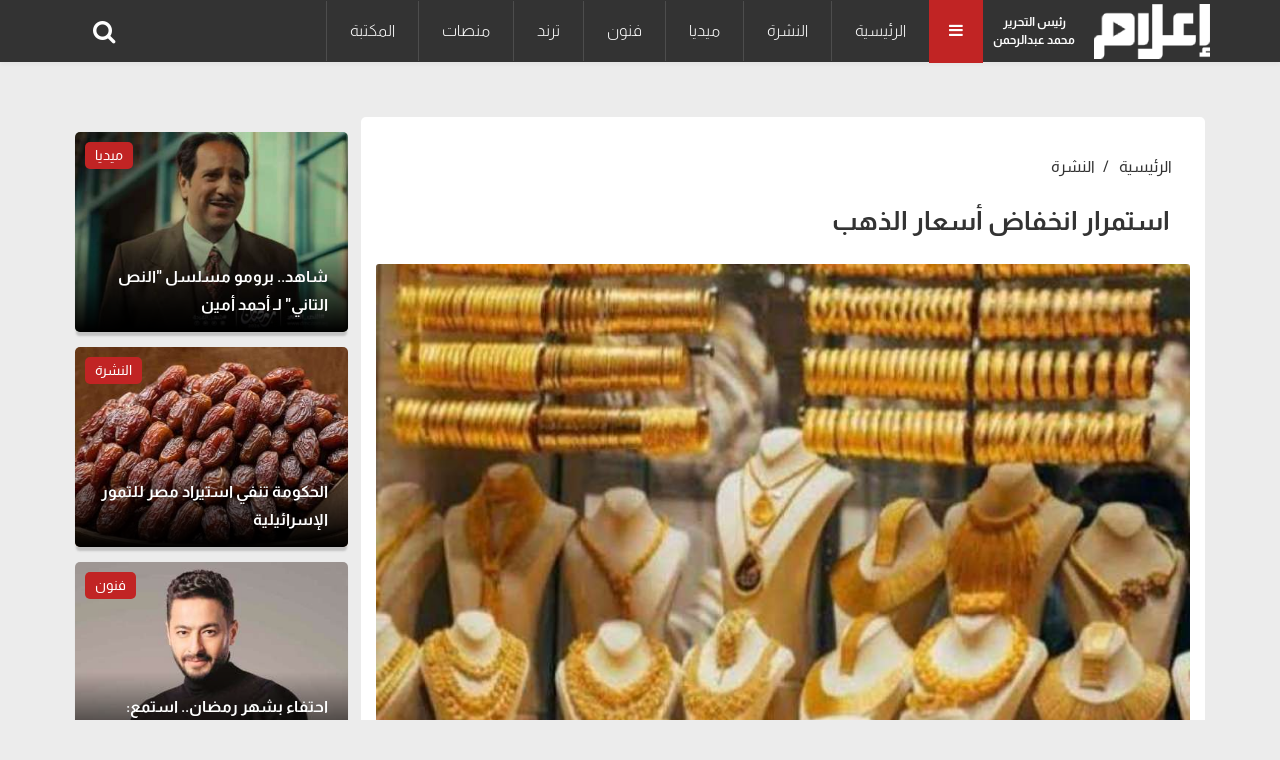

--- FILE ---
content_type: text/html; charset=UTF-8
request_url: https://www.e3lam.com/691904/
body_size: 6886
content:
<!doctype html>
<html lang="ar" dir="rtl">
<head>
    <meta charset="utf-8">
    <meta http-equiv="X-UA-Compatible" content="IE=edge">
    <meta name="viewport" content="width=device-width, initial-scale=1">
    <title>استمرار انخفاض أسعار الذهب</title>

    <meta name="keywords" content="">
    <meta name="description" content="انخفضت أسعار الذهب في مصر بشكل حاد خلال تداولات أمس الجمعة، بعد تراجع سعر صرف الدولار في السوق الموازي ليزيد من خسائر الذهب.">
    <meta property="og:title" content="استمرار انخفاض أسعار الذهب" />
    <meta property="og:description" content="انخفضت أسعار الذهب في مصر بشكل حاد خلال تداولات أمس الجمعة، بعد تراجع سعر صرف الدولار في السوق الموازي ليزيد من خسائر الذهب." />
    <meta property="og:image" content="https://www.e3lam.com/images/large/2024/02/1708774001-0.jpg" />
    <meta property="og:url" content="https://www.e3lam.com/691904/" />
    <meta name='twitter:app:country' content='EG'>
    <meta name="twitter:card" content="summary_large_image" />
    <meta name="twitter:site" content="@e3lam" />
    <meta name="twitter:creator" content="@e3lam" />
    <meta name="twitter:title" content="استمرار انخفاض أسعار الذهب" />
    <meta name="twitter:url" content="https://www.e3lam.com/691904/" />
    <meta name="twitter:description" id="TwitterDesc" content="انخفضت أسعار الذهب في مصر بشكل حاد خلال تداولات أمس الجمعة، بعد تراجع سعر صرف الدولار في السوق الموازي ليزيد من خسائر الذهب." />
    <meta name="twitter:image" id="TwitterImg" content="https://www.e3lam.com/images/large/2024/02/1708774001-0.jpg" />
    <link rel="preload" href="https://www.e3lam.com/assets/css/main.css?v=1001" as="style" />
    <link rel="stylesheet" href="https://www.e3lam.com/assets/css/main.css?v=1001" />
    <link rel="preload" src="https://www.e3lam.com/assets/js/jquery-3.6.0.min.js" as="script">
    <link rel="preload" src="https://www.e3lam.com/assets/js/bootstrap.bundle.min.js" as="script">
    <link rel="preload" src="https://www.e3lam.com/assets/js/owl.carousel.min.js" as="script">
    <link rel="preload" src="https://www.e3lam.com/assets/js/main.js" as="script">
    <script async src="https://pagead2.googlesyndication.com/pagead/js/adsbygoogle.js?client=ca-pub-2238711749266251" crossorigin="anonymous"></script>
    <!-- Google tag (gtag.js) -->
    <script async src="https://www.googletagmanager.com/gtag/js?id=UA-159182045-1"></script>
    <script>
        window.dataLayer = window.dataLayer || [];
        function gtag(){dataLayer.push(arguments);}
        gtag('js', new Date());

        gtag('config', 'UA-159182045-1');
    </script>

    <script type="application/ld+json">
    {
      "@context": "https://schema.org",
      "@type": "Organization",
      "url": "https://www.e3lam.com",
      "logo": "https://www.e3lam.com/assets/logo.png"
    }
    </script>
        <meta property="article:section" content="النشرة" />
    <meta property="article:published_time" content="2024-02-24 13:27:01" />
    <meta property="article:modified_time" content="2024-02-24 13:27:01" />
    <link rel="canonical" href="https://www.e3lam.com/691904/"/>
    <script type="application/ld+json">
    {
      "@context": "https://schema.org",
      "@type": "BreadcrumbList",
      "itemListElement": [{
        "@type": "ListItem",
        "position": 1,
        "name": "e3lam",
        "item": "https://www.e3lam.com"
      },{
        "@type": "ListItem",
        "position": 2,
        "name": "النشرة",
        "item": "https://www.e3lam.com/category/1"
      },{
        "@type": "ListItem",
        "position": 3,
        "name": "استمرار انخفاض أسعار الذهب"
      }]
    }
    </script>
    <script type="application/ld+json">
    {
      "@context": "https://schema.org",
      "@type": "NewsArticle",
      "mainEntityOfPage": {
        "@type": "WebPage",
        "@id": ""
      },
      "headline": "استمرار انخفاض أسعار الذهب",
      "image": [
        "https://www.e3lam.com/images/large/2024/02/1708774001-0.jpg"
       ],
      "datePublished": "2024-02-24 13:27:01",
      "dateModified": "2024-02-24 13:27:01",
      "author": {
        "@type": "Person",
        "name": "تامر علي",
                  "url": "https://www.e3lam.com/search/"
      },
       "publisher": {
        "@type": "Organization",
        "name": "e3lam",
        "logo": {
          "@type": "ImageObject",
          "url": "https://www.e3lam.comassets/logo.png"
        }
      }
    }
    </script>
    <style>
        #ads.adsbygoogle[data-ad-status="unfilled"] {
            display: none !important;
        }
        #ads1.adsbygoogle[data-ad-status="unfilled"] {
            display: none !important;
        }
        #ads2.adsbygoogle[data-ad-status="unfilled"] {
            display: none !important;
        }
        #ads3.adsbygoogle[data-ad-status="unfilled"] {
            display: none !important;
        }

     .main-news .main-news-container .img-main-news-small {
         height: 200px !important;
     }
     .main-news .main-news-container .main-content-group .h1 a {
         color: #fff;
     }
     .main-news .main-news-container .main-content-group .h1 {
         text-align: right;
         font-size: 16px;
         font-weight: 600;
         color: #fff;
         line-height: 28px;
         position: absolute;
         bottom: 5px;
         right: 0;
         width: 100%;
         padding: 0px 20px;
         text-overflow: ellipsis;
         overflow: hidden;
         display: -webkit-box !important;
         -webkit-line-clamp: 2;
         -webkit-box-orient: vertical;
         white-space: normal;
         text-shadow: 0px 0px 0px rgba(0, 0, 0, 0.5);
     }
 </style>
</head>
<body>
<header id="header">
    <nav id="page-header" class="navbar navbar-expand-lg navbar-light navbar-main ">
        <div class="container">
            <a id="logo-" href="https://www.e3lam.com" title="اعلام دوت كوم" class="logo logo-b">
                <img src="/assets/logo.png" class="img-fluid" alt="اعلام دوت كوم" style="height: 55px;">
            </a>
            <div class="editor">رئيس التحرير<br>محمد عبدالرحمن</div>
            <div class="all-category" aria-current="page">
                <i class="fa fa-bars m-0"></i>
            </div>
            <div class="overlay-mobile"></div>
            <div class="icon-close d-none">
                <i class="fa fa-times"></i>
            </div>
            <ul class="navbar-nav me-auto mb-lg-0 align-items-center mobile-screen">
                <li class="nav-item active">
        <a class="nav-link" href="https://www.e3lam.com" title="الرئيسية">الرئيسية</a>
    </li>
                        <li class="nav-item">
                <a class="nav-link" href="https://www.e3lam.com/category/1" title="النشرة">النشرة</a>
            </li>
                        <li class="nav-item">
                <a class="nav-link" href="https://www.e3lam.com/category/2" title="ميديا">ميديا</a>
            </li>
                        <li class="nav-item">
                <a class="nav-link" href="https://www.e3lam.com/category/3" title="فنون">فنون</a>
            </li>
                        <li class="nav-item">
                <a class="nav-link" href="https://www.e3lam.com/category/4" title="ترند">ترند</a>
            </li>
                        <li class="nav-item">
                <a class="nav-link" href="https://www.e3lam.com/category/5" title="منصات">منصات</a>
            </li>
                        <li class="nav-item">
                <a class="nav-link" href="https://www.e3lam.com/category/6" title="المكتبة">المكتبة</a>
            </li>
    
            </ul>
            <div class="search-icon">
                    <i class="fa-search fa" data-bs-toggle="tooltip" data-bs-placement="right" title="" data-bs-original-title="البحث"></i>
            </div>
        </div>
    </nav>
    <nav class="site_menu_mobile" role="navigation">
        <div class="container">
            <ul>
            <li>
    <a href="https://www.e3lam.com" title="الرئيسية">الرئيسية</a>
</li>
    <li>
        <a href="https://www.e3lam.com/category/1" title="النشرة">النشرة</a>
    </li>
    <li>
        <a href="https://www.e3lam.com/category/2" title="ميديا">ميديا</a>
    </li>
    <li>
        <a href="https://www.e3lam.com/category/3" title="فنون">فنون</a>
    </li>
    <li>
        <a href="https://www.e3lam.com/category/4" title="ترند">ترند</a>
    </li>
    <li>
        <a href="https://www.e3lam.com/category/5" title="منصات">منصات</a>
    </li>
    <li>
        <a href="https://www.e3lam.com/category/6" title="المكتبة">المكتبة</a>
    </li>

            </ul>
        </div>
    </nav>
    <div id="search-form" class="serach-form" style="display: none;">
        <div class="container">
                <div class="d-flex search">
                    <input id="dt_keyword" type="text" name="keyword" class="form-control" placeholder="كلمة البحث" autofocus="">
                    <button  onclick="search()" class="btn-search"><i class="fa fa-search"></i></button>
                </div>
        </div>
    </div>
</header>
<div class="all_site">
    <section class="single_news">

        <div class="container">
            <div style="padding: 10px;text-align: center;">
                <script async src="https://pagead2.googlesyndication.com/pagead/js/adsbygoogle.js"></script>

                <ins class="adsbygoogle" id="ads"
                     style="display:block"
                     data-ad-client="ca-pub-6419726144998354"
                     data-ad-slot="1755769802"
                     data-ad-format="auto"
                     data-full-width-responsive="true">
                </ins>
                <script>
                    (adsbygoogle = window.adsbygoogle || []).push({});
                </script>
            </div>
            <div class="row">
                <div class="col-xl-9 col-lg-8 col-md-12 col-12">

                    <div class="block_article content active">
                        <nav aria-label="breadcrumb">
                            <ol class="breadcrumb breadcrumb-custom ">
                                <li class="breadcrumb-item bread-link">
                                    <a href="https://www.e3lam.com">الرئيسية</a>
                                </li>
                                <li class="breadcrumb-item bread-link">
                                    <a href="https://www.e3lam.com/category/1" title="النشرة">النشرة</a>
                                </li>
                            </ol>
                        </nav>
                        <h1 class="headline">استمرار انخفاض أسعار الذهب</h1>
                                                <div class="row">
                            <div class="col-md-12">
                                <div class="carousel slide carousel-fade pointer-event">
                                    <div class="carousel-inner">
                                        <div class="carousel-item active">

                                            <picture>
                                                <source media="(min-width:768px)" srcset="https://www.e3lam.com/images/large/2024/02/1708774001-0.jpg">
                                                <source media="(min-width:320px)" srcset="https://www.e3lam.com/images/medium/2024/02/1708774001-0.jpg">
                                                <img loading="lazy-load" class="d-block card-img-top lazy" src="/assets/LazyLoad.jpg" data-src="https://www.e3lam.com/images/medium/2024/02/1708774001-0.jpg" alt="">
                                            </picture>
                                                                                    </div>
                                    </div>
                                </div>
                            </div>
                        </div>
                        <div style="padding: 10px;text-align: center;">
                            <script async src="https://pagead2.googlesyndication.com/pagead/js/adsbygoogle.js"></script>
                                                <ins class="adsbygoogle" id="ads1"
                                 style="display:block"
                                 data-ad-client="ca-pub-6419726144998354"
                                 data-ad-slot="1755769802"
                                 data-ad-format="auto"
                                 data-full-width-responsive="true">
                            </ins>
                            <script>
                                (adsbygoogle = window.adsbygoogle || []).push({});
                            </script>
                        </div>
                        <div class="row d-flex align-items-center mt-3">
                            <div class="col-12 col-xl-6">
                                <div class="data_share">
                                    <div class="d-flex align-items-center">
                                        <div><i class="fa fa-pencil-square"></i>
                                        <a href="https://www.e3lam.com/search/تامر-علي" title="تامر علي">
                                           تامر علي
                                        </a>
                                    </div>
                                        <div class="journalist">
                                            <time class="text-muted ms-3"><i class="fa fa-calendar"></i> 24 فبراير 2024 | 01:27 مساءً</time>
                                        </div>
                                    </div>
                                </div>
                            </div>
                            <div class="col-12 col-xl-6">
                                <div class="data_share">
                                    <ul class="up_img_ul nav">
                                        <li>
                                            <a href="https://facebook.com/sharer.php?u=https://www.e3lam.com/691904/" target="_blank" class="share-links facebook" title="facebook">
                                                <i class="fa fa-facebook" aria-hidden="true"></i>
                                            </a>
                                        </li>
                                        <li>
                                            <a href="https://twitter.com/intent/tweet?text=استمرار انخفاض أسعار الذهب&url=https://www.e3lam.com/691904/" target="_blank" class="share-links twitter" title="twitter">
                                                <i class="fa fa-twitter" aria-hidden="true"></i>
                                            </a>
                                        </li>
                                        <li>
                                            <a href="https://api.whatsapp.com/send?text=استمرار انخفاض أسعار الذهب  https://www.e3lam.com/691904/" target="_blank" class="share-links whatsapp" title="whatsapp">
                                                <i class="fa fa-whatsapp" aria-hidden="true"></i>
                                            </a>
                                        </li>
                                    </ul>
                                </div>
                            </div>
                        </div>
                        <div class="row">
                            <div class="col-md-12">
                                <div class="single_text">
                                   <p><p>انخفضت أسعار الذهب في مصر بشكل حاد خلال تداولات أمس الجمعة، بعد تراجع سعر صرف الدولار في السوق الموازي ليزيد من خسائر الذهب.</p><p>&nbsp;نرشح لك: <a href="https://www.e3lam.com/691902/"><font color="#ff0000">طقس اليوم.. دافىء نهارا شديد البرودة ليلا</font></a></p><p>افتتح الذهب عيار 21 الأكثر شيوعاً جلسة أمس عند المستوى 3430 جنيه للجرام قبل أن ينخفض بمقدار 230 جنيه تقريبا ليصل إلى المستوى 3200 جنيه للجرام منخفضاً بنسبة 7.1%، ليغلق عند هذا الحد في جلسات تداول أمس ومستهل تداول اليوم السبت ، بحسب تحليل جولد بيليون.</p><p><font color="#ff0000">أما عن أسعار الذهب اليوم فجاءت كما يلي:</font></p><p>عيار 24 يسجل 3657 جنيها.</p><p>عيار 21 يسجل 3200 جنيه.</p><p>عيار 18 يسجل 2743 جنيها.</p><p>عيار 14 يسجل 2311 جنيها.</p><p>الجنيه الذهب 25600 جنيه</p>

                                
                                            
                                                
                                                    
                                                    
                                                
                                            
                                        
                                </div>
                                <div class="tags mt-3">
                                                                                                                    <a href="/tag/سعر-صرف-الدولار" title="سعر صرف الدولار" class="single_tag">سعر صرف الدولار</a>
                                                                                                                                                            <a href="/tag/أسعار-الذهب-" title="أسعار الذهب " class="single_tag">أسعار الذهب </a>
                                                                                                                                                            <a href="/tag/-انخفاض-أسعار-الذهب" title=" انخفاض أسعار الذهب" class="single_tag"> انخفاض أسعار الذهب</a>
                                                                                                            </div>
                            </div>
                        </div>
                    </div>

                    <div class="row d-flex justify-content-center">
                        <div class="col-lg-12 col-12">
                            <aside class="block_small">
                                <div class="most_read block_news position-relative p-top">
                                    <div class="block_title d-flex justify-content-between align-items-center mb-4 ">
                                        <a href="#" title="شاهد أيضاً">
                                            <div class="title_news">شاهد أيضاً</div>
                                        </a>
                                        <a class="link_block" href="#" title="شاهد أيضاً"><i class="uil uil-angle-left"></i></a>
                                    </div>
                                    <div class="row">
                                                                                    <div class="col-xl-4 col-lg-4 col-md-6 col-12 mb-3">
                                                <div class="most_read_list">
                                                    <div class="row d-flex align-items-center">
                                                        <div class="col-5">
                                                            <a href="/708897/"  title="الحكومة تنفي استيراد مصر للتمور الإسرائيلية">
                                                                <div class="most_read_image">
                                                                    <img loading="lazy-load" class="img-fluid lazy" src="/assets/LazyLoad.jpg" data-src="https://www.e3lam.com/images/medium/2026/01/1769787180-0.jpg" alt="">
                                                                </div>
                                                            </a>
                                                        </div>
                                                        <div class="col-7">
                                                            <div class="most_read_content">
                                                                <div class="title">
                                                                    <a href="/708897/" title="الحكومة تنفي استيراد مصر للتمور الإسرائيلية">الحكومة تنفي استيراد مصر للتمور الإسرائيلية</a>
                                                                </div>
                                                                <span class="tag_name">النشرة</span>
                                                            </div>
                                                        </div>
                                                    </div>
                                                </div>
                                            </div>
                                                                                    <div class="col-xl-4 col-lg-4 col-md-6 col-12 mb-3">
                                                <div class="most_read_list">
                                                    <div class="row d-flex align-items-center">
                                                        <div class="col-5">
                                                            <a href="/708891/"  title="بيان رسمي: لا صحة لغلق معرض الكتاب اليوم الجمعة">
                                                                <div class="most_read_image">
                                                                    <img loading="lazy-load" class="img-fluid lazy" src="/assets/LazyLoad.jpg" data-src="https://www.e3lam.com/images/medium/2026/01/1769725684-0.jpg" alt="">
                                                                </div>
                                                            </a>
                                                        </div>
                                                        <div class="col-7">
                                                            <div class="most_read_content">
                                                                <div class="title">
                                                                    <a href="/708891/" title="بيان رسمي: لا صحة لغلق معرض الكتاب اليوم الجمعة">بيان رسمي: لا صحة لغلق معرض الكتاب اليوم الجمعة</a>
                                                                </div>
                                                                <span class="tag_name">النشرة</span>
                                                            </div>
                                                        </div>
                                                    </div>
                                                </div>
                                            </div>
                                                                                    <div class="col-xl-4 col-lg-4 col-md-6 col-12 mb-3">
                                                <div class="most_read_list">
                                                    <div class="row d-flex align-items-center">
                                                        <div class="col-5">
                                                            <a href="/708885/"  title="موعد مباراة مصر وتونس في نهائي أمم أفريقيا لليد">
                                                                <div class="most_read_image">
                                                                    <img loading="lazy-load" class="img-fluid lazy" src="/assets/LazyLoad.jpg" data-src="https://www.e3lam.com/images/medium/2026/01/1769720100-0.jpg" alt="">
                                                                </div>
                                                            </a>
                                                        </div>
                                                        <div class="col-7">
                                                            <div class="most_read_content">
                                                                <div class="title">
                                                                    <a href="/708885/" title="موعد مباراة مصر وتونس في نهائي أمم أفريقيا لليد">موعد مباراة مصر وتونس في نهائي أمم أفريقيا لليد</a>
                                                                </div>
                                                                <span class="tag_name">النشرة</span>
                                                            </div>
                                                        </div>
                                                    </div>
                                                </div>
                                            </div>
                                                                                    <div class="col-xl-4 col-lg-4 col-md-6 col-12 mb-3">
                                                <div class="most_read_list">
                                                    <div class="row d-flex align-items-center">
                                                        <div class="col-5">
                                                            <a href="/708878/"  title="تراجعات حادة في أسعار الذهب عالميا">
                                                                <div class="most_read_image">
                                                                    <img loading="lazy-load" class="img-fluid lazy" src="/assets/LazyLoad.jpg" data-src="https://www.e3lam.com/images/medium/2026/01/1769701421-0.jpg" alt="">
                                                                </div>
                                                            </a>
                                                        </div>
                                                        <div class="col-7">
                                                            <div class="most_read_content">
                                                                <div class="title">
                                                                    <a href="/708878/" title="تراجعات حادة في أسعار الذهب عالميا">تراجعات حادة في أسعار الذهب عالميا</a>
                                                                </div>
                                                                <span class="tag_name">النشرة</span>
                                                            </div>
                                                        </div>
                                                    </div>
                                                </div>
                                            </div>
                                                                                    <div class="col-xl-4 col-lg-4 col-md-6 col-12 mb-3">
                                                <div class="most_read_list">
                                                    <div class="row d-flex align-items-center">
                                                        <div class="col-5">
                                                            <a href="/708877/"  title="بعد خروجه من المستشفى.. نقل محيي إسماعيل إلى دار إقامة كبار الفنانين">
                                                                <div class="most_read_image">
                                                                    <img loading="lazy-load" class="img-fluid lazy" src="/assets/LazyLoad.jpg" data-src="https://www.e3lam.com/images/medium/2026/01/1769701189-0.jpg" alt="">
                                                                </div>
                                                            </a>
                                                        </div>
                                                        <div class="col-7">
                                                            <div class="most_read_content">
                                                                <div class="title">
                                                                    <a href="/708877/" title="بعد خروجه من المستشفى.. نقل محيي إسماعيل إلى دار إقامة كبار الفنانين">بعد خروجه من المستشفى.. نقل محيي إسماعيل إلى دار إقامة كبار الفنانين</a>
                                                                </div>
                                                                <span class="tag_name">النشرة</span>
                                                            </div>
                                                        </div>
                                                    </div>
                                                </div>
                                            </div>
                                                                                    <div class="col-xl-4 col-lg-4 col-md-6 col-12 mb-3">
                                                <div class="most_read_list">
                                                    <div class="row d-flex align-items-center">
                                                        <div class="col-5">
                                                            <a href="/708876/"  title="سوسن بدر تخضع لعملية جراحية">
                                                                <div class="most_read_image">
                                                                    <img loading="lazy-load" class="img-fluid lazy" src="/assets/LazyLoad.jpg" data-src="https://www.e3lam.com/images/medium/2026/01/1769700659-0.jpg" alt="">
                                                                </div>
                                                            </a>
                                                        </div>
                                                        <div class="col-7">
                                                            <div class="most_read_content">
                                                                <div class="title">
                                                                    <a href="/708876/" title="سوسن بدر تخضع لعملية جراحية">سوسن بدر تخضع لعملية جراحية</a>
                                                                </div>
                                                                <span class="tag_name">النشرة</span>
                                                            </div>
                                                        </div>
                                                    </div>
                                                </div>
                                            </div>
                                                                                    <div class="col-xl-4 col-lg-4 col-md-6 col-12 mb-3">
                                                <div class="most_read_list">
                                                    <div class="row d-flex align-items-center">
                                                        <div class="col-5">
                                                            <a href="/708874/"  title="سامح الصريطي يستعيد صحته بعد جلطة المخ ويعود إلى منزله">
                                                                <div class="most_read_image">
                                                                    <img loading="lazy-load" class="img-fluid lazy" src="/assets/LazyLoad.jpg" data-src="https://www.e3lam.com/images/medium/2026/01/1769523508-0.jpg" alt="">
                                                                </div>
                                                            </a>
                                                        </div>
                                                        <div class="col-7">
                                                            <div class="most_read_content">
                                                                <div class="title">
                                                                    <a href="/708874/" title="سامح الصريطي يستعيد صحته بعد جلطة المخ ويعود إلى منزله">سامح الصريطي يستعيد صحته بعد جلطة المخ ويعود إلى منزله</a>
                                                                </div>
                                                                <span class="tag_name">النشرة</span>
                                                            </div>
                                                        </div>
                                                    </div>
                                                </div>
                                            </div>
                                                                                    <div class="col-xl-4 col-lg-4 col-md-6 col-12 mb-3">
                                                <div class="most_read_list">
                                                    <div class="row d-flex align-items-center">
                                                        <div class="col-5">
                                                            <a href="/708873/"  title="نهار دافء.. تفاصيل طقس الجمعة">
                                                                <div class="most_read_image">
                                                                    <img loading="lazy-load" class="img-fluid lazy" src="/assets/LazyLoad.jpg" data-src="https://www.e3lam.com/images/medium/2026/01/1769695189-0.jpg" alt="">
                                                                </div>
                                                            </a>
                                                        </div>
                                                        <div class="col-7">
                                                            <div class="most_read_content">
                                                                <div class="title">
                                                                    <a href="/708873/" title="نهار دافء.. تفاصيل طقس الجمعة">نهار دافء.. تفاصيل طقس الجمعة</a>
                                                                </div>
                                                                <span class="tag_name">النشرة</span>
                                                            </div>
                                                        </div>
                                                    </div>
                                                </div>
                                            </div>
                                                                                    <div class="col-xl-4 col-lg-4 col-md-6 col-12 mb-3">
                                                <div class="most_read_list">
                                                    <div class="row d-flex align-items-center">
                                                        <div class="col-5">
                                                            <a href="/708867/"  title="مروة عبد المنعم تتعرض لعملية سرقة">
                                                                <div class="most_read_image">
                                                                    <img loading="lazy-load" class="img-fluid lazy" src="/assets/LazyLoad.jpg" data-src="https://www.e3lam.com/images/medium/2026/01/1769673919-0.jpg" alt="">
                                                                </div>
                                                            </a>
                                                        </div>
                                                        <div class="col-7">
                                                            <div class="most_read_content">
                                                                <div class="title">
                                                                    <a href="/708867/" title="مروة عبد المنعم تتعرض لعملية سرقة">مروة عبد المنعم تتعرض لعملية سرقة</a>
                                                                </div>
                                                                <span class="tag_name">النشرة</span>
                                                            </div>
                                                        </div>
                                                    </div>
                                                </div>
                                            </div>
                                                                                    <div class="col-xl-4 col-lg-4 col-md-6 col-12 mb-3">
                                                <div class="most_read_list">
                                                    <div class="row d-flex align-items-center">
                                                        <div class="col-5">
                                                            <a href="/708866/"  title="ارتفاع مفاجئ في أسعار الذهب.. عيار 24 يقترب من 8400 جنيه">
                                                                <div class="most_read_image">
                                                                    <img loading="lazy-load" class="img-fluid lazy" src="/assets/LazyLoad.jpg" data-src="https://www.e3lam.com/images/medium/2026/01/1769670913-0.jpg" alt="">
                                                                </div>
                                                            </a>
                                                        </div>
                                                        <div class="col-7">
                                                            <div class="most_read_content">
                                                                <div class="title">
                                                                    <a href="/708866/" title="ارتفاع مفاجئ في أسعار الذهب.. عيار 24 يقترب من 8400 جنيه">ارتفاع مفاجئ في أسعار الذهب.. عيار 24 يقترب من 8400 جنيه</a>
                                                                </div>
                                                                <span class="tag_name">النشرة</span>
                                                            </div>
                                                        </div>
                                                    </div>
                                                </div>
                                            </div>
                                                                                    <div class="col-xl-4 col-lg-4 col-md-6 col-12 mb-3">
                                                <div class="most_read_list">
                                                    <div class="row d-flex align-items-center">
                                                        <div class="col-5">
                                                            <a href="/708854/"  title="عمرو أديب: عندنا رأي عام قوي">
                                                                <div class="most_read_image">
                                                                    <img loading="lazy-load" class="img-fluid lazy" src="/assets/LazyLoad.jpg" data-src="https://www.e3lam.com/images/medium/2026/01/1769611270-0.jpg" alt="">
                                                                </div>
                                                            </a>
                                                        </div>
                                                        <div class="col-7">
                                                            <div class="most_read_content">
                                                                <div class="title">
                                                                    <a href="/708854/" title="عمرو أديب: عندنا رأي عام قوي">عمرو أديب: عندنا رأي عام قوي</a>
                                                                </div>
                                                                <span class="tag_name">النشرة</span>
                                                            </div>
                                                        </div>
                                                    </div>
                                                </div>
                                            </div>
                                                                                    <div class="col-xl-4 col-lg-4 col-md-6 col-12 mb-3">
                                                <div class="most_read_list">
                                                    <div class="row d-flex align-items-center">
                                                        <div class="col-5">
                                                            <a href="/708849/"  title="القومي للطفولة والأمومة يدعو لتنظيم استخدام الأطفال للإنترنت">
                                                                <div class="most_read_image">
                                                                    <img loading="lazy-load" class="img-fluid lazy" src="/assets/LazyLoad.jpg" data-src="https://www.e3lam.com/images/medium/2026/01/1769596392-0.jpg" alt="">
                                                                </div>
                                                            </a>
                                                        </div>
                                                        <div class="col-7">
                                                            <div class="most_read_content">
                                                                <div class="title">
                                                                    <a href="/708849/" title="القومي للطفولة والأمومة يدعو لتنظيم استخدام الأطفال للإنترنت">القومي للطفولة والأمومة يدعو لتنظيم استخدام الأطفال للإنترنت</a>
                                                                </div>
                                                                <span class="tag_name">النشرة</span>
                                                            </div>
                                                        </div>
                                                    </div>
                                                </div>
                                            </div>
                                                                            </div>
                                </div>
                            </aside>
                        </div>
                    </div>
                    <div class=" p-top"></div>
                </div>
                <div class="col-xl-3 col-lg-4 col-md-12 col-12">

                    <aside class="block_small">
                 
                        <div style="padding: 5px 0px 10px 0px;text-align: center;">

                            <script async src="https://pagead2.googlesyndication.com/pagead/js/adsbygoogle.js"></script>
                            <ins class="adsbygoogle" id="ads2"
                                 style="display:block"
                                 data-ad-client="ca-pub-6419726144998354"
                                 data-ad-slot="8647290227"
                                 data-ad-format="auto"
                                 data-full-width-responsive="true">
                            </ins>
                            <script> (adsbygoogle = window.adsbygoogle || []).push({}); </script>
                        </div>
                        <div class="main-news position-relative">

                            <div class="row">
                                                                    <div class="col-12 ">
                                        <div class="main-news-container">
                                            <a class="d-block" href="/708898/" title="شاهد.. برومو مسلسل &quot;النص التاني&quot; لـ أحمد أمين">
                                                <div class="img-main-news img-main-news-small">
                                                    <img loading="lazy-load" class="img-fluid lazy" src="/assets/LazyLoad.jpg" data-src="https://www.e3lam.com/images/medium/2026/01/1769787414-0.jpg" alt="">
                                                </div>
                                            </a>
                                            <a class="d-block" href="/category/2">
                                                <span class="tag-main position-absolute tag-color-1">ميديا</span>
                                            </a>
                                            <div class="main-content-group">
                                                <div class="h1">
                                                    <a href="/708898/" title="شاهد.. برومو مسلسل &quot;النص التاني&quot; لـ أحمد أمين">شاهد.. برومو مسلسل &quot;النص التاني&quot; لـ أحمد أمين</a>
                                                </div>

                                            </div>
                                        </div>
                                    </div>
                                                                    <div class="col-12 ">
                                        <div class="main-news-container">
                                            <a class="d-block" href="/708897/" title="الحكومة تنفي استيراد مصر للتمور الإسرائيلية">
                                                <div class="img-main-news img-main-news-small">
                                                    <img loading="lazy-load" class="img-fluid lazy" src="/assets/LazyLoad.jpg" data-src="https://www.e3lam.com/images/medium/2026/01/1769787180-0.jpg" alt="">
                                                </div>
                                            </a>
                                            <a class="d-block" href="/category/1">
                                                <span class="tag-main position-absolute tag-color-1">النشرة</span>
                                            </a>
                                            <div class="main-content-group">
                                                <div class="h1">
                                                    <a href="/708897/" title="الحكومة تنفي استيراد مصر للتمور الإسرائيلية">الحكومة تنفي استيراد مصر للتمور الإسرائيلية</a>
                                                </div>

                                            </div>
                                        </div>
                                    </div>
                                                                    <div class="col-12 ">
                                        <div class="main-news-container">
                                            <a class="d-block" href="/708896/" title="احتفاء بشهر رمضان.. استمع: أغنية &quot;والله بعودة&quot; لـ حمادة هلال">
                                                <div class="img-main-news img-main-news-small">
                                                    <img loading="lazy-load" class="img-fluid lazy" src="/assets/LazyLoad.jpg" data-src="https://www.e3lam.com/images/medium/2026/01/1769781551-0.jpg" alt="null ">
                                                </div>
                                            </a>
                                            <a class="d-block" href="/category/3">
                                                <span class="tag-main position-absolute tag-color-1">فنون</span>
                                            </a>
                                            <div class="main-content-group">
                                                <div class="h1">
                                                    <a href="/708896/" title="احتفاء بشهر رمضان.. استمع: أغنية &quot;والله بعودة&quot; لـ حمادة هلال">احتفاء بشهر رمضان.. استمع: أغنية &quot;والله بعودة&quot; لـ حمادة هلال</a>
                                                </div>

                                            </div>
                                        </div>
                                    </div>
                                                                    <div class="col-12 ">
                                        <div class="main-news-container">
                                            <a class="d-block" href="/708895/" title="رمضان 2026.. شاهد: الإعلان التشويقي لمسلسل &quot;السوق الحرة&quot;">
                                                <div class="img-main-news img-main-news-small">
                                                    <img loading="lazy-load" class="img-fluid lazy" src="/assets/LazyLoad.jpg" data-src="https://www.e3lam.com/images/medium/2026/01/1769775235-0.jpg" alt="">
                                                </div>
                                            </a>
                                            <a class="d-block" href="/category/3">
                                                <span class="tag-main position-absolute tag-color-1">فنون</span>
                                            </a>
                                            <div class="main-content-group">
                                                <div class="h1">
                                                    <a href="/708895/" title="رمضان 2026.. شاهد: الإعلان التشويقي لمسلسل &quot;السوق الحرة&quot;">رمضان 2026.. شاهد: الإعلان التشويقي لمسلسل &quot;السوق الحرة&quot;</a>
                                                </div>

                                            </div>
                                        </div>
                                    </div>
                                                            </div>
                        </div>
                        <div class=" p-top">
                            <div class="row dark">
                                <div class="col-12 block_small">
                                    <div class="block_title">
                                        <a href="/" title="شاشة ">
                                            <div class="title_news">الاكثر قراءة</div>
                                        </a>
                                    </div>
                                    <div class="most_read block_news position-relative">
                                        <div class="row">
                                                                                            <div class="col-xl-12 col-lg-4 col-md-6  col-12">
                                                    <div class="most_read_list">
                                                        <div class="row d-flex align-items-center">
                                                            <div class="col-5">
                                                                <a href="/708891/"  title="بيان رسمي: لا صحة لغلق معرض الكتاب اليوم الجمعة">
                                                                    <div class="most_read_image">
                                                                        <img loading="lazy-load" class="img-fluid lazy" src="/assets/LazyLoad.jpg" data-src="https://www.e3lam.com/images/small/2026/01/1769725684-0.jpg" alt="">
                                                                    </div>
                                                                </a>
                                                            </div>
                                                            <div class="col-7">
                                                                <div class="most_read_content">
                                                                    <div class="title">
                                                                        <a href="/708891/" title="بيان رسمي: لا صحة لغلق معرض الكتاب اليوم الجمعة">بيان رسمي: لا صحة لغلق معرض الكتاب اليوم الجمعة</a>
                                                                    </div>
                                                                    <span class="tag_name">النشرة</span>
                                                                </div>
                                                            </div>
                                                        </div>
                                                    </div>
                                                </div>
                                                                                            <div class="col-xl-12 col-lg-4 col-md-6  col-12">
                                                    <div class="most_read_list">
                                                        <div class="row d-flex align-items-center">
                                                            <div class="col-5">
                                                                <a href="/708885/"  title="موعد مباراة مصر وتونس في نهائي أمم أفريقيا لليد">
                                                                    <div class="most_read_image">
                                                                        <img loading="lazy-load" class="img-fluid lazy" src="/assets/LazyLoad.jpg" data-src="https://www.e3lam.com/images/small/2026/01/1769720100-0.jpg" alt="">
                                                                    </div>
                                                                </a>
                                                            </div>
                                                            <div class="col-7">
                                                                <div class="most_read_content">
                                                                    <div class="title">
                                                                        <a href="/708885/" title="موعد مباراة مصر وتونس في نهائي أمم أفريقيا لليد">موعد مباراة مصر وتونس في نهائي أمم أفريقيا لليد</a>
                                                                    </div>
                                                                    <span class="tag_name">النشرة</span>
                                                                </div>
                                                            </div>
                                                        </div>
                                                    </div>
                                                </div>
                                                                                            <div class="col-xl-12 col-lg-4 col-md-6  col-12">
                                                    <div class="most_read_list">
                                                        <div class="row d-flex align-items-center">
                                                            <div class="col-5">
                                                                <a href="/708897/"  title="الحكومة تنفي استيراد مصر للتمور الإسرائيلية">
                                                                    <div class="most_read_image">
                                                                        <img loading="lazy-load" class="img-fluid lazy" src="/assets/LazyLoad.jpg" data-src="https://www.e3lam.com/images/small/2026/01/1769787180-0.jpg" alt="">
                                                                    </div>
                                                                </a>
                                                            </div>
                                                            <div class="col-7">
                                                                <div class="most_read_content">
                                                                    <div class="title">
                                                                        <a href="/708897/" title="الحكومة تنفي استيراد مصر للتمور الإسرائيلية">الحكومة تنفي استيراد مصر للتمور الإسرائيلية</a>
                                                                    </div>
                                                                    <span class="tag_name">النشرة</span>
                                                                </div>
                                                            </div>
                                                        </div>
                                                    </div>
                                                </div>
                                                                                    </div>
                                    </div>
                                </div>
                            </div>
                        </div>

                        <div class=" p-top">
                                                            <div  style="margin-top: 15px;text-align: center;" >
                                    <a href="https://www.e3lam.com//">
                                        <img loading="lazy-load" class="lazy" src="/assets/LazyLoad.jpg" style="width: 300px;border-radius: 5px;box-shadow: 0px 5px 2px -1px #80808061;" data-src="https://www.e3lam.com/images/source/2025/10/1760525039-0.jpg" alt="">
                                    </a>
                                </div>
                                                            <div  class="p-top" style="text-align: center;" >
                                    <a href="https://www.e3lam.com/708890/">
                                        <img loading="lazy-load" class="lazy" src="/assets/LazyLoad.jpg" style="width: 300px;border-radius: 5px;box-shadow: 0px 5px 2px -1px #80808061;" data-src="https://www.e3lam.com/images/source/2026/01/1769775434-0.jpg" alt="">
                                    </a>
                                </div>
                                                            <div  class="p-top" style="text-align: center;" >
                                    <a href="https://www.e3lam.com/708886/">
                                        <img loading="lazy-load" class="lazy" src="/assets/LazyLoad.jpg" style="width: 300px;border-radius: 5px;box-shadow: 0px 5px 2px -1px #80808061;" data-src="https://www.e3lam.com/images/source/2026/01/1769775470-0.jpg" alt="">
                                    </a>
                                </div>
                            
                        </div>
                    </aside>
                </div>
            </div>
        </div>
    </section>
</div>
<footer class="copyright">
    <div class="container">
        <div class="row d-flex align-items-center">
            <div class="col-xl-8 col-12">
                <div class="company-copyright d-flex align-items-center">
                    <p>حقوق النشر محفوظة لـ إعلام دوت كوم</p>
                </div>
            </div>
            <div class="col-xl-4 col-12">
                <div class="links float-end">
                    <ul class="nav">
                        <li><a href="#">الرئيسية</a></li>
                        <li><a href="#">سياسية الخصوصية</a></li>
                        <li><a href="#">إعلن معنا</a></li>
                    </ul>
                </div>
            </div>
        </div>
    </div>
</footer>

<script src="https://www.e3lam.com/assets/js/jquery-3.6.0.min.js" defer></script>
<script src="https://www.e3lam.com/assets/js/bootstrap.bundle.min.js" defer></script>
<script src="https://www.e3lam.com/assets/js/owl.carousel.min.js" defer></script>
<script src="https://www.e3lam.com/assets/js/main.js" defer></script>
<script>
    function search() {
        var a = document.getElementById("dt_keyword").value;
        var b = a.replace(/ /g, "-");
        window.location.href = "/search/" + b;
    }

</script>

<script>
  if ('loading' in HTMLImageElement.prototype) {
    const images = document.querySelectorAll('img[loading="lazy-load"]');
    images.forEach(img=>{img.src = img.dataset.src;});
  } else {
    // Dynamically import the LazySizes library
    const script = document.createElement('script');
    script.src =
      'https://www.e3lam.com/assets/js/lazy_loading.js';
    document.body.appendChild(script);
  }
</script>



    <script>
        window.onload = function() {
            var article = document.querySelector('.single_text');
            var paragraphs = article.getElementsByTagName('p');
            if (paragraphs.length >= 3) {
                var ad = document.createElement('ins');
                ad.className = 'adsbygoogle';
                ad.style.display = 'block';
                ad.setAttribute('data-ad-client', 'ca-pub-6419726144998354');
                ad.setAttribute('data-ad-slot', '1755769802');
                ad.setAttribute('data-ad-format', 'auto');
                ad.setAttribute('data-full-width-responsive', 'true');
                paragraphs[1].parentNode.insertBefore(ad, paragraphs[2]);
                (adsbygoogle = window.adsbygoogle || []).push({});
            }
        };
    </script>


<script defer src="https://static.cloudflareinsights.com/beacon.min.js/vcd15cbe7772f49c399c6a5babf22c1241717689176015" integrity="sha512-ZpsOmlRQV6y907TI0dKBHq9Md29nnaEIPlkf84rnaERnq6zvWvPUqr2ft8M1aS28oN72PdrCzSjY4U6VaAw1EQ==" data-cf-beacon='{"version":"2024.11.0","token":"5b35971e44f948d586947ccfbb965180","r":1,"server_timing":{"name":{"cfCacheStatus":true,"cfEdge":true,"cfExtPri":true,"cfL4":true,"cfOrigin":true,"cfSpeedBrain":true},"location_startswith":null}}' crossorigin="anonymous"></script>
</body>
</html>

--- FILE ---
content_type: text/html; charset=utf-8
request_url: https://www.google.com/recaptcha/api2/aframe
body_size: 265
content:
<!DOCTYPE HTML><html><head><meta http-equiv="content-type" content="text/html; charset=UTF-8"></head><body><script nonce="MNriTB7iK8_Yuqy-2R2Gog">/** Anti-fraud and anti-abuse applications only. See google.com/recaptcha */ try{var clients={'sodar':'https://pagead2.googlesyndication.com/pagead/sodar?'};window.addEventListener("message",function(a){try{if(a.source===window.parent){var b=JSON.parse(a.data);var c=clients[b['id']];if(c){var d=document.createElement('img');d.src=c+b['params']+'&rc='+(localStorage.getItem("rc::a")?sessionStorage.getItem("rc::b"):"");window.document.body.appendChild(d);sessionStorage.setItem("rc::e",parseInt(sessionStorage.getItem("rc::e")||0)+1);localStorage.setItem("rc::h",'1769790060789');}}}catch(b){}});window.parent.postMessage("_grecaptcha_ready", "*");}catch(b){}</script></body></html>

--- FILE ---
content_type: text/css
request_url: https://www.e3lam.com/assets/css/main.css?v=1001
body_size: 41976
content:
@charset "UTF-8";
dd,
legend {
  margin-bottom: .5rem
}

progress,
sub,
sup {
  vertical-align: baseline
}

.dropdown-header,
.dropdown-item,
.dropdown-toggle,
.input-group-text,
.marquee div,
.navbar-brand {
  white-space: nowrap
}

.card,
code {
  word-wrap: break-word
}

.offcanvas,
.owl-carousel.owl-refresh .owl-item {
  visibility: hidden
}

@font-face {
  font-family: Almarai;
  font-style: normal;
  font-weight: 300;
  font-display: swap;
  src: url('/assets/fonts/tssoApxBaigK_hnnS_antnqWow.woff2') format('woff2');
  unicode-range: U+0600-06FF, U+0750-077F, U+0870-088E, U+0890-0891, U+0898-08E1, U+08E3-08FF, U+200C-200E, U+2010-2011, U+204F, U+2E41, U+FB50-FDFF, U+FE70-FE74, U+FE76-FEFC, U+0000-00FF, U+0131, U+0152-0153, U+02BB-02BC, U+02C6, U+02DA, U+02DC, U+0304, U+0308, U+0329, U+2000-206F, U+2074, U+20AC, U+2122, U+2191, U+2193, U+2212, U+2215, U+FEFF, U+FFFD
}

@font-face {
  font-family: Almarai;
  font-style: normal;
  font-weight: 400;
  font-display: swap;
  src: url('/assets/fonts/tsstApxBaigK_hnnQ1iFow.woff2') format('woff2');
  unicode-range: U+0600-06FF, U+0750-077F, U+0870-088E, U+0890-0891, U+0898-08E1, U+08E3-08FF, U+200C-200E, U+2010-2011, U+204F, U+2E41, U+FB50-FDFF, U+FE70-FE74, U+FE76-FEFC, U+0000-00FF, U+0131, U+0152-0153, U+02BB-02BC, U+02C6, U+02DA, U+02DC, U+0304, U+0308, U+0329, U+2000-206F, U+2074, U+20AC, U+2122, U+2191, U+2193, U+2212, U+2215, U+FEFF, U+FFFD
}

@font-face {
  font-family: Almarai;
  font-style: normal;
  font-weight: 700;
  font-display: swap;
  src: url('/assets/fonts/tssoApxBaigK_hnnS-agtnqWow.woff2') format('woff2');
  unicode-range: U+0600-06FF, U+0750-077F, U+0870-088E, U+0890-0891, U+0898-08E1, U+08E3-08FF, U+200C-200E, U+2010-2011, U+204F, U+2E41, U+FB50-FDFF, U+FE70-FE74, U+FE76-FEFC, U+0000-00FF, U+0131, U+0152-0153, U+02BB-02BC, U+02C6, U+02DA, U+02DC, U+0304, U+0308, U+0329, U+2000-206F, U+2074, U+20AC, U+2122, U+2191, U+2193, U+2212, U+2215, U+FEFF, U+FFFD
}

.all_site,
.overflow-hidden {
  overflow: hidden !important
}

.marquee {
  height: 30px;
  overflow: hidden;
  position: relative;
  width: 100%
}

.marquee a {
  line-height: 30px;
  text-align: center;
  color: #333;
  text-shadow: 1px 1px 0 #fff;
  text-decoration: none
}

.block_card .item_block .card-body .card-title:hover,
.block_card .item_block:hover .card-body .card-title a,
.block_news .item_block .card-body .card-title:hover,
.block_news .item_block:hover .card-body .card-title a,
.block_small .corona_statistic .list_statistics .color-main,
.block_small .link_block:hover,
.block_small .opinion_articles .opinion_list:hover .opinion_content .title a,
.block_small .single_video .single_video_list:hover .most_read_content .title a,
.copyright .links ul li a:hover,
.marquee a:hover,
header .nav-top .follow-us .social-media-list .uil-facebook-f,
header .nav-top .follow-us .social-media-list .uil-instagram,
header .nav-top .follow-us .social-media-list .uil-twitter,
header .nav-top .follow-us .social-media-list .uil-youtube,
header .serach-form .btn-search:hover {
  color: #c12424
}

.marquee div {
  position: absolute;
  will-change: transform;
  animation: 40s linear infinite marquee
}

@keyframes marquee {
  from {
    transform: translateX(-4%)
  }
  to {
    transform: translateX(100%)
  }
}

.marquee div:hover {
  -webkit-animation-play-state: paused;
  animation-play-state: paused
}

.marquee a span img {
  margin: 0 28px
}

.owl-carousel,
.owl-carousel .owl-item {
  -webkit-tap-highlight-color: transparent;
  position: relative
}

.owl-carousel {
  display: none;
  width: 100%;
  z-index: 1
}

.owl-carousel .owl-stage {
  position: relative;
  -ms-touch-action: pan-Y;
  touch-action: manipulation;
  -moz-backface-visibility: hidden
}

.owl-carousel .owl-stage:after {
  content: ".";
  display: block;
  clear: both;
  visibility: hidden;
  line-height: 0;
  height: 0
}

.owl-carousel .owl-stage-outer {
  position: relative;
  overflow: hidden;
  -webkit-transform: translate3d(0, 0, 0)
}

.owl-carousel .owl-item,
.owl-carousel .owl-wrapper {
  -webkit-backface-visibility: hidden;
  -moz-backface-visibility: hidden;
  -ms-backface-visibility: hidden;
  -webkit-transform: translate3d(0, 0, 0);
  -moz-transform: translate3d(0, 0, 0);
  -ms-transform: translate3d(0, 0, 0)
}

.owl-carousel .owl-item {
  min-height: 1px;
  float: left;
  -webkit-backface-visibility: hidden;
  -webkit-touch-callout: none
}

.owl-carousel .owl-item img {
  display: block;
  width: 100%
}

.owl-carousel .owl-dots.disabled,
.owl-carousel .owl-nav.disabled,
.owl-carousel .owl-video-playing .owl-video-play-icon,
.owl-carousel .owl-video-playing .owl-video-tn {
  display: none
}

.no-js .owl-carousel,
.owl-carousel.owl-loaded {
  display: block
}

.owl-carousel .owl-dot,
.owl-carousel .owl-nav .owl-next,
.owl-carousel .owl-nav .owl-prev {
  cursor: pointer;
  -webkit-user-select: none;
  -khtml-user-select: none;
  -moz-user-select: none;
  -ms-user-select: none;
  user-select: none
}

.btn,
.owl-carousel.owl-drag .owl-item {
  -webkit-user-select: none;
  -moz-user-select: none
}

.owl-carousel .owl-nav button.owl-next,
.owl-carousel .owl-nav button.owl-prev,
.owl-carousel button.owl-dot {
  background: 0 0;
  color: inherit;
  border: none;
  padding: 0 !important;
  font: inherit
}

.owl-carousel.owl-loading {
  opacity: 0;
  display: block
}

.fade:not(.show),
.modal-backdrop.fade,
.owl-carousel.owl-hidden,
.toast:not(.showing):not(.show) {
  opacity: 0
}

.owl-carousel.owl-drag .owl-item {
  -ms-touch-action: pan-y;
  touch-action: pan-y;
  -ms-user-select: none;
  user-select: none
}

.owl-carousel.owl-grab {
  cursor: move;
  cursor: grab
}

.owl-carousel.owl-rtl {
  direction: rtl
}

.owl-carousel.owl-rtl .owl-item {
  float: right
}

.owl-carousel .animated {
  animation-duration: 1s;
  animation-fill-mode: both
}

.owl-carousel .owl-animated-in {
  z-index: 0
}

.owl-carousel .owl-animated-out {
  z-index: 1
}

.owl-carousel .fadeOut {
  animation-name: fadeOut
}

@keyframes fadeOut {
  0% {
    opacity: 1
  }
  100% {
    opacity: 0
  }
}

.owl-height {
  transition: height .5s ease-in-out
}

.owl-carousel .owl-item .owl-lazy {
  opacity: 0;
  transition: opacity .4s
}

.owl-carousel .owl-item .owl-lazy:not([src]),
.owl-carousel .owl-item .owl-lazy[src^=""] {
  max-height: 0
}

.owl-carousel .owl-item img.owl-lazy {
  transform-style: preserve-3d
}

.owl-carousel .owl-video-wrapper {
  position: relative;
  height: 100%;
  background: #000
}

.owl-carousel .owl-video-play-icon {
  position: absolute;
  height: 80px;
  width: 80px;
  left: 50%;
  top: 50%;
  margin-left: -40px;
  margin-top: -40px;
  background: url(/assets/music-section-play.png) no-repeat;
  cursor: pointer;
  z-index: 1;
  -webkit-backface-visibility: hidden;
  transition: transform .1s
}

.owl-carousel .owl-video-play-icon:hover {
  -ms-transform: scale(1.3, 1.3);
  transform: scale(1.3, 1.3)
}

.owl-carousel .owl-video-tn {
  opacity: 0;
  height: 100%;
  background-position: center center;
  background-repeat: no-repeat;
  background-size: contain;
  transition: opacity .4s
}

.owl-carousel .owl-video-frame {
  position: relative;
  z-index: 1;
  height: 100%;
  width: 100%
}

.owl-theme .owl-dots,
.owl-theme .owl-nav {
  text-align: center;
  -webkit-tap-highlight-color: transparent
}

.owl-theme .owl-nav,
.owl-theme .owl-nav.disabled+.owl-dots {
  margin-top: 10px
}

.owl-theme .owl-nav [class*=owl-] {
  color: #fff;
  font-size: 14px;
  margin: 5px;
  padding: 4px 7px;
  background: #d6d6d6;
  display: inline-block;
  cursor: pointer;
  border-radius: 3px
}

.owl-theme .owl-nav [class*=owl-]:hover {
  background: #869791;
  color: #fff;
  text-decoration: none
}

.owl-theme .owl-nav .disabled {
  opacity: .5;
  cursor: default
}

.owl-theme .owl-dots .owl-dot {
  display: inline-block;
  zoom: 1
}

.owl-theme .owl-dots .owl-dot span {
  width: 10px;
  height: 10px;
  margin: 5px 7px;
  background: #d6d6d6;
  display: block;
  -webkit-backface-visibility: visible;
  transition: opacity .2s;
  border-radius: 30px
}

.owl-theme .owl-dots .owl-dot.active span,
.owl-theme .owl-dots .owl-dot:hover span {
  background: #869791
}

/*!
* Bootstrap v5.0.2 (https://getbootstrap.com/)
* Copyright 2011-2021 The Bootstrap Authors
* Copyright 2011-2021 Twitter, Inc.
* Licensed under MIT (https://github.com/twbs/bootstrap/blob/main/LICENSE)
*/

:root {
  --bs-blue: #0d6efd;
  --bs-indigo: #6610f2;
  --bs-purple: #6f42c1;
  --bs-pink: #d63384;
  --bs-red: #dc3545;
  --bs-orange: #fd7e14;
  --bs-yellow: #ffc107;
  --bs-green: #198754;
  --bs-teal: #20c997;
  --bs-cyan: #0dcaf0;
  --bs-white: #fff;
  --bs-gray: #6c757d;
  --bs-gray-dark: #343a40;
  --bs-primary: #0d6efd;
  --bs-secondary: #6c757d;
  --bs-success: #198754;
  --bs-info: #0dcaf0;
  --bs-warning: #ffc107;
  --bs-danger: #dc3545;
  --bs-light: #f8f9fa;
  --bs-dark: #212529;
  --bs-font-sans-serif: system-ui, -apple-system, "Segoe UI", Roboto, "Helvetica Neue", Arial, "Noto Sans", "Liberation Sans", sans-serif, "Apple Color Emoji", "Segoe UI Emoji", "Segoe UI Symbol", "Noto Color Emoji";
  --bs-font-monospace: SFMono-Regular, Menlo, Monaco, Consolas, "Liberation Mono", "Courier New", monospace;
  --bs-gradient: linear-gradient(180deg, rgba(255, 255, 255, 0.15), rgba(255, 255, 255, 0))
}

*,
::after,
::before {
  box-sizing: border-box
}

@media (prefers-reduced-motion:no-preference) {
  :root {
    scroll-behavior: smooth
  }
}

body {
  margin: 0;
  font-family: var(--bs-font-sans-serif);
  font-weight: 400;
  line-height: 1.5;
  -webkit-text-size-adjust: 100%;
  -webkit-tap-highlight-color: transparent
}

.alert-link,
.block_small .corona_statistic .list_statistics .item_list .count,
dt,
kbd kbd {
  font-weight: 700
}

hr {
  margin: 1rem 0;
  color: inherit;
  background-color: currentColor;
  border: 0;
  opacity: .25
}

hr:not([size]) {
  height: 1px
}

.h1,
.h2,
.h3,
.h4,
.h5,
.h6,
h1,
h2,
h3,
h4,
h5,
h6 {
  margin-top: 0;
  margin-bottom: .5rem;
  line-height: 2
}

address,
dl,
ol,
p,
ul {
  margin-bottom: 1rem
}

address,
legend {
  line-height: inherit
}

.h1,
h1 {
  font-size: calc(1.375rem + 1.5vw)
}

.h2,
h2 {
  font-size: calc(1.325rem + .9vw)
}

.h3,
h3 {
  font-size: calc(1rem + .6vw)
}

.h4,
h4 {
  font-size: calc(1.275rem + .3vw)
}

.h5,
h5 {
  font-size: 1.25rem
}

.h6,
h6 {
  font-size: 1rem
}

dl,
ol,
p,
ul {
  margin-top: 0
}

abbr[data-bs-original-title],
abbr[title] {
  -webkit-text-decoration: underline dotted;
  text-decoration: underline dotted;
  cursor: help;
  -webkit-text-decoration-skip-ink: none;
  text-decoration-skip-ink: none
}

.block_small .single_video .single_video_list .link,
.btn,
.cursor,
.form-control-color:not(:disabled):not([readonly]),
.form-control[type=file]:not(:disabled):not([readonly]),
.owl-videos .single_video,
[role=button],
[type=button]:not(:disabled),
[type=reset]:not(:disabled),
[type=submit]:not(:disabled),
button:not(:disabled),
summary {
  cursor: pointer
}

address {
  font-style: normal
}

ol,
ul {
  padding-right: 2rem
}

.accordion-header,
.block_small .single_video .single_video_list:last-child,
.blockquote>:last-child,
.card-text:last-child,
ol ol,
ol ul,
ul ol,
ul ul {
  margin-bottom: 0
}

dd {
  margin-right: 0
}

blockquote,
figure {
  margin: 0 0 1rem
}

.blockquote,
.blockquote-footer,
pre {
  margin-bottom: 1rem
}

b,
strong {
  font-weight: bolder
}

.small,
small {
  font-size: .875em
}

.mark,
mark {
  padding: .2em;
  background-color: #fcf8e3
}

sub,
sup {
  position: relative;
  font-size: .75em;
  line-height: 0
}

sub {
  bottom: -.25em
}

sup {
  top: -.5em
}

a {
  color: #0d6efd;
  text-decoration: underline
}

.btn-link:hover,
.link-primary:focus,
.link-primary:hover,
.nav-link:focus,
.nav-link:hover,
a:hover {
  color: #0a58ca
}

a:not([href]):not([class]),
a:not([href]):not([class]):hover {
  color: inherit;
  text-decoration: none
}

code,
kbd,
pre,
samp {
  font-family: var(--bs-font-monospace);
  font-size: 1em;
  direction: ltr;
  unicode-bidi: bidi-override
}

code,
kbd,
pre {
  font-size: .875em
}

pre {
  display: block;
  margin-top: 0;
  overflow: auto
}

pre code {
  font-size: inherit;
  color: inherit;
  word-break: normal
}

code {
  color: #d63384
}

.alert-heading,
a>code {
  color: inherit
}

kbd {
  padding: .2rem .4rem;
  color: #fff;
  background-color: #212529;
  border-radius: .2rem
}

kbd kbd {
  padding: 0;
  font-size: 1em
}

img,
svg {
  vertical-align: middle
}

table {
  caption-side: bottom;
  border-collapse: collapse
}

caption {
  padding-top: .5rem;
  padding-bottom: .5rem;
  color: #6c757d;
  text-align: right
}

th {
  text-align: inherit;
  text-align: -webkit-match-parent
}

tbody,
td,
tfoot,
th,
thead,
tr {
  border: 0 solid;
  border-color: inherit
}

.figure,
.list-inline-item,
label,
output {
  display: inline-block
}

.accordion-flush .accordion-item .accordion-button,
.list-group-flush,
.modal-fullscreen .modal-footer,
.modal-fullscreen .modal-header,
button {
  border-radius: 0
}

fieldset,
iframe {
  border: 0
}

.form-range:focus,
button:focus:not(:focus-visible) {
  outline: 0
}

button,
input,
optgroup,
select,
textarea {
  margin: 0;
  font-family: inherit;
  font-size: inherit;
  line-height: inherit
}

button,
select {
  text-transform: none
}

select {
  word-wrap: normal
}

.carousel-indicators .active,
select:disabled {
  opacity: 1
}

[list]::-webkit-calendar-picker-indicator {
  display: none
}

[type=button],
[type=reset],
[type=submit],
button {
  -webkit-appearance: button
}

::-moz-focus-inner {
  padding: 0;
  border-style: none
}

textarea {
  resize: vertical
}

fieldset {
  min-width: 0;
  padding: 0;
  margin: 0
}

legend {
  float: right;
  width: 100%;
  padding: 0;
  font-size: calc(1.275rem + .3vw)
}

legend+* {
  clear: right
}

::-webkit-datetime-edit-day-field,
::-webkit-datetime-edit-fields-wrapper,
::-webkit-datetime-edit-hour-field,
::-webkit-datetime-edit-minute,
::-webkit-datetime-edit-month-field,
::-webkit-datetime-edit-text,
::-webkit-datetime-edit-year-field {
  padding: 0
}

::-webkit-inner-spin-button {
  height: auto
}

[type=search] {
  outline-offset: -2px;
  -webkit-appearance: textfield
}

[type=email],
[type=number],
[type=tel],
[type=url] {
  direction: ltr
}

::-webkit-search-decoration {
  -webkit-appearance: none
}

::-webkit-color-swatch-wrapper {
  padding: 0
}

::file-selector-button {
  font: inherit
}

::-webkit-file-upload-button {
  font: inherit;
  -webkit-appearance: button
}

.display-1,
.display-2,
.display-3,
.display-4,
.display-5,
.display-6 {
  font-weight: 300;
  line-height: 1.2
}

.single_text iframe {
  border: 0;
  display: block;
  margin: auto;
  max-width: 600px
}

@media (max-width:500px) {
  .single_text iframe {
    max-width: 100%
  }
}

summary {
  display: list-item
}

.d-none,
[hidden] {
  display: none !important
}

.lead {
  font-size: 1.25rem;
  font-weight: 300
}

.display-1 {
  font-size: calc(1.625rem + 4.5vw)
}

.display-2 {
  font-size: calc(1.575rem + 3.9vw)
}

.display-3 {
  font-size: calc(1.525rem + 3.3vw)
}

.display-4 {
  font-size: calc(1.475rem + 2.7vw)
}

.display-5 {
  font-size: calc(1.425rem + 2.1vw)
}

.display-6 {
  font-size: calc(1.375rem + 1.5vw)
}

.btn,
.btn-link,
.dropdown-item,
.form-control,
.form-select {
  font-weight: 400
}

.list-inline,
.list-unstyled {
  padding-right: 0;
  list-style: none
}

.list-inline-item:not(:last-child) {
  margin-left: .5rem
}

.initialism {
  font-size: .875em;
  text-transform: uppercase
}

.blockquote {
  font-size: 1.25rem
}

.blockquote-footer,
.figure-caption {
  font-size: .875em;
  color: #6c757d
}

.blockquote-footer {
  margin-top: -1rem
}

.blockquote-footer::before {
  content: "â€”Â "
}

@media (max-width:991px) {
  .img-fluid {
    height: 50px
  }
}

.img-thumbnail {
  padding: .25rem;
  background-color: #fff;
  border: 1px solid #dee2e6;
  border-radius: .25rem;
  max-width: 100%;
  height: auto
}

.figure-img {
  margin-bottom: .5rem;
  line-height: 1
}

.container,
.container-fluid,
.container-lg,
.container-md,
.container-sm,
.container-xl,
.container-xxl {
  width: 100%;
  padding-left: var(--bs-gutter-x, 0rem);
  padding-right: var(--bs-gutter-x, 0rem);
  margin-left: auto;
  margin-right: auto
}

@media (min-width:576px) {
  .container,
  .container-sm {
    max-width: 540px
  }
  .col-sm {
    flex: 1 0 0%
  }
  .row-cols-sm-auto>* {
    flex: 0 0 auto;
    width: auto
  }
  .row-cols-sm-1>* {
    flex: 0 0 auto;
    width: 100%
  }
  .row-cols-sm-2>* {
    flex: 0 0 auto;
    width: 50%
  }
  .row-cols-sm-3>* {
    flex: 0 0 auto;
    width: 33.3333333333%
  }
  .row-cols-sm-4>* {
    flex: 0 0 auto;
    width: 25%
  }
  .row-cols-sm-5>* {
    flex: 0 0 auto;
    width: 20%
  }
  .row-cols-sm-6>* {
    flex: 0 0 auto;
    width: 16.6666666667%
  }
}

@media (min-width:768px) {
  .container,
  .container-md,
  .container-sm {
    max-width: 720px
  }
  .col-md {
    flex: 1 0 0%
  }
  .row-cols-md-auto>* {
    flex: 0 0 auto;
    width: auto
  }
  .row-cols-md-1>* {
    flex: 0 0 auto;
    width: 100%
  }
  .row-cols-md-2>* {
    flex: 0 0 auto;
    width: 50%
  }
  .row-cols-md-3>* {
    flex: 0 0 auto;
    width: 33.3333333333%
  }
  .row-cols-md-4>* {
    flex: 0 0 auto;
    width: 25%
  }
  .row-cols-md-5>* {
    flex: 0 0 auto;
    width: 20%
  }
  .row-cols-md-6>* {
    flex: 0 0 auto;
    width: 16.6666666667%
  }
}

@media (min-width:992px) {
  .container,
  .container-lg,
  .container-md,
  .container-sm {
    max-width: 960px
  }
  .main_content .tickers-main {
    display: none
  }
  .col-lg {
    flex: 1 0 0%
  }
  .row-cols-lg-auto>* {
    flex: 0 0 auto;
    width: auto
  }
  .row-cols-lg-1>* {
    flex: 0 0 auto;
    width: 100%
  }
  .row-cols-lg-2>* {
    flex: 0 0 auto;
    width: 50%
  }
  .row-cols-lg-3>* {
    flex: 0 0 auto;
    width: 33.3333333333%
  }
  .row-cols-lg-4>* {
    flex: 0 0 auto;
    width: 25%
  }
  .row-cols-lg-5>* {
    flex: 0 0 auto;
    width: 20%
  }
  .row-cols-lg-6>* {
    flex: 0 0 auto;
    width: 16.6666666667%
  }
}

@media (max-width:991.99px) {
  header .navbar-main .all-category {
    cursor: pointer;
    padding: 20px !important;
    background-color: #c12424;
    color: #fff !important;
    left: 0;
    position: absolute
  }
  header .navbar-main .search-icon {
    font-size: 20px;
    color: #727272;
    cursor: pointer;
    position: absolute;
    left: 55px
  }
}

@media (min-width:1200px) {
  .display-6,
  .h1,
  h1 {
    font-size: 2.5rem
  }
  .h2,
  h2 {
    font-size: 2rem
  }
  .h3,
  h3 {
    font-size: 1.75rem
  }
  .h4,
  h4,
  legend {
    font-size: 1.5rem
  }
  .display-1 {
    font-size: 5rem
  }
  .display-2 {
    font-size: 4.5rem
  }
  .display-3 {
    font-size: 4rem
  }
  .display-4 {
    font-size: 3.5rem
  }
  .display-5 {
    font-size: 3rem
  }
  .container,
  .container-lg,
  .container-md,
  .container-sm,
  .container-xl {
    max-width: 1140px
  }
  .col-xl {
    flex: 1 0 0%
  }
  .row-cols-xl-auto>* {
    flex: 0 0 auto;
    width: auto
  }
  .row-cols-xl-1>* {
    flex: 0 0 auto;
    width: 100%
  }
  .row-cols-xl-2>* {
    flex: 0 0 auto;
    width: 50%
  }
  .row-cols-xl-3>* {
    flex: 0 0 auto;
    width: 33.3333333333%
  }
  .row-cols-xl-4>* {
    flex: 0 0 auto;
    width: 25%
  }
  .row-cols-xl-5>* {
    flex: 0 0 auto;
    width: 20%
  }
  .row-cols-xl-6>* {
    flex: 0 0 auto;
    width: 16.6666666667%
  }
}

.row {
  --bs-gutter-x: 0.3rem;
  --bs-gutter-y: 0.3rem;
  display: flex;
  flex-wrap: wrap;
  margin-top: calc(var(--bs-gutter-y) * -1);
  margin-left: calc(var(--bs-gutter-x) * -.3);
  margin-right: calc(var(--bs-gutter-x) * -.3)
}

.row>* {
  flex-shrink: 0;
  width: 100%;
  max-width: 100%;
  padding-left: calc(var(--bs-gutter-x) * .3);
  padding-right: calc(var(--bs-gutter-x) * .3);
  margin-top: var(--bs-gutter-y)
}

.col {
  flex: 1 0 0%
}

.col-auto,
.row-cols-auto>* {
  flex: 0 0 auto;
  width: auto
}

.col-12,
.row-cols-1>* {
  flex: 0 0 auto;
  width: 100%
}

.col-6,
.row-cols-2>* {
  flex: 0 0 auto;
  width: 50%
}

.row-cols-3>* {
  flex: 0 0 auto;
  width: 33.3333333333%
}

.col-3,
.row-cols-4>* {
  flex: 0 0 auto;
  width: 25%
}

.row-cols-5>* {
  flex: 0 0 auto;
  width: 20%
}

.row-cols-6>* {
  flex: 0 0 auto;
  width: 16.6666666667%
}

.col-1,
.col-2 {
  flex: 0 0 auto
}

.col-1 {
  width: 8.33333333%
}

.col-2 {
  width: 16.66666667%
}

.col-4,
.col-5 {
  flex: 0 0 auto
}

.col-4 {
  width: 33.33333333%
}

.col-5 {
  width: 41.66666667%
}

.col-7,
.col-8 {
  flex: 0 0 auto
}

.col-7 {
  width: 58.33333333%
}

.col-8 {
  width: 66.66666667%
}

.col-9 {
  flex: 0 0 auto;
  width: 75%
}

.col-10 {
  flex: 0 0 auto;
  width: 83.33333333%
}

.col-11 {
  flex: 0 0 auto;
  width: 91.66666667%
}

.offset-1 {
  margin-right: 8.33333333%
}

.offset-2 {
  margin-right: 16.66666667%
}

.offset-3 {
  margin-right: 25%
}

.offset-4 {
  margin-right: 33.33333333%
}

.offset-5 {
  margin-right: 41.66666667%
}

.offset-6 {
  margin-right: 50%
}

.offset-7 {
  margin-right: 58.33333333%
}

.offset-8 {
  margin-right: 66.66666667%
}

.offset-9 {
  margin-right: 75%
}

.offset-10 {
  margin-right: 83.33333333%
}

.offset-11 {
  margin-right: 91.66666667%
}

.g-0,
.gx-0 {
  --bs-gutter-x: 0
}

.g-0,
.gy-0 {
  --bs-gutter-y: 0
}

.g-1,
.gx-1 {
  --bs-gutter-x: 0.25rem
}

.g-1,
.gy-1 {
  --bs-gutter-y: 0.25rem
}

.g-2,
.gx-2 {
  --bs-gutter-x: 0.5rem
}

.g-2,
.gy-2 {
  --bs-gutter-y: 0.5rem
}

.g-3,
.gx-3 {
  --bs-gutter-x: 1rem
}

.g-3,
.gy-3 {
  --bs-gutter-y: 1rem
}

.g-4,
.gx-4 {
  --bs-gutter-x: 1.5rem
}

.g-4,
.gy-4 {
  --bs-gutter-y: 1.5rem
}

.g-5,
.gx-5 {
  --bs-gutter-x: 3rem
}

.g-5,
.gy-5 {
  --bs-gutter-y: 3rem
}

.table {
  --bs-table-bg: transparent;
  --bs-table-accent-bg: transparent;
  --bs-table-striped-color: #212529;
  --bs-table-striped-bg: rgba(0, 0, 0, 0.05);
  --bs-table-active-color: #212529;
  --bs-table-active-bg: rgba(0, 0, 0, 0.1);
  --bs-table-hover-color: #212529;
  --bs-table-hover-bg: rgba(0, 0, 0, 0.075);
  width: 100%;
  margin-bottom: 1rem;
  color: #212529;
  vertical-align: top;
  border-color: #dee2e6
}

.table>:not(caption)>*>* {
  padding: .5rem;
  background-color: var(--bs-table-bg);
  border-bottom-width: 1px;
  box-shadow: inset 0 0 0 9999px var(--bs-table-accent-bg)
}

.table>tbody {
  vertical-align: inherit
}

.table>thead {
  vertical-align: bottom
}

.table>:not(:last-child)>:last-child>* {
  border-bottom-color: currentColor
}

.caption-top {
  caption-side: top
}

.table-sm>:not(caption)>*>* {
  padding: .25rem
}

.table-bordered>:not(caption)>* {
  border-width: 1px 0
}

.table-bordered>:not(caption)>*>* {
  border-width: 0 1px
}

.list-group-flush>.list-group-item:last-child,
.table-borderless>:not(caption)>*>* {
  border-bottom-width: 0
}

.table-striped>tbody>tr:nth-of-type(odd) {
  --bs-table-accent-bg: var(--bs-table-striped-bg);
  color: var(--bs-table-striped-color)
}

.table-active {
  --bs-table-accent-bg: var(--bs-table-active-bg);
  color: var(--bs-table-active-color)
}

.table-danger,
.table-info,
.table-light,
.table-primary,
.table-secondary,
.table-success,
.table-warning {
  --bs-table-striped-color: #000;
  --bs-table-active-color: #000;
  --bs-table-hover-color: #000;
  color: #333
}

.table-hover>tbody>tr:hover {
  --bs-table-accent-bg: var(--bs-table-hover-bg);
  color: var(--bs-table-hover-color)
}

.table-primary {
  --bs-table-bg: #cfe2ff;
  --bs-table-striped-bg: #c5d7f2;
  --bs-table-active-bg: #bacbe6;
  --bs-table-hover-bg: #bfd1ec;
  border-color: #bacbe6
}

.table-secondary {
  --bs-table-bg: #e2e3e5;
  --bs-table-striped-bg: #d7d8da;
  --bs-table-active-bg: #cbccce;
  --bs-table-hover-bg: #d1d2d4;
  border-color: #cbccce
}

.table-success {
  --bs-table-bg: #d1e7dd;
  --bs-table-striped-bg: #c7dbd2;
  --bs-table-active-bg: #bcd0c7;
  --bs-table-hover-bg: #c1d6cc;
  border-color: #bcd0c7
}

.table-info {
  --bs-table-bg: #cff4fc;
  --bs-table-striped-bg: #c5e8ef;
  --bs-table-active-bg: #badce3;
  --bs-table-hover-bg: #bfe2e9;
  border-color: #badce3
}

.table-warning {
  --bs-table-bg: #fff3cd;
  --bs-table-striped-bg: #f2e7c3;
  --bs-table-active-bg: #e6dbb9;
  --bs-table-hover-bg: #ece1be;
  border-color: #e6dbb9
}

.table-danger {
  --bs-table-bg: #f8d7da;
  --bs-table-striped-bg: #eccccf;
  --bs-table-active-bg: #dfc2c4;
  --bs-table-hover-bg: #e5c7ca;
  border-color: #dfc2c4
}

.table-light {
  --bs-table-bg: #f8f9fa;
  --bs-table-striped-bg: #ecedee;
  --bs-table-active-bg: #dfe0e1;
  --bs-table-hover-bg: #e5e6e7;
  border-color: #dfe0e1
}

.table-dark {
  --bs-table-bg: #212529;
  --bs-table-striped-bg: #2c3034;
  --bs-table-striped-color: #fff;
  --bs-table-active-bg: #373b3e;
  --bs-table-active-color: #fff;
  --bs-table-hover-bg: #323539;
  --bs-table-hover-color: #fff;
  color: #fff;
  border-color: #373b3e
}

.table-responsive {
  overflow-x: auto;
  -webkit-overflow-scrolling: touch
}

.collapsing,
.form-control[type=file] {
  overflow: hidden
}

.card-title,
.form-label {
  margin-bottom: .5rem
}

.col-form-label {
  padding-top: calc(.375rem + 1px);
  padding-bottom: calc(.375rem + 1px);
  margin-bottom: 0;
  font-size: inherit;
  line-height: 1.5
}

.col-form-label-lg {
  padding-top: calc(.5rem + 1px);
  padding-bottom: calc(.5rem + 1px);
  font-size: 1.25rem
}

.col-form-label-sm {
  padding-top: calc(.25rem + 1px);
  padding-bottom: calc(.25rem + 1px);
  font-size: .875rem
}

.form-text {
  margin-top: .25rem;
  font-size: .875em;
  color: #6c757d
}

.form-control,
.form-control:focus {
  color: #212529;
  background-color: #fff
}

.form-control {
  display: block;
  width: 100%;
  padding: .375rem .75rem;
  font-size: 1rem;
  line-height: 1.5;
  background-clip: padding-box;
  border: 1px solid #ced4da;
  -webkit-appearance: none;
  -moz-appearance: none;
  appearance: none;
  border-radius: .25rem;
  transition: border-color .15s ease-in-out, box-shadow .15s ease-in-out
}

.form-control:focus {
  border-color: #86b7fe;
  outline: 0;
  box-shadow: 0 0 0 .25rem rgba(13, 110, 253, .25)
}

.form-control::-webkit-date-and-time-value {
  height: 1.5em
}

.form-control::-moz-placeholder {
  color: #6c757d;
  opacity: 1
}

.form-control::placeholder {
  color: #6c757d;
  opacity: 1
}

.form-control-plaintext,
.form-select {
  width: 100%;
  color: #212529;
  display: block;
  line-height: 1.5
}

.form-control:disabled,
.form-control[readonly] {
  background-color: #e9ecef;
  opacity: 1
}

.btn-close,
.form-check-input:disabled~.form-check-label,
.form-check-input[disabled]~.form-check-label,
.modal-backdrop.show {
  opacity: .5
}

.form-control::file-selector-button {
  padding: .375rem .75rem;
  margin: -.375rem -.75rem;
  -webkit-margin-end: .75rem;
  margin-inline-end: .75rem;
  color: #212529;
  background-color: #e9ecef;
  pointer-events: none;
  border: 0 solid;
  border-inline-end-width: 1px;
  border-radius: 0;
  transition: color .15s ease-in-out, background-color .15s ease-in-out, border-color .15s ease-in-out, box-shadow .15s ease-in-out;
  border-color: inherit
}

.form-control:hover:not(:disabled):not([readonly])::file-selector-button {
  background-color: #dde0e3
}

.form-control::-webkit-file-upload-button {
  padding: .375rem .75rem;
  margin: -.375rem -.75rem;
  -webkit-margin-end: .75rem;
  margin-inline-end: .75rem;
  color: #212529;
  background-color: #e9ecef;
  pointer-events: none;
  border: 0 solid;
  border-inline-end-width: 1px;
  border-radius: 0;
  -webkit-transition: color .15s ease-in-out, background-color .15s ease-in-out, border-color .15s ease-in-out, box-shadow .15s ease-in-out;
  transition: color .15s ease-in-out, background-color .15s ease-in-out, border-color .15s ease-in-out, box-shadow .15s ease-in-out;
  border-color: inherit
}

.form-control:hover:not(:disabled):not([readonly])::-webkit-file-upload-button {
  background-color: #dde0e3
}

.form-control-plaintext {
  padding: .375rem 0;
  margin-bottom: 0;
  background-color: transparent;
  border: solid transparent;
  border-width: 1px 0
}

.form-check-input,
.form-select {
  background-color: #fff;
  -moz-appearance: none;
  background-repeat: no-repeat
}

.form-control-plaintext.form-control-lg,
.form-control-plaintext.form-control-sm,
.navbar-nav .nav-link {
  padding-left: 0;
  padding-right: 0
}

.form-control-sm {
  min-height: calc(1.5em + .5rem + 2px);
  padding: .25rem .5rem;
  font-size: .875rem;
  border-radius: .2rem
}

.form-control-sm::file-selector-button {
  padding: .25rem .5rem;
  margin: -.25rem -.5rem;
  -webkit-margin-end: .5rem;
  margin-inline-end: .5rem
}

.form-control-sm::-webkit-file-upload-button {
  padding: .25rem .5rem;
  margin: -.25rem -.5rem;
  -webkit-margin-end: .5rem;
  margin-inline-end: .5rem
}

.form-control-lg {
  min-height: calc(1.5em + 1rem + 2px);
  padding: .5rem 1rem;
  font-size: 1.25rem;
  border-radius: .3rem
}

.form-control-lg::file-selector-button {
  padding: .5rem 1rem;
  margin: -.5rem -1rem;
  -webkit-margin-end: 1rem;
  margin-inline-end: 1rem
}

.form-control-lg::-webkit-file-upload-button {
  padding: .5rem 1rem;
  margin: -.5rem -1rem;
  -webkit-margin-end: 1rem;
  margin-inline-end: 1rem
}

textarea.form-control {
  min-height: calc(1.5em + .75rem + 2px)
}

textarea.form-control-sm {
  min-height: calc(1.5em + .5rem + 2px)
}

textarea.form-control-lg {
  min-height: calc(1.5em + 1rem + 2px)
}

.form-control-color {
  max-width: 3rem;
  height: auto;
  padding: .375rem
}

.form-control-color::-moz-color-swatch {
  height: 1.5em;
  border-radius: .25rem
}

.form-control-color::-webkit-color-swatch {
  height: 1.5em;
  border-radius: .25rem
}

.form-select {
  padding: .375rem .75rem .375rem 2.25rem;
  -moz-padding-start: calc(0.75rem - 3px);
  font-size: 1rem;
  background-image: url("data:image/svg+xml,%3csvg xmlns='http://www.w3.org/2000/svg' viewBox='0 0 16 16'%3e%3cpath fill='none' stroke='%23343a40' stroke-linecap='round' stroke-linejoin='round' stroke-width='2' d='M2 5l6 6 6-6'/%3e%3c/svg%3e");
  background-position: left .75rem center;
  background-size: 16px 12px;
  border: 1px solid #ced4da;
  border-radius: .25rem;
  transition: border-color .15s ease-in-out, box-shadow .15s ease-in-out;
  -webkit-appearance: none;
  appearance: none
}

.form-check-input:focus,
.form-select:focus {
  border-color: #86b7fe;
  outline: 0;
  box-shadow: 0 0 0 .25rem rgba(13, 110, 253, .25)
}

.form-select[multiple],
.form-select[size]:not([size="1"]) {
  padding-left: .75rem;
  background-image: none
}

.form-select:disabled {
  background-color: #e9ecef
}

.form-select:-moz-focusring {
  color: transparent;
  text-shadow: 0 0 0 #212529
}

.form-select-sm {
  padding-top: .25rem;
  padding-bottom: .25rem;
  padding-right: .5rem;
  font-size: .875rem
}

.form-select-lg {
  padding-top: .5rem;
  padding-bottom: .5rem;
  padding-right: 1rem;
  font-size: 1.25rem
}

.form-check {
  display: block;
  min-height: 1.5rem;
  padding-right: 1.5em;
  margin-bottom: .125rem
}

.form-check .form-check-input {
  float: right;
  margin-right: -1.5em
}

.form-check-input {
  width: 1em;
  height: 1em;
  margin-top: .25em;
  vertical-align: top;
  background-position: center;
  background-size: contain;
  border: 1px solid rgba(0, 0, 0, .25);
  -webkit-appearance: none;
  appearance: none;
  -webkit-print-color-adjust: exact;
  color-adjust: exact
}

.form-check-input[type=checkbox] {
  border-radius: .25em
}

.form-check-input[type=radio] {
  border-radius: 50%
}

.form-check-input:active {
  filter: brightness(90%)
}

.form-check-input:checked {
  background-color: #0d6efd;
  border-color: #0d6efd
}

.form-check-input:checked[type=checkbox] {
  background-image: url("data:image/svg+xml,%3csvg xmlns='http://www.w3.org/2000/svg' viewBox='0 0 20 20'%3e%3cpath fill='none' stroke='%23fff' stroke-linecap='round' stroke-linejoin='round' stroke-width='3' d='M6 10l3 3l6-6'/%3e%3c/svg%3e")
}

.form-check-input:checked[type=radio] {
  background-image: url("data:image/svg+xml,%3csvg xmlns='http://www.w3.org/2000/svg' viewBox='-4 -4 8 8'%3e%3ccircle r='2' fill='%23fff'/%3e%3c/svg%3e")
}

.form-check-input[type=checkbox]:indeterminate {
  background-color: #0d6efd;
  border-color: #0d6efd;
  background-image: url("data:image/svg+xml,%3csvg xmlns='http://www.w3.org/2000/svg' viewBox='0 0 20 20'%3e%3cpath fill='none' stroke='%23fff' stroke-linecap='round' stroke-linejoin='round' stroke-width='3' d='M6 10h8'/%3e%3c/svg%3e")
}

.form-check-input:disabled {
  pointer-events: none;
  filter: none;
  opacity: .5
}

.form-switch {
  padding-right: 2.5em
}

.form-switch .form-check-input {
  width: 2em;
  margin-right: -2.5em;
  background-image: url("data:image/svg+xml,%3csvg xmlns='http://www.w3.org/2000/svg' viewBox='-4 -4 8 8'%3e%3ccircle r='3' fill='rgba%280, 0, 0, 0.25%29'/%3e%3c/svg%3e");
  background-position: right center;
  border-radius: 2em;
  transition: background-position .15s ease-in-out
}

.form-switch .form-check-input:focus {
  background-image: url("data:image/svg+xml,%3csvg xmlns='http://www.w3.org/2000/svg' viewBox='-4 -4 8 8'%3e%3ccircle r='3' fill='%2386b7fe'/%3e%3c/svg%3e")
}

.form-switch .form-check-input:checked {
  background-position: left center;
  background-image: url("data:image/svg+xml,%3csvg xmlns='http://www.w3.org/2000/svg' viewBox='-4 -4 8 8'%3e%3ccircle r='3' fill='%23fff'/%3e%3c/svg%3e")
}

.form-check-inline {
  display: inline-block;
  margin-left: 1rem
}

.btn-check {
  position: absolute;
  clip: rect(0, 0, 0, 0);
  pointer-events: none
}

.block_small .corona_statistic .list_statistics .color-green .title,
.block_small .corona_statistic .list_statistics .color-main .title,
.block_small .corona_statistic .list_statistics .color-yellow .title,
.carousel,
.dropdown,
.dropend,
.dropstart,
.dropup,
.form-floating,
.input-group,
.input-group .btn,
header .nav-top .new-article {
  position: relative
}

.btn-check:disabled+.btn,
.btn-check[disabled]+.btn {
  pointer-events: none;
  filter: none;
  opacity: .65
}

.form-range {
  width: 100%;
  height: 1.5rem;
  padding: 0;
  background-color: transparent;
  -webkit-appearance: none;
  -moz-appearance: none;
  appearance: none
}

.form-range:focus::-webkit-slider-thumb {
  box-shadow: 0 0 0 1px #fff, 0 0 0 .25rem rgba(13, 110, 253, .25)
}

.form-range:focus::-moz-range-thumb {
  box-shadow: 0 0 0 1px #fff, 0 0 0 .25rem rgba(13, 110, 253, .25)
}

.form-range::-moz-focus-outer {
  border: 0
}

.form-range::-webkit-slider-thumb {
  width: 1rem;
  height: 1rem;
  margin-top: -.25rem;
  background-color: #0d6efd;
  border: 0;
  border-radius: 1rem;
  -webkit-transition: background-color .15s ease-in-out, border-color .15s ease-in-out, box-shadow .15s ease-in-out;
  transition: background-color .15s ease-in-out, border-color .15s ease-in-out, box-shadow .15s ease-in-out;
  -webkit-appearance: none;
  appearance: none
}

.form-range::-webkit-slider-thumb:active {
  background-color: #b6d4fe
}

.form-range::-webkit-slider-runnable-track {
  width: 100%;
  height: .5rem;
  color: transparent;
  cursor: pointer;
  background-color: #dee2e6;
  border-color: transparent;
  border-radius: 1rem
}

.form-range::-moz-range-thumb {
  width: 1rem;
  height: 1rem;
  background-color: #0d6efd;
  border: 0;
  border-radius: 1rem;
  -moz-transition: background-color .15s ease-in-out, border-color .15s ease-in-out, box-shadow .15s ease-in-out;
  transition: background-color .15s ease-in-out, border-color .15s ease-in-out, box-shadow .15s ease-in-out;
  -moz-appearance: none;
  appearance: none
}

.form-range::-moz-range-thumb:active {
  background-color: #b6d4fe
}

.form-range::-moz-range-track {
  width: 100%;
  height: .5rem;
  color: transparent;
  cursor: pointer;
  background-color: #dee2e6;
  border-color: transparent;
  border-radius: 1rem
}

.form-range:disabled {
  pointer-events: none
}

.form-range:disabled::-webkit-slider-thumb {
  background-color: #adb5bd
}

.form-range:disabled::-moz-range-thumb {
  background-color: #adb5bd
}

.form-floating>.form-control,
.form-floating>.form-select {
  height: calc(3.5rem + 2px);
  line-height: 1.25
}

.form-floating>label {
  position: absolute;
  top: 0;
  right: 0;
  height: 100%;
  padding: 1rem .75rem;
  pointer-events: none;
  border: 1px solid transparent;
  transform-origin: 100% 0;
  transition: opacity .1s ease-in-out, transform .1s ease-in-out
}

.form-floating>.form-control {
  padding: 1rem .75rem
}

.form-floating>.form-control:focus,
.form-floating>.form-control:not(:placeholder-shown),
.form-floating>.form-select {
  padding-top: 1.625rem;
  padding-bottom: .625rem
}

.form-floating>.form-control::-moz-placeholder {
  color: transparent
}

.form-floating>.form-control::placeholder {
  color: transparent
}

.form-floating>.form-control:not(:-moz-placeholder-shown) {
  padding-top: 1.625rem;
  padding-bottom: .625rem
}

.form-floating>.form-control:-webkit-autofill {
  padding-top: 1.625rem;
  padding-bottom: .625rem
}

.form-floating>.form-control:not(:-moz-placeholder-shown)~label {
  opacity: .65;
  transform: scale(.85) translateY(-.5rem) translateX(-.15rem)
}

.form-floating>.form-control:focus~label,
.form-floating>.form-control:not(:placeholder-shown)~label,
.form-floating>.form-select~label {
  opacity: .65;
  transform: scale(.85) translateY(-.5rem) translateX(-.15rem)
}

.form-floating>.form-control:-webkit-autofill~label {
  opacity: .65;
  transform: scale(.85) translateY(-.5rem) translateX(-.15rem)
}

.input-group {
  display: flex;
  flex-wrap: wrap;
  align-items: stretch;
  width: 100%
}

.input-group>.form-control,
.input-group>.form-select {
  position: relative;
  flex: 1 1 auto;
  width: 1%;
  min-width: 0
}

.input-group .btn:focus,
.input-group>.form-control:focus,
.input-group>.form-select:focus {
  z-index: 3
}

.input-group .btn {
  z-index: 2
}

.input-group-text {
  display: flex;
  align-items: center;
  padding: .375rem .75rem;
  font-size: 1rem;
  font-weight: 400;
  line-height: 1.5;
  color: #212529;
  text-align: center;
  background-color: #e9ecef;
  border: 1px solid #ced4da;
  border-radius: .25rem
}

.btn-group-lg>.btn,
.btn-lg,
.input-group-lg>.btn,
.input-group-lg>.form-control,
.input-group-lg>.form-select,
.input-group-lg>.input-group-text {
  padding: .5rem 1rem;
  font-size: 1.25rem;
  border-radius: .3rem
}

.btn-group-sm>.btn,
.btn-sm,
.input-group-sm>.btn,
.input-group-sm>.form-control,
.input-group-sm>.form-select,
.input-group-sm>.input-group-text {
  padding: .25rem .5rem;
  font-size: .875rem;
  border-radius: .2rem
}

.alert-dismissible,
.input-group-lg>.form-select,
.input-group-sm>.form-select {
  padding-left: 3rem
}

.invalid-tooltip,
.valid-tooltip {
  z-index: 5;
  display: none;
  padding: .25rem .5rem;
  border-radius: .25rem;
  top: 100%;
  position: absolute;
  max-width: 100%
}

.btn-group>.btn-group:not(:last-child)>.btn,
.btn-group>.btn:not(:last-child):not(.dropdown-toggle),
.input-group.has-validation>.dropdown-toggle:nth-last-child(n+4),
.input-group.has-validation>:nth-last-child(n+3):not(.dropdown-toggle):not(.dropdown-menu),
.input-group:not(.has-validation)>.dropdown-toggle:nth-last-child(n+3),
.input-group:not(.has-validation)>:not(:last-child):not(.dropdown-toggle):not(.dropdown-menu) {
  border-top-left-radius: 0;
  border-bottom-left-radius: 0
}

.input-group>:not(:first-child):not(.dropdown-menu):not(.valid-tooltip):not(.valid-feedback):not(.invalid-tooltip):not(.invalid-feedback) {
  margin-right: -1px;
  border-top-right-radius: 0;
  border-bottom-right-radius: 0
}

.valid-feedback {
  display: none;
  width: 100%;
  margin-top: .25rem;
  font-size: .875em;
  color: #198754
}

.valid-tooltip {
  margin-top: .1rem;
  font-size: .875rem;
  color: #fff;
  background-color: rgba(25, 135, 84, .9)
}

.is-valid~.valid-feedback,
.is-valid~.valid-tooltip,
.was-validated :valid~.valid-feedback,
.was-validated :valid~.valid-tooltip {
  display: block
}

.form-control.is-valid,
.was-validated .form-control:valid {
  border-color: #198754;
  padding-left: calc(1.5em + .75rem);
  background-image: url("data:image/svg+xml,%3csvg xmlns='http://www.w3.org/2000/svg' viewBox='0 0 8 8'%3e%3cpath fill='%23198754' d='M2.3 6.73L.6 4.53c-.4-1.04.46-1.4 1.1-.8l1.1 1.4 3.4-3.8c.6-.63 1.6-.27 1.2.7l-4 4.6c-.43.5-.8.4-1.1.1z'/%3e%3c/svg%3e");
  background-repeat: no-repeat;
  background-position: left calc(.375em + .1875rem) center;
  background-size: calc(.75em + .375rem) calc(.75em + .375rem)
}

.form-control.is-valid:focus,
.was-validated .form-control:valid:focus {
  border-color: #198754;
  box-shadow: 0 0 0 .25rem rgba(25, 135, 84, .25)
}

.was-validated textarea.form-control:valid,
textarea.form-control.is-valid {
  padding-left: calc(1.5em + .75rem);
  background-position: top calc(.375em + .1875rem) left calc(.375em + .1875rem)
}

.form-select.is-valid,
.was-validated .form-select:valid {
  border-color: #198754
}

.form-select.is-valid:not([multiple]):not([size]),
.form-select.is-valid:not([multiple])[size="1"],
.was-validated .form-select:valid:not([multiple]):not([size]),
.was-validated .form-select:valid:not([multiple])[size="1"] {
  padding-left: 4.125rem;
  background-image: url("data:image/svg+xml,%3csvg xmlns='http://www.w3.org/2000/svg' viewBox='0 0 16 16'%3e%3cpath fill='none' stroke='%23343a40' stroke-linecap='round' stroke-linejoin='round' stroke-width='2' d='M2 5l6 6 6-6'/%3e%3c/svg%3e"), url("data:image/svg+xml,%3csvg xmlns='http://www.w3.org/2000/svg' viewBox='0 0 8 8'%3e%3cpath fill='%23198754' d='M2.3 6.73L.6 4.53c-.4-1.04.46-1.4 1.1-.8l1.1 1.4 3.4-3.8c.6-.63 1.6-.27 1.2.7l-4 4.6c-.43.5-.8.4-1.1.1z'/%3e%3c/svg%3e");
  background-position: left .75rem center, center left 2.25rem;
  background-size: 16px 12px, calc(.75em + .375rem) calc(.75em + .375rem)
}

.form-select.is-valid:focus,
.was-validated .form-select:valid:focus {
  border-color: #198754;
  box-shadow: 0 0 0 .25rem rgba(25, 135, 84, .25)
}

.form-check-input.is-valid,
.was-validated .form-check-input:valid {
  border-color: #198754
}

.form-check-input.is-valid:checked,
.was-validated .form-check-input:valid:checked {
  background-color: #198754
}

.form-check-input.is-valid:focus,
.was-validated .form-check-input:valid:focus {
  box-shadow: 0 0 0 .25rem rgba(25, 135, 84, .25)
}

.form-check-input.is-valid~.form-check-label,
.was-validated .form-check-input:valid~.form-check-label {
  color: #198754
}

.form-check-inline .form-check-input~.invalid-feedback,
.form-check-inline .form-check-input~.valid-feedback {
  margin-right: .5em
}

.input-group .form-control.is-valid,
.input-group .form-select.is-valid,
.was-validated .input-group .form-control:valid,
.was-validated .input-group .form-select:valid {
  z-index: 1
}

.input-group .form-control.is-valid:focus,
.input-group .form-select.is-valid:focus,
.was-validated .input-group .form-control:valid:focus,
.was-validated .input-group .form-select:valid:focus {
  z-index: 3
}

.invalid-feedback {
  display: none;
  width: 100%;
  margin-top: .25rem;
  font-size: .875em;
  color: #dc3545
}

.invalid-tooltip {
  margin-top: .1rem;
  font-size: .875rem;
  color: #fff;
  background-color: rgba(220, 53, 69, .9)
}

.btn,
.btn:hover,
.link-dark {
  color: #212529
}

.is-invalid~.invalid-feedback,
.is-invalid~.invalid-tooltip,
.was-validated :invalid~.invalid-feedback,
.was-validated :invalid~.invalid-tooltip {
  display: block
}

.form-control.is-invalid,
.was-validated .form-control:invalid {
  border-color: #dc3545;
  padding-left: calc(1.5em + .75rem);
  background-image: url("data:image/svg+xml,%3csvg xmlns='http://www.w3.org/2000/svg' viewBox='0 0 12 12' width='12' height='12' fill='none' stroke='%23dc3545'%3e%3ccircle cx='6' cy='6' r='4.5'/%3e%3cpath stroke-linejoin='round' d='M5.8 3.6h.4L6 6.5z'/%3e%3ccircle cx='6' cy='8.2' r='.6' fill='%23dc3545' stroke='none'/%3e%3c/svg%3e");
  background-repeat: no-repeat;
  background-position: left calc(.375em + .1875rem) center;
  background-size: calc(.75em + .375rem) calc(.75em + .375rem)
}

.form-control.is-invalid:focus,
.was-validated .form-control:invalid:focus {
  border-color: #dc3545;
  box-shadow: 0 0 0 .25rem rgba(220, 53, 69, .25)
}

.was-validated textarea.form-control:invalid,
textarea.form-control.is-invalid {
  padding-left: calc(1.5em + .75rem);
  background-position: top calc(.375em + .1875rem) left calc(.375em + .1875rem)
}

.form-select.is-invalid,
.was-validated .form-select:invalid {
  border-color: #dc3545
}

.form-select.is-invalid:not([multiple]):not([size]),
.form-select.is-invalid:not([multiple])[size="1"],
.was-validated .form-select:invalid:not([multiple]):not([size]),
.was-validated .form-select:invalid:not([multiple])[size="1"] {
  padding-left: 4.125rem;
  background-image: url("data:image/svg+xml,%3csvg xmlns='http://www.w3.org/2000/svg' viewBox='0 0 16 16'%3e%3cpath fill='none' stroke='%23343a40' stroke-linecap='round' stroke-linejoin='round' stroke-width='2' d='M2 5l6 6 6-6'/%3e%3c/svg%3e"), url("data:image/svg+xml,%3csvg xmlns='http://www.w3.org/2000/svg' viewBox='0 0 12 12' width='12' height='12' fill='none' stroke='%23dc3545'%3e%3ccircle cx='6' cy='6' r='4.5'/%3e%3cpath stroke-linejoin='round' d='M5.8 3.6h.4L6 6.5z'/%3e%3ccircle cx='6' cy='8.2' r='.6' fill='%23dc3545' stroke='none'/%3e%3c/svg%3e");
  background-position: left .75rem center, center left 2.25rem;
  background-size: 16px 12px, calc(.75em + .375rem) calc(.75em + .375rem)
}

.form-select.is-invalid:focus,
.was-validated .form-select:invalid:focus {
  border-color: #dc3545;
  box-shadow: 0 0 0 .25rem rgba(220, 53, 69, .25)
}

.form-check-input.is-invalid,
.was-validated .form-check-input:invalid {
  border-color: #dc3545
}

.form-check-input.is-invalid:checked,
.was-validated .form-check-input:invalid:checked {
  background-color: #dc3545
}

.form-check-input.is-invalid:focus,
.was-validated .form-check-input:invalid:focus {
  box-shadow: 0 0 0 .25rem rgba(220, 53, 69, .25)
}

.form-check-input.is-invalid~.form-check-label,
.was-validated .form-check-input:invalid~.form-check-label {
  color: #dc3545
}

.input-group .form-control.is-invalid,
.input-group .form-select.is-invalid,
.was-validated .input-group .form-control:invalid,
.was-validated .input-group .form-select:invalid {
  z-index: 2
}

.input-group .form-control.is-invalid:focus,
.input-group .form-select.is-invalid:focus,
.was-validated .input-group .form-control:invalid:focus,
.was-validated .input-group .form-select:invalid:focus {
  z-index: 3
}

.btn {
  display: inline-block;
  line-height: 1.5;
  text-align: center;
  text-decoration: none;
  vertical-align: middle;
  user-select: none;
  background-color: transparent;
  border: 1px solid transparent;
  padding: .375rem .75rem;
  font-size: 1rem;
  border-radius: .25rem;
  transition: color .15s ease-in-out, background-color .15s ease-in-out, border-color .15s ease-in-out, box-shadow .15s ease-in-out
}

.btn-check:focus+.btn,
.btn:focus {
  outline: 0;
  box-shadow: 0 0 0 .25rem rgba(13, 110, 253, .25)
}

.btn-check:active+.btn-primary:focus,
.btn-check:checked+.btn-primary:focus,
.btn-check:focus+.btn-primary,
.btn-primary.active:focus,
.btn-primary:active:focus,
.btn-primary:focus,
.show>.btn-primary.dropdown-toggle:focus {
  box-shadow: 0 0 0 .25rem rgba(49, 132, 253, .5)
}

.btn.disabled,
.btn:disabled,
fieldset:disabled .btn {
  pointer-events: none;
  opacity: .65
}

.btn-check:active+.btn-outline-primary,
.btn-check:checked+.btn-outline-primary,
.btn-outline-primary.active,
.btn-outline-primary.dropdown-toggle.show,
.btn-outline-primary:active,
.btn-outline-primary:hover,
.btn-primary,
.btn-primary.disabled,
.btn-primary:disabled {
  color: #fff;
  background-color: #0d6efd;
  border-color: #0d6efd
}

.btn-check:focus+.btn-primary,
.btn-primary:focus,
.btn-primary:hover {
  background-color: #0b5ed7;
  border-color: #0a58ca;
  color: #fff
}

.btn-check:active+.btn-primary,
.btn-check:checked+.btn-primary,
.btn-primary.active,
.btn-primary:active,
.show>.btn-primary.dropdown-toggle {
  color: #fff;
  background-color: #0a58ca;
  border-color: #0a53be
}

.btn-check:active+.btn-secondary:focus,
.btn-check:checked+.btn-secondary:focus,
.btn-check:focus+.btn-secondary,
.btn-secondary.active:focus,
.btn-secondary:active:focus,
.btn-secondary:focus,
.show>.btn-secondary.dropdown-toggle:focus {
  box-shadow: 0 0 0 .25rem rgba(130, 138, 145, .5)
}

.btn-check:active+.btn-outline-secondary,
.btn-check:checked+.btn-outline-secondary,
.btn-outline-secondary.active,
.btn-outline-secondary.dropdown-toggle.show,
.btn-outline-secondary:active,
.btn-outline-secondary:hover,
.btn-secondary,
.btn-secondary.disabled,
.btn-secondary:disabled {
  color: #fff;
  background-color: #6c757d;
  border-color: #6c757d
}

.btn-check:focus+.btn-secondary,
.btn-secondary:focus,
.btn-secondary:hover {
  background-color: #5c636a;
  border-color: #565e64;
  color: #fff
}

.btn-check:active+.btn-secondary,
.btn-check:checked+.btn-secondary,
.btn-secondary.active,
.btn-secondary:active,
.show>.btn-secondary.dropdown-toggle {
  color: #fff;
  background-color: #565e64;
  border-color: #51585e
}

.btn-check:active+.btn-success:focus,
.btn-check:checked+.btn-success:focus,
.btn-check:focus+.btn-success,
.btn-success.active:focus,
.btn-success:active:focus,
.btn-success:focus,
.show>.btn-success.dropdown-toggle:focus {
  box-shadow: 0 0 0 .25rem rgba(60, 153, 110, .5)
}

.btn-check:active+.btn-outline-success,
.btn-check:checked+.btn-outline-success,
.btn-outline-success.active,
.btn-outline-success.dropdown-toggle.show,
.btn-outline-success:active,
.btn-outline-success:hover,
.btn-success,
.btn-success.disabled,
.btn-success:disabled {
  color: #fff;
  background-color: #198754;
  border-color: #198754
}

.btn-check:focus+.btn-success,
.btn-success:focus,
.btn-success:hover {
  background-color: #157347;
  border-color: #146c43;
  color: #fff
}

.btn-check:active+.btn-success,
.btn-check:checked+.btn-success,
.btn-success.active,
.btn-success:active,
.show>.btn-success.dropdown-toggle {
  color: #fff;
  background-color: #146c43;
  border-color: #13653f
}

.btn-check:active+.btn-info:focus,
.btn-check:checked+.btn-info:focus,
.btn-check:focus+.btn-info,
.btn-info.active:focus,
.btn-info:active:focus,
.btn-info:focus,
.show>.btn-info.dropdown-toggle:focus {
  box-shadow: 0 0 0 .25rem rgba(11, 172, 204, .5)
}

.btn-check:active+.btn-outline-info,
.btn-check:checked+.btn-outline-info,
.btn-info,
.btn-info.disabled,
.btn-info:disabled,
.btn-outline-info.active,
.btn-outline-info.dropdown-toggle.show,
.btn-outline-info:active,
.btn-outline-info:hover {
  color: #333;
  background-color: #0dcaf0;
  border-color: #0dcaf0
}

.btn-check:focus+.btn-info,
.btn-info:focus,
.btn-info:hover {
  color: #333;
  background-color: #31d2f2;
  border-color: #25cff2
}

.btn-check:active+.btn-info,
.btn-check:checked+.btn-info,
.btn-info.active,
.btn-info:active,
.show>.btn-info.dropdown-toggle {
  color: #333;
  background-color: #3dd5f3;
  border-color: #25cff2
}

.btn-check:active+.btn-outline-warning,
.btn-check:checked+.btn-outline-warning,
.btn-outline-warning.active,
.btn-outline-warning.dropdown-toggle.show,
.btn-outline-warning:active,
.btn-outline-warning:hover,
.btn-warning,
.btn-warning.disabled,
.btn-warning:disabled {
  color: #333;
  background-color: #ffc107;
  border-color: #ffc107
}

.btn-warning:hover {
  color: #333;
  background-color: #ffca2c;
  border-color: #ffc720
}

.btn-check:focus+.btn-warning,
.btn-warning:focus {
  color: #333;
  background-color: #ffca2c;
  border-color: #ffc720;
  box-shadow: 0 0 0 .25rem rgba(217, 164, 6, .5)
}

.btn-check:active+.btn-warning,
.btn-check:checked+.btn-warning,
.btn-warning.active,
.btn-warning:active,
.show>.btn-warning.dropdown-toggle {
  color: #333;
  background-color: #ffcd39;
  border-color: #ffc720
}

.btn-check:active+.btn-warning:focus,
.btn-check:checked+.btn-warning:focus,
.btn-warning.active:focus,
.btn-warning:active:focus,
.show>.btn-warning.dropdown-toggle:focus {
  box-shadow: 0 0 0 .25rem rgba(217, 164, 6, .5)
}

.btn-check:active+.btn-danger:focus,
.btn-check:checked+.btn-danger:focus,
.btn-check:focus+.btn-danger,
.btn-danger.active:focus,
.btn-danger:active:focus,
.btn-danger:focus,
.show>.btn-danger.dropdown-toggle:focus {
  box-shadow: 0 0 0 .25rem rgba(225, 83, 97, .5)
}

.btn-check:active+.btn-outline-danger,
.btn-check:checked+.btn-outline-danger,
.btn-danger,
.btn-danger.disabled,
.btn-danger:disabled,
.btn-outline-danger.active,
.btn-outline-danger.dropdown-toggle.show,
.btn-outline-danger:active,
.btn-outline-danger:hover {
  color: #fff;
  background-color: #dc3545;
  border-color: #dc3545
}

.btn-check:focus+.btn-danger,
.btn-danger:focus,
.btn-danger:hover {
  background-color: #bb2d3b;
  border-color: #b02a37;
  color: #fff
}

.btn-check:active+.btn-danger,
.btn-check:checked+.btn-danger,
.btn-danger.active,
.btn-danger:active,
.show>.btn-danger.dropdown-toggle {
  color: #fff;
  background-color: #b02a37;
  border-color: #a52834
}

.btn-check:active+.btn-light:focus,
.btn-check:checked+.btn-light:focus,
.btn-check:focus+.btn-light,
.btn-light.active:focus,
.btn-light:active:focus,
.btn-light:focus,
.show>.btn-light.dropdown-toggle:focus {
  box-shadow: 0 0 0 .25rem rgba(211, 212, 213, .5)
}

.btn-check:active+.btn-outline-light,
.btn-check:checked+.btn-outline-light,
.btn-light,
.btn-light.disabled,
.btn-light:disabled,
.btn-outline-light.active,
.btn-outline-light.dropdown-toggle.show,
.btn-outline-light:active,
.btn-outline-light:hover {
  color: #333;
  background-color: #f8f9fa;
  border-color: #f8f9fa
}

.btn-check:active+.btn-light,
.btn-check:checked+.btn-light,
.btn-check:focus+.btn-light,
.btn-light.active,
.btn-light:active,
.btn-light:focus,
.btn-light:hover,
.show>.btn-light.dropdown-toggle {
  color: #333;
  background-color: #f9fafb;
  border-color: #f9fafb
}

.btn-check:active+.btn-dark:focus,
.btn-check:checked+.btn-dark:focus,
.btn-check:focus+.btn-dark,
.btn-dark.active:focus,
.btn-dark:active:focus,
.btn-dark:focus,
.show>.btn-dark.dropdown-toggle:focus {
  box-shadow: 0 0 0 .25rem rgba(66, 70, 73, .5)
}

.btn-check:active+.btn-outline-dark,
.btn-check:checked+.btn-outline-dark,
.btn-dark,
.btn-dark.disabled,
.btn-dark:disabled,
.btn-outline-dark.active,
.btn-outline-dark.dropdown-toggle.show,
.btn-outline-dark:active,
.btn-outline-dark:hover {
  color: #fff;
  background-color: #212529;
  border-color: #212529
}

.btn-check:focus+.btn-dark,
.btn-dark:focus,
.btn-dark:hover {
  background-color: #1c1f23;
  border-color: #1a1e21;
  color: #fff
}

.btn-check:active+.btn-dark,
.btn-check:checked+.btn-dark,
.btn-dark.active,
.btn-dark:active,
.show>.btn-dark.dropdown-toggle {
  color: #fff;
  background-color: #1a1e21;
  border-color: #191c1f
}

.btn-outline-primary {
  color: #0d6efd;
  border-color: #0d6efd
}

.btn-check:active+.btn-outline-primary:focus,
.btn-check:checked+.btn-outline-primary:focus,
.btn-check:focus+.btn-outline-primary,
.btn-outline-primary.active:focus,
.btn-outline-primary.dropdown-toggle.show:focus,
.btn-outline-primary:active:focus,
.btn-outline-primary:focus {
  box-shadow: 0 0 0 .25rem rgba(13, 110, 253, .5)
}

.btn-outline-primary.disabled,
.btn-outline-primary:disabled {
  color: #0d6efd;
  background-color: transparent
}

.btn-outline-secondary {
  color: #6c757d;
  border-color: #6c757d
}

.btn-check:active+.btn-outline-secondary:focus,
.btn-check:checked+.btn-outline-secondary:focus,
.btn-check:focus+.btn-outline-secondary,
.btn-outline-secondary.active:focus,
.btn-outline-secondary.dropdown-toggle.show:focus,
.btn-outline-secondary:active:focus,
.btn-outline-secondary:focus {
  box-shadow: 0 0 0 .25rem rgba(108, 117, 125, .5)
}

.btn-outline-secondary.disabled,
.btn-outline-secondary:disabled {
  color: #6c757d;
  background-color: transparent
}

.btn-outline-success {
  color: #198754;
  border-color: #198754
}

.btn-check:active+.btn-outline-success:focus,
.btn-check:checked+.btn-outline-success:focus,
.btn-check:focus+.btn-outline-success,
.btn-outline-success.active:focus,
.btn-outline-success.dropdown-toggle.show:focus,
.btn-outline-success:active:focus,
.btn-outline-success:focus {
  box-shadow: 0 0 0 .25rem rgba(25, 135, 84, .5)
}

.btn-outline-success.disabled,
.btn-outline-success:disabled {
  color: #198754;
  background-color: transparent
}

.btn-outline-info {
  color: #0dcaf0;
  border-color: #0dcaf0
}

.btn-check:active+.btn-outline-info:focus,
.btn-check:checked+.btn-outline-info:focus,
.btn-check:focus+.btn-outline-info,
.btn-outline-info.active:focus,
.btn-outline-info.dropdown-toggle.show:focus,
.btn-outline-info:active:focus,
.btn-outline-info:focus {
  box-shadow: 0 0 0 .25rem rgba(13, 202, 240, .5)
}

.btn-outline-info.disabled,
.btn-outline-info:disabled {
  color: #0dcaf0;
  background-color: transparent
}

.btn-outline-warning {
  color: #ffc107;
  border-color: #ffc107
}

.btn-check:active+.btn-outline-warning:focus,
.btn-check:checked+.btn-outline-warning:focus,
.btn-check:focus+.btn-outline-warning,
.btn-outline-warning.active:focus,
.btn-outline-warning.dropdown-toggle.show:focus,
.btn-outline-warning:active:focus,
.btn-outline-warning:focus {
  box-shadow: 0 0 0 .25rem rgba(255, 193, 7, .5)
}

.btn-outline-warning.disabled,
.btn-outline-warning:disabled {
  color: #ffc107;
  background-color: transparent
}

.btn-outline-danger {
  color: #dc3545;
  border-color: #dc3545
}

.btn-check:active+.btn-outline-danger:focus,
.btn-check:checked+.btn-outline-danger:focus,
.btn-check:focus+.btn-outline-danger,
.btn-outline-danger.active:focus,
.btn-outline-danger.dropdown-toggle.show:focus,
.btn-outline-danger:active:focus,
.btn-outline-danger:focus {
  box-shadow: 0 0 0 .25rem rgba(220, 53, 69, .5)
}

.btn-outline-danger.disabled,
.btn-outline-danger:disabled {
  color: #dc3545;
  background-color: transparent
}

.btn-outline-light {
  color: #f8f9fa;
  border-color: #f8f9fa
}

.btn-check:active+.btn-outline-light:focus,
.btn-check:checked+.btn-outline-light:focus,
.btn-check:focus+.btn-outline-light,
.btn-outline-light.active:focus,
.btn-outline-light.dropdown-toggle.show:focus,
.btn-outline-light:active:focus,
.btn-outline-light:focus {
  box-shadow: 0 0 0 .25rem rgba(248, 249, 250, .5)
}

.btn-outline-light.disabled,
.btn-outline-light:disabled {
  color: #f8f9fa;
  background-color: transparent
}

.btn-outline-dark {
  color: #212529;
  border-color: #212529
}

.dropdown-toggle::after,
.dropup .dropdown-toggle::after {
  vertical-align: .255em;
  content: "";
  border-left: .3em solid transparent;
  border-right: .3em solid transparent
}

.btn-check:active+.btn-outline-dark:focus,
.btn-check:checked+.btn-outline-dark:focus,
.btn-check:focus+.btn-outline-dark,
.btn-outline-dark.active:focus,
.btn-outline-dark.dropdown-toggle.show:focus,
.btn-outline-dark:active:focus,
.btn-outline-dark:focus {
  box-shadow: 0 0 0 .25rem rgba(33, 37, 41, .5)
}

.btn-outline-dark.disabled,
.btn-outline-dark:disabled {
  color: #212529;
  background-color: transparent
}

.btn-link {
  color: #0d6efd;
  text-decoration: underline
}

.card-link:hover,
.dropdown-item,
.nav-link,
.navbar-brand,
.navbar-toggler:focus,
.navbar-toggler:hover,
.page-link,
.single_tag_page a {
  text-decoration: none
}

.breadcrumb-item.active,
.btn-link.disabled,
.btn-link:disabled,
.link-secondary {
  color: #6c757d
}

.fade {
  transition: opacity .15s linear
}

.badge:empty,
.banner-xs,
.collapse:not(.show),
.navbar-expand .navbar-toggler,
.none,
.popover-header:empty,
.site_menu_mobile,
.tab-content>.tab-pane,
.toast.hide {
  display: none
}

.collapsing {
  height: 0;
  transition: height .35s
}

.dropdown-toggle::after {
  display: inline-block;
  margin-right: .255em;
  border-top: .3em solid;
  border-bottom: 0
}

.card>hr,
.dropdown-toggle-split::after,
.dropdown-toggle:empty::after,
.dropend .dropdown-toggle-split::after,
.dropend .dropdown-toggle:empty::after,
.dropstart .dropdown-toggle:empty::after,
.dropup .dropdown-toggle-split::after,
.dropup .dropdown-toggle:empty::after {
  margin-right: 0
}

.dropdown-menu {
  position: absolute;
  z-index: 1000;
  display: none;
  min-width: 10rem;
  padding: .5rem 0;
  margin: 0;
  font-size: 1rem;
  color: #212529;
  text-align: right;
  list-style: none;
  background-color: #fff;
  background-clip: padding-box;
  border: 1px solid rgba(0, 0, 0, .15);
  border-radius: .25rem
}

.dropdown-menu[data-bs-popper] {
  top: 100%;
  right: 0;
  margin-top: .125rem
}

.dropdown-menu-start {
  --bs-position: start
}

.dropdown-menu-start[data-bs-popper] {
  left: auto;
  right: 0
}

.dropdown-menu-end {
  --bs-position: end
}

.dropdown-menu-end[data-bs-popper] {
  left: 0;
  right: auto
}

.dropup .dropdown-menu[data-bs-popper] {
  top: auto;
  bottom: 100%;
  margin-top: 0;
  margin-bottom: .125rem
}

.dropup .dropdown-toggle::after {
  display: inline-block;
  margin-right: .255em;
  border-top: 0;
  border-bottom: .3em solid
}

.dropend .dropdown-toggle::after,
.dropstart .dropdown-toggle::before {
  border-top: .3em solid transparent;
  border-bottom: .3em solid transparent;
  content: ""
}

.dropend .dropdown-menu[data-bs-popper] {
  top: 0;
  left: auto;
  right: 100%;
  margin-top: 0;
  margin-right: .125rem
}

.dropend .dropdown-toggle::after {
  display: inline-block;
  margin-right: .255em;
  border-left: 0;
  border-right: .3em solid;
  vertical-align: 0
}

.dropstart .dropdown-menu[data-bs-popper] {
  top: 0;
  left: 100%;
  right: auto;
  margin-top: 0;
  margin-left: .125rem
}

.dropstart .dropdown-toggle::after {
  margin-right: .255em;
  vertical-align: .255em;
  content: "";
  display: none
}

.dropstart .dropdown-toggle::before {
  display: inline-block;
  margin-left: .255em;
  border-left: .3em solid;
  vertical-align: 0
}

.dropdown-divider {
  height: 0;
  margin: .5rem 0;
  overflow: hidden;
  border-top: 1px solid rgba(0, 0, 0, .15)
}

.card-header,
.card-subtitle,
.nav,
.navbar-nav {
  margin-bottom: 0
}

.dropdown-item {
  display: block;
  width: 100%;
  padding: .25rem 1rem;
  clear: both;
  color: #212529;
  text-align: inherit;
  background-color: transparent;
  border: 0
}

.dropdown-menu-dark,
.dropdown-menu-dark .dropdown-divider {
  border-color: rgba(0, 0, 0, .15)
}

.dropdown-item:focus,
.dropdown-item:hover {
  color: #1e2125;
  background-color: #e9ecef
}

.dropdown-item.active,
.dropdown-item:active {
  color: #fff;
  text-decoration: none;
  background-color: #0d6efd
}

.dropdown-item.disabled,
.dropdown-item:disabled {
  color: #adb5bd;
  pointer-events: none;
  background-color: transparent
}

.banner-lg,
.carousel-item-next,
.carousel-item-prev,
.carousel-item.active,
.dropdown-menu.show,
.tab-content>.active,
nav {
  display: block
}

.dropdown-header {
  display: block;
  padding: .5rem 1rem;
  margin-bottom: 0;
  font-size: .875rem;
  color: #6c757d
}

.dropdown-item-text {
  display: block;
  padding: .25rem 1rem;
  color: #212529
}

.dropdown-menu-dark {
  color: #dee2e6;
  background-color: #343a40
}

.dropdown-menu-dark .dropdown-item,
.dropdown-menu-dark .dropdown-item-text {
  color: #dee2e6
}

.dropdown-menu-dark .dropdown-item:focus,
.dropdown-menu-dark .dropdown-item:hover {
  color: #fff;
  background-color: rgba(255, 255, 255, .15)
}

.dropdown-menu-dark .dropdown-item.active,
.dropdown-menu-dark .dropdown-item:active,
.nav-pills .nav-link.active,
.nav-pills .show>.nav-link {
  color: #fff;
  background-color: #0d6efd
}

.dropdown-menu-dark .dropdown-header,
.dropdown-menu-dark .dropdown-item.disabled,
.dropdown-menu-dark .dropdown-item:disabled {
  color: #adb5bd
}

.btn-group,
.btn-group-vertical {
  position: relative;
  display: inline-flex;
  vertical-align: middle
}

.btn-group-vertical>.btn,
.btn-group>.btn {
  position: relative;
  flex: 1 1 auto
}

.btn-group-vertical>.btn-check:checked+.btn,
.btn-group-vertical>.btn-check:focus+.btn,
.btn-group-vertical>.btn.active,
.btn-group-vertical>.btn:active,
.btn-group-vertical>.btn:focus,
.btn-group-vertical>.btn:hover,
.btn-group>.btn-check:checked+.btn,
.btn-group>.btn-check:focus+.btn,
.btn-group>.btn.active,
.btn-group>.btn:active,
.btn-group>.btn:focus,
.btn-group>.btn:hover {
  z-index: 1
}

.btn-toolbar {
  display: flex;
  flex-wrap: wrap;
  justify-content: flex-start
}

.btn-toolbar .input-group {
  width: auto
}

.btn-group>.btn-group:not(:first-child),
.btn-group>.btn:not(:first-child),
.page-item:not(:first-child) .page-link {
  margin-right: -1px
}

.btn-group>.btn-group:not(:first-child)>.btn,
.btn-group>.btn:nth-child(n+3),
.btn-group>:not(.btn-check)+.btn {
  border-top-right-radius: 0;
  border-bottom-right-radius: 0
}

.dropdown-toggle-split {
  padding-left: .5625rem;
  padding-right: .5625rem
}

.dropstart .dropdown-toggle-split::before {
  margin-left: 0
}

.btn-group-sm>.btn+.dropdown-toggle-split,
.btn-sm+.dropdown-toggle-split {
  padding-left: .375rem;
  padding-right: .375rem
}

.btn-group-lg>.btn+.dropdown-toggle-split,
.btn-lg+.dropdown-toggle-split {
  padding-left: .75rem;
  padding-right: .75rem
}

.btn-group-vertical {
  flex-direction: column;
  align-items: flex-start;
  justify-content: center
}

.btn-group-vertical>.btn,
.btn-group-vertical>.btn-group,
.card-img,
.card-img-bottom,
.card-img-top,
.nav-fill .nav-item .nav-link,
.nav-justified .nav-item .nav-link,
.single_tag_page .audio_em audio,
header .navbar-main .nav-item .nav-link:focus::before,
header .navbar-main .nav-item .nav-link:hover::before {
  width: 100%
}

.btn-group-vertical>.btn-group:not(:first-child),
.btn-group-vertical>.btn:not(:first-child) {
  margin-top: -1px
}

.btn-group-vertical>.btn-group:not(:last-child)>.btn,
.btn-group-vertical>.btn:not(:last-child):not(.dropdown-toggle) {
  border-bottom-left-radius: 0;
  border-bottom-right-radius: 0
}

.btn-group-vertical>.btn-group:not(:first-child)>.btn,
.btn-group-vertical>.btn~.btn {
  border-top-right-radius: 0;
  border-top-left-radius: 0
}

.nav {
  display: flex;
  flex-wrap: wrap;
  padding-right: 0;
  list-style: none
}

.nav-link {
  display: block;
  padding: .5rem 1rem;
  color: #0d6efd;
  transition: color .15s ease-in-out, background-color .15s ease-in-out, border-color .15s ease-in-out
}

.nav-link.disabled {
  color: #6c757d;
  pointer-events: none;
  cursor: default
}

.nav-tabs {
  border-bottom: 1px solid #dee2e6
}

.nav-tabs .nav-link {
  margin-bottom: -1px;
  background: 0 0;
  border: 1px solid transparent;
  border-top-right-radius: .25rem;
  border-top-left-radius: .25rem
}

.nav-tabs .nav-link:focus,
.nav-tabs .nav-link:hover {
  border-color: #e9ecef #e9ecef #dee2e6;
  isolation: isolate
}

.nav-tabs .nav-link.disabled {
  color: #6c757d;
  background-color: transparent;
  border-color: transparent
}

.nav-tabs .nav-item.show .nav-link,
.nav-tabs .nav-link.active {
  color: #495057;
  background-color: #fff;
  border-color: #dee2e6 #dee2e6 #fff
}

.nav-tabs .dropdown-menu {
  margin-top: -1px;
  border-top-right-radius: 0;
  border-top-left-radius: 0
}

.nav-pills .nav-link {
  background: 0 0;
  border: 0;
  border-radius: .25rem
}

.nav-fill .nav-item,
.nav-fill>.nav-link {
  flex: 1 1 auto;
  text-align: center
}

.nav-justified .nav-item,
.nav-justified>.nav-link {
  flex-basis: 0;
  flex-grow: 1;
  text-align: center
}

.navbar {
  position: relative;
  display: flex;
  flex-wrap: wrap;
  align-items: center;
  justify-content: space-between;
  padding-top: .5rem;
  padding-bottom: .5rem
}

.navbar>.container,
.navbar>.container-fluid,
.navbar>.container-lg,
.navbar>.container-md,
.navbar>.container-sm,
.navbar>.container-xl,
.navbar>.container-xxl {
  display: flex;
  flex-wrap: inherit;
  align-items: center;
  justify-content: space-between
}

.navbar-brand {
  padding-top: .3125rem;
  padding-bottom: .3125rem;
  margin-left: 1rem;
  font-size: 1.25rem
}

.card-header-pills,
.card-header-tabs {
  margin-left: -.5rem;
  margin-right: -.5rem
}

.navbar-nav {
  display: flex;
  flex-direction: column;
  padding-right: 0;
  list-style: none
}

.navbar-nav .dropdown-menu {
  position: static
}

.navbar-text {
  padding-top: .5rem;
  padding-bottom: .5rem
}

.navbar-collapse {
  flex-basis: 100%;
  flex-grow: 1;
  align-items: center
}

.navbar-toggler {
  padding: .25rem .75rem;
  font-size: 1.25rem;
  line-height: 1;
  background-color: transparent;
  border: 1px solid transparent;
  border-radius: .25rem;
  transition: box-shadow .15s ease-in-out
}

.navbar-toggler:focus {
  outline: 0;
  box-shadow: 0 0 0 .25rem
}

.navbar-toggler-icon {
  display: inline-block;
  width: 1.5em;
  height: 1.5em;
  vertical-align: middle;
  background-repeat: no-repeat;
  background-position: center;
  background-size: 100%
}

.navbar-nav-scroll {
  max-height: var(--bs-scroll-height, 75vh);
  overflow-y: auto
}

.navbar-expand {
  flex-wrap: nowrap;
  justify-content: flex-start
}

.list-group-horizontal,
.navbar-expand .navbar-nav {
  flex-direction: row
}

.navbar-expand .navbar-nav .dropdown-menu {
  position: absolute
}

.navbar-expand .navbar-nav .nav-link {
  padding-left: .5rem;
  padding-right: .5rem
}

.navbar-expand .navbar-nav-scroll {
  overflow: visible
}

.navbar-expand .navbar-collapse {
  display: flex !important;
  flex-basis: auto
}

.card,
.progress-bar {
  flex-direction: column
}

.navbar-light .navbar-brand,
.navbar-light .navbar-brand:focus,
.navbar-light .navbar-brand:hover,
.navbar-light .navbar-text a,
.navbar-light .navbar-text a:focus,
.navbar-light .navbar-text a:hover {
  color: rgba(0, 0, 0, .9)
}

.navbar-light .navbar-nav .nav-link,
.navbar-light .navbar-text {
  color: rgba(0, 0, 0, .55)
}

.navbar-light .navbar-nav .nav-link:focus,
.navbar-light .navbar-nav .nav-link:hover {
  color: rgba(0, 0, 0, .7)
}

.navbar-light .navbar-nav .nav-link.disabled {
  color: rgba(0, 0, 0, .3)
}

.navbar-light .navbar-toggler {
  color: rgba(0, 0, 0, .55);
  border-color: rgba(0, 0, 0, .1)
}

.navbar-light .navbar-toggler-icon {
  background-image: url("data:image/svg+xml,%3csvg xmlns='http://www.w3.org/2000/svg' viewBox='0 0 30 30'%3e%3cpath stroke='rgba%280, 0, 0, 0.55%29' stroke-linecap='round' stroke-miterlimit='10' stroke-width='2' d='M4 7h22M4 15h22M4 23h22'/%3e%3c/svg%3e")
}

.block_small .most_read .most_read_list a,
.block_small .most_read .most_read_list:hover .most_read_content .title a,
.main-news .main-news-container .main-content-group h3 a,
.navbar-dark .navbar-brand,
.navbar-dark .navbar-brand:focus,
.navbar-dark .navbar-brand:hover,
.navbar-dark .navbar-nav .nav-link.active,
.navbar-dark .navbar-nav .show>.nav-link,
.navbar-dark .navbar-text a,
.navbar-dark .navbar-text a:focus,
.navbar-dark .navbar-text a:hover,
.urgent .urgent_headline a,
header .navbar-main .nav-item .nav-link:focus,
header .navbar-main .nav-item .nav-link:hover {
  color: #fff
}

.navbar-dark .navbar-nav .nav-link,
.navbar-dark .navbar-text {
  color: rgba(255, 255, 255, .55)
}

.navbar-dark .navbar-nav .nav-link:focus,
.navbar-dark .navbar-nav .nav-link:hover {
  color: rgba(255, 255, 255, .75)
}

.navbar-dark .navbar-nav .nav-link.disabled {
  color: rgba(255, 255, 255, .25)
}

.navbar-dark .navbar-toggler {
  color: rgba(255, 255, 255, .55);
  border-color: rgba(255, 255, 255, .1)
}

.navbar-dark .navbar-toggler-icon {
  background-image: url("data:image/svg+xml,%3csvg xmlns='http://www.w3.org/2000/svg' viewBox='0 0 30 30'%3e%3cpath stroke='rgba%28255, 255, 255, 0.55%29' stroke-linecap='round' stroke-miterlimit='10' stroke-width='2' d='M4 7h22M4 15h22M4 23h22'/%3e%3c/svg%3e")
}

.card {
  position: relative;
  display: flex;
  min-width: 0;
  background-color: #fff;
  background-clip: border-box;
  border: 1px solid rgba(0, 0, 0, .125);
  border-radius: .25rem
}

.accordion-item:first-of-type .accordion-button,
.card-img,
.card-img-top,
.card>.list-group:first-child {
  border-top-right-radius: calc(.25rem - 1px);
  border-top-left-radius: calc(.25rem - 1px)
}

.accordion-item:last-of-type .accordion-button.collapsed,
.card-img,
.card-img-bottom,
.card>.list-group:last-child {
  border-bottom-left-radius: calc(.25rem - 1px);
  border-bottom-right-radius: calc(.25rem - 1px)
}

.card>hr {
  margin-left: 0
}

.card>.list-group {
  border-top: inherit;
  border-bottom: inherit
}

.card>.list-group:first-child {
  border-top-width: 0
}

.card>.list-group:last-child {
  border-bottom-width: 0
}

.accordion-flush .accordion-item:first-child,
.accordion-item:not(:first-of-type),
.card>.card-header+.list-group,
.card>.list-group+.card-footer {
  border-top: 0
}

.card-body {
  flex: 1 1 auto;
  padding: .5rem
}

.card-footer,
.card-header {
  padding: .5rem 1rem;
  background-color: rgba(0, 0, 0, .03)
}

.card-subtitle {
  margin-top: -.25rem
}

.card-link+.card-link {
  margin-right: 1rem
}

.card-header {
  border-bottom: 1px solid rgba(0, 0, 0, .125)
}

.card-header:first-child {
  border-radius: calc(.25rem - 1px) calc(.25rem - 1px) 0 0
}

.card-footer {
  border-top: 1px solid rgba(0, 0, 0, .125)
}

.card-footer:last-child {
  border-radius: 0 0 calc(.25rem - 1px) calc(.25rem - 1px)
}

.card-header-tabs {
  margin-bottom: -.5rem;
  border-bottom: 0
}

.card-img-overlay {
  position: absolute;
  top: 0;
  left: 0;
  bottom: 0;
  right: 0;
  padding: 1rem;
  border-radius: calc(.25rem - 1px)
}

.accordion-button,
.alert,
.btn .badge,
.list-group-item,
.page-link {
  position: relative
}

.accordion-body,
.accordion-button {
  padding: 1rem 1.25rem
}

.card-group>.card,
.toast-container>:not(:last-child) {
  margin-bottom: .75rem
}

.accordion-button {
  display: flex;
  align-items: center;
  width: 100%;
  font-size: 1rem;
  color: #212529;
  text-align: right;
  background-color: #fff;
  border: 0;
  border-radius: 0;
  overflow-anchor: none;
  transition: color .15s ease-in-out, background-color .15s ease-in-out, border-color .15s ease-in-out, box-shadow .15s ease-in-out, border-radius .15s
}

.badge,
.progress-bar {
  text-align: center;
  white-space: nowrap
}

.accordion-button:not(.collapsed) {
  color: #0c63e4;
  background-color: #e7f1ff;
  box-shadow: inset 0 -1px 0 rgba(0, 0, 0, .125)
}

.page-link:focus,
.page-link:hover {
  color: #0a58ca;
  background-color: #e9ecef
}

.accordion-button:focus,
.btn-close:focus,
.page-link:focus {
  box-shadow: 0 0 0 .25rem rgba(13, 110, 253, .25);
  outline: 0
}

.accordion-button:not(.collapsed)::after {
  background-image: url("data:image/svg+xml,%3csvg xmlns='http://www.w3.org/2000/svg' viewBox='0 0 16 16' fill='%230c63e4'%3e%3cpath fill-rule='evenodd' d='M1.646 4.646a.5.5 0 0 1 .708 0L8 10.293l5.646-5.647a.5.5 0 0 1 .708.708l-6 6a.5.5 0 0 1-.708 0l-6-6a.5.5 0 0 1 0-.708z'/%3e%3c/svg%3e");
  transform: rotate(180deg)
}

.accordion-button::after {
  flex-shrink: 0;
  width: 1.25rem;
  height: 1.25rem;
  margin-right: auto;
  content: "";
  background-image: url("data:image/svg+xml,%3csvg xmlns='http://www.w3.org/2000/svg' viewBox='0 0 16 16' fill='%23212529'%3e%3cpath fill-rule='evenodd' d='M1.646 4.646a.5.5 0 0 1 .708 0L8 10.293l5.646-5.647a.5.5 0 0 1 .708.708l-6 6a.5.5 0 0 1-.708 0l-6-6a.5.5 0 0 1 0-.708z'/%3e%3c/svg%3e");
  background-repeat: no-repeat;
  background-size: 1.25rem;
  transition: transform .2s ease-in-out
}

.subscribe_download .download_or_update_app,
.subscribe_download .subscribe_guset {
  background-image: url(/assets/images/header_bg_v2.png);
  background-size: cover;
  background-color: #222f42
}

.accordion-button:hover {
  z-index: 2
}

.accordion-button:focus {
  z-index: 3;
  border-color: #86b7fe
}

.accordion-item {
  background-color: #fff;
  border: 1px solid rgba(0, 0, 0, .125)
}

.accordion-item:first-of-type {
  border-top-right-radius: .25rem;
  border-top-left-radius: .25rem
}

.accordion-item:last-of-type,
.accordion-item:last-of-type .accordion-collapse {
  border-bottom-left-radius: .25rem;
  border-bottom-right-radius: .25rem
}

.accordion-flush .accordion-collapse {
  border-width: 0
}

.accordion-flush .accordion-item {
  border-left: 0;
  border-right: 0;
  border-radius: 0
}

.accordion-flush .accordion-item:last-child {
  border-bottom: 0
}

.breadcrumb {
  display: flex;
  flex-wrap: wrap
}

.breadcrumb-item+.breadcrumb-item {
  padding-right: .5rem
}

.breadcrumb-item+.breadcrumb-item::before {
  content: var(--bs-breadcrumb-divider, "/")
}

.pagination {
  display: flex;
  list-style: none
}

.page-link {
  display: block;
  color: #0d6efd;
  background-color: #fff;
  border: 1px solid #dee2e6;
  transition: color .15s ease-in-out, background-color .15s ease-in-out, border-color .15s ease-in-out, box-shadow .15s ease-in-out;
  padding: .375rem .75rem
}

.page-link:hover {
  z-index: 2;
  border-color: #dee2e6
}

.page-link:focus {
  z-index: 3
}

.page-item.active .page-link {
  z-index: 3;
  color: #fff;
  background-color: #0d6efd;
  border-color: #0d6efd
}

.page-item.disabled .page-link {
  color: #6c757d;
  pointer-events: none;
  background-color: #fff;
  border-color: #dee2e6
}

.page-item:first-child .page-link {
  border-top-right-radius: .25rem;
  border-bottom-right-radius: .25rem
}

.page-item:last-child .page-link {
  border-top-left-radius: .25rem;
  border-bottom-left-radius: .25rem
}

.pagination-lg .page-link {
  padding: .75rem 1.5rem;
  font-size: 1.25rem
}

.pagination-lg .page-item:first-child .page-link {
  border-top-right-radius: .3rem;
  border-bottom-right-radius: .3rem
}

.pagination-lg .page-item:last-child .page-link {
  border-top-left-radius: .3rem;
  border-bottom-left-radius: .3rem
}

.pagination-sm .page-link {
  padding: .25rem .5rem;
  font-size: .875rem
}

.pagination-sm .page-item:first-child .page-link {
  border-top-right-radius: .2rem;
  border-bottom-right-radius: .2rem
}

.pagination-sm .page-item:last-child .page-link {
  border-top-left-radius: .2rem;
  border-bottom-left-radius: .2rem
}

.badge {
  display: inline-block;
  padding: .35em .65em;
  font-size: .75em;
  font-weight: 700;
  line-height: 1;
  color: #fff;
  vertical-align: baseline;
  border-radius: .25rem
}

.popover,
.tooltip {
  font-family: var(--bs-font-sans-serif);
  font-style: normal;
  font-weight: 400;
  text-shadow: none;
  text-transform: none;
  letter-spacing: normal;
  word-break: normal;
  word-spacing: normal;
  line-break: auto;
  word-wrap: break-word;
  text-decoration: none
}

.btn .badge {
  top: -1px
}

.alert {
  padding: 1rem;
  margin-bottom: 1rem;
  border: 1px solid transparent;
  border-radius: .25rem
}

.list-group,
.progress {
  display: flex;
  border-radius: .25rem
}

.alert-dismissible .btn-close {
  position: absolute;
  top: 0;
  left: 0;
  z-index: 2;
  padding: 1.25rem 1rem
}

.alert-primary {
  color: #084298;
  background-color: #cfe2ff;
  border-color: #b6d4fe
}

.alert-primary .alert-link {
  color: #06357a
}

.alert-secondary {
  color: #41464b;
  background-color: #e2e3e5;
  border-color: #d3d6d8
}

.alert-secondary .alert-link {
  color: #34383c
}

.alert-success {
  color: #0f5132;
  background-color: #d1e7dd;
  border-color: #badbcc
}

.alert-success .alert-link {
  color: #0c4128
}

.alert-info {
  color: #055160;
  background-color: #cff4fc;
  border-color: #b6effb
}

.alert-info .alert-link {
  color: #04414d
}

.alert-warning {
  color: #664d03;
  background-color: #fff3cd;
  border-color: #ffecb5
}

.alert-warning .alert-link {
  color: #523e02
}

.alert-danger {
  color: #842029;
  background-color: #f8d7da;
  border-color: #f5c2c7
}

.alert-danger .alert-link {
  color: #6a1a21
}

.alert-light {
  color: #636464;
  background-color: #fefefe;
  border-color: #fdfdfe
}

.alert-light .alert-link {
  color: #4f5050
}

.alert-dark {
  color: #141619;
  background-color: #d3d3d4;
  border-color: #bcbebf
}

.alert-dark .alert-link {
  color: #101214
}

@-webkit-keyframes progress-bar-stripes {
  0% {
    background-position-x: 1rem
  }
}

@keyframes progress-bar-stripes {
  0% {
    background-position-x: 1rem
  }
}

.progress {
  height: 1rem;
  overflow: hidden;
  font-size: .75rem;
  background-color: #e9ecef
}

.popover,
.toast,
.tooltip {
  font-size: .875rem
}

.progress-bar {
  display: flex;
  justify-content: center;
  overflow: hidden;
  color: #fff;
  background-color: #0d6efd;
  transition: width .6s
}

.progress-bar-striped {
  background-image: linear-gradient(-45deg, rgba(255, 255, 255, .15) 25%, transparent 25%, transparent 50%, rgba(255, 255, 255, .15) 50%, rgba(255, 255, 255, .15) 75%, transparent 75%, transparent);
  background-size: 1rem 1rem
}

.progress-bar-animated {
  -webkit-animation: 1s linear infinite progress-bar-stripes;
  animation: 1s linear infinite progress-bar-stripes
}

.list-group {
  flex-direction: column;
  padding-right: 0;
  margin-bottom: 0
}

.list-group-numbered {
  list-style-type: none;
  counter-reset: section
}

.list-group-numbered>li::before {
  content: counters(section, ".") ". ";
  counter-increment: section
}

.list-group-item-action {
  width: 100%;
  color: #495057;
  text-align: inherit
}

.list-group-item-action:focus,
.list-group-item-action:hover {
  z-index: 1;
  color: #495057;
  text-decoration: none;
  background-color: #f8f9fa
}

.list-group-item-action:active {
  color: #212529;
  background-color: #e9ecef
}

.list-group-item {
  display: block;
  padding: .5rem 1rem;
  color: #212529;
  text-decoration: none;
  background-color: #fff;
  border: 1px solid rgba(0, 0, 0, .125)
}

.list-group-item:first-child {
  border-top-right-radius: inherit;
  border-top-left-radius: inherit
}

.list-group-item:last-child {
  border-bottom-left-radius: inherit;
  border-bottom-right-radius: inherit
}

.list-group-item.disabled,
.list-group-item:disabled {
  color: #6c757d;
  pointer-events: none;
  background-color: #fff
}

.list-group-item.active {
  z-index: 2;
  color: #fff;
  background-color: #0d6efd;
  border-color: #0d6efd
}

.list-group-item+.list-group-item {
  border-top-width: 0
}

.list-group-item+.list-group-item.active {
  margin-top: -1px;
  border-top-width: 1px
}

.list-group-horizontal>.list-group-item:first-child {
  border-bottom-right-radius: .25rem;
  border-top-left-radius: 0
}

.list-group-horizontal>.list-group-item:last-child {
  border-top-left-radius: .25rem;
  border-bottom-right-radius: 0
}

.list-group-horizontal>.list-group-item.active {
  margin-top: 0
}

.list-group-horizontal>.list-group-item+.list-group-item {
  border-top-width: 1px;
  border-right-width: 0
}

.list-group-horizontal>.list-group-item+.list-group-item.active {
  margin-right: -1px;
  border-right-width: 1px
}

.list-group-flush>.list-group-item {
  border-width: 0 0 1px
}

.list-group-item-primary {
  color: #084298;
  background-color: #cfe2ff
}

.list-group-item-primary.list-group-item-action:focus,
.list-group-item-primary.list-group-item-action:hover {
  color: #084298;
  background-color: #bacbe6
}

.list-group-item-primary.list-group-item-action.active {
  color: #fff;
  background-color: #084298;
  border-color: #084298
}

.list-group-item-secondary {
  color: #41464b;
  background-color: #e2e3e5
}

.list-group-item-secondary.list-group-item-action:focus,
.list-group-item-secondary.list-group-item-action:hover {
  color: #41464b;
  background-color: #cbccce
}

.list-group-item-secondary.list-group-item-action.active {
  color: #fff;
  background-color: #41464b;
  border-color: #41464b
}

.list-group-item-success {
  color: #0f5132;
  background-color: #d1e7dd
}

.list-group-item-success.list-group-item-action:focus,
.list-group-item-success.list-group-item-action:hover {
  color: #0f5132;
  background-color: #bcd0c7
}

.list-group-item-success.list-group-item-action.active {
  color: #fff;
  background-color: #0f5132;
  border-color: #0f5132
}

.list-group-item-info {
  color: #055160;
  background-color: #cff4fc
}

.list-group-item-info.list-group-item-action:focus,
.list-group-item-info.list-group-item-action:hover {
  color: #055160;
  background-color: #badce3
}

.list-group-item-info.list-group-item-action.active {
  color: #fff;
  background-color: #055160;
  border-color: #055160
}

.list-group-item-warning {
  color: #664d03;
  background-color: #fff3cd
}

.list-group-item-warning.list-group-item-action:focus,
.list-group-item-warning.list-group-item-action:hover {
  color: #664d03;
  background-color: #e6dbb9
}

.list-group-item-warning.list-group-item-action.active {
  color: #fff;
  background-color: #664d03;
  border-color: #664d03
}

.list-group-item-danger {
  color: #842029;
  background-color: #f8d7da
}

.list-group-item-danger.list-group-item-action:focus,
.list-group-item-danger.list-group-item-action:hover {
  color: #842029;
  background-color: #dfc2c4
}

.list-group-item-danger.list-group-item-action.active {
  color: #fff;
  background-color: #842029;
  border-color: #842029
}

.list-group-item-light {
  color: #636464;
  background-color: #fefefe
}

.list-group-item-light.list-group-item-action:focus,
.list-group-item-light.list-group-item-action:hover {
  color: #636464;
  background-color: #e5e5e5
}

.list-group-item-light.list-group-item-action.active {
  color: #fff;
  background-color: #636464;
  border-color: #636464
}

.list-group-item-dark {
  color: #141619;
  background-color: #d3d3d4
}

.list-group-item-dark.list-group-item-action:focus,
.list-group-item-dark.list-group-item-action:hover {
  color: #141619;
  background-color: #bebebf
}

.list-group-item-dark.list-group-item-action.active {
  color: #fff;
  background-color: #141619;
  border-color: #141619
}

.btn-close {
  box-sizing: content-box;
  width: 1em;
  height: 1em;
  padding: .25em;
  color: #333;
  background: url("data:image/svg+xml,%3csvg xmlns='http://www.w3.org/2000/svg' viewBox='0 0 16 16' fill='%23000'%3e%3cpath d='M.293.293a1 1 0 011.414 0L8 6.586 14.293.293a1 1 0 111.414 1.414L9.414 8l6.293 6.293a1 1 0 01-1.414 1.414L8 9.414l-6.293 6.293a1 1 0 01-1.414-1.414L6.586 8 .293 1.707a1 1 0 010-1.414z'/%3e%3c/svg%3e") center/1em auto no-repeat;
  border: 0;
  border-radius: .25rem
}

.toast,
.toast-header {
  background-color: rgba(255, 255, 255, .85)
}

.modal-content,
.popover,
.toast,
.toast-header {
  background-clip: padding-box
}

.btn-close:hover {
  color: #333;
  text-decoration: none;
  opacity: .75
}

.btn-close:focus {
  opacity: 1
}

.btn-close.disabled,
.btn-close:disabled {
  pointer-events: none;
  -webkit-user-select: none;
  -moz-user-select: none;
  user-select: none;
  opacity: .25
}

.btn-close-white {
  filter: invert(1) grayscale(100%) brightness(200%)
}

.toast {
  width: 350px;
  max-width: 100%;
  pointer-events: auto;
  border: 1px solid rgba(0, 0, 0, .1);
  box-shadow: 0 .5rem 1rem rgba(0, 0, 0, .15);
  border-radius: .25rem
}

.toast-container {
  width: -webkit-max-content;
  width: -moz-max-content;
  width: max-content;
  max-width: 100%;
  pointer-events: none
}

.toast-header {
  display: flex;
  align-items: center;
  padding: .5rem .75rem;
  color: #6c757d;
  border-bottom: 1px solid rgba(0, 0, 0, .05);
  border-top-right-radius: calc(.25rem - 1px);
  border-top-left-radius: calc(.25rem - 1px)
}

.toast-header .btn-close {
  margin-left: -.375rem;
  margin-right: .75rem
}

.toast-body {
  padding: .75rem;
  word-wrap: break-word
}

.modal {
  position: fixed;
  top: 0;
  right: 0;
  z-index: 1060;
  display: none;
  width: 100%;
  height: 100%;
  overflow-x: hidden;
  overflow-y: auto;
  outline: 0
}

.modal-dialog {
  position: relative;
  width: auto;
  margin: .5rem;
  pointer-events: none
}

.modal.fade .modal-dialog {
  transition: transform .3s ease-out;
  transform: translate(0, -50px)
}

.modal.show .modal-dialog,
.offcanvas.show {
  transform: none
}

.modal.modal-static .modal-dialog,
.single_tag_page:hover {
  transform: scale(1.02)
}

.active.carousel-item-end,
.carousel-item-next:not(.carousel-item-start),
.offcanvas-start {
  transform: translateX(100%)
}

.modal-dialog-scrollable {
  height: calc(100% - 1rem)
}

.modal-dialog-scrollable .modal-content {
  max-height: 100%;
  overflow: hidden
}

.modal-dialog-scrollable .modal-body,
.modal-fullscreen .modal-body {
  overflow-y: auto
}

.modal-dialog-centered {
  display: flex;
  align-items: center;
  min-height: calc(100% - 1rem)
}

.modal-content {
  position: relative;
  display: flex;
  flex-direction: column;
  width: 100%;
  pointer-events: auto;
  background-color: #fff;
  border: 1px solid rgba(0, 0, 0, .2);
  border-radius: .3rem;
  outline: 0
}

.carousel-dark .carousel-indicators [data-bs-target],
.modal-backdrop,
.subscribe_download .subscribe_guset .form-group .btn-subscribe:hover,
.tags .single_tag:hover,
.tooltip-inner {
  background-color: #333
}

.modal-backdrop {
  position: fixed;
  top: 0;
  right: 0;
  z-index: 1040;
  width: 100vw;
  height: 100vh
}

.modal-header {
  display: flex;
  flex-shrink: 0;
  align-items: center;
  justify-content: space-between;
  padding: 1rem;
  border-bottom: 1px solid #dee2e6;
  border-top-right-radius: calc(.3rem - 1px);
  border-top-left-radius: calc(.3rem - 1px)
}

.modal-header .btn-close {
  padding: .5rem;
  margin: -.5rem auto -.5rem -.5rem
}

.modal-title,
.offcanvas-title {
  margin-bottom: 0;
  line-height: 1.5
}

.modal-body {
  position: relative;
  flex: 1 1 auto;
  padding: 1rem
}

.modal-footer {
  display: flex;
  flex-wrap: wrap;
  flex-shrink: 0;
  align-items: center;
  justify-content: flex-end;
  padding: .75rem;
  border-top: 1px solid #dee2e6;
  border-bottom-left-radius: calc(.3rem - 1px);
  border-bottom-right-radius: calc(.3rem - 1px)
}

.modal-footer>* {
  margin: .25rem
}

.modal-fullscreen {
  width: 100vw;
  max-width: none;
  height: 100%;
  margin: 0
}

.modal-fullscreen .modal-content {
  height: 100%;
  border: 0;
  border-radius: 0
}

@media (max-width:575.98px) {
  .table-responsive-sm {
    overflow-x: auto;
    -webkit-overflow-scrolling: touch
  }
  .modal-fullscreen-sm-down {
    width: 100vw;
    max-width: none;
    height: 100%;
    margin: 0
  }
  .modal-fullscreen-sm-down .modal-content {
    height: 100%;
    border: 0;
    border-radius: 0
  }
  .modal-fullscreen-sm-down .modal-footer,
  .modal-fullscreen-sm-down .modal-header {
    border-radius: 0
  }
  .modal-fullscreen-sm-down .modal-body {
    overflow-y: auto
  }
}

@media (max-width:767.98px) {
  .table-responsive-md {
    overflow-x: auto;
    -webkit-overflow-scrolling: touch
  }
  .modal-fullscreen-md-down {
    width: 100vw;
    max-width: none;
    height: 100%;
    margin: 0
  }
  .modal-fullscreen-md-down .modal-content {
    height: 100%;
    border: 0;
    border-radius: 0
  }
  .modal-fullscreen-md-down .modal-footer,
  .modal-fullscreen-md-down .modal-header {
    border-radius: 0
  }
  .modal-fullscreen-md-down .modal-body {
    overflow-y: auto
  }
}

@media (max-width:1199.98px) {
  .table-responsive-xl {
    overflow-x: auto;
    -webkit-overflow-scrolling: touch
  }
  .modal-fullscreen-xl-down {
    width: 100vw;
    max-width: none;
    height: 100%;
    margin: 0
  }
  .modal-fullscreen-xl-down .modal-content {
    height: 100%;
    border: 0;
    border-radius: 0
  }
  .modal-fullscreen-xl-down .modal-footer,
  .modal-fullscreen-xl-down .modal-header {
    border-radius: 0
  }
  .modal-fullscreen-xl-down .modal-body {
    overflow-y: auto
  }
}

@media (max-width:1399.98px) {
  .table-responsive-xxl {
    overflow-x: auto;
    -webkit-overflow-scrolling: touch
  }
  .modal-fullscreen-xxl-down {
    width: 100vw;
    max-width: none;
    height: 100%;
    margin: 0
  }
  .modal-fullscreen-xxl-down .modal-content {
    height: 100%;
    border: 0;
    border-radius: 0
  }
  .modal-fullscreen-xxl-down .modal-footer,
  .modal-fullscreen-xxl-down .modal-header {
    border-radius: 0
  }
  .modal-fullscreen-xxl-down .modal-body {
    overflow-y: auto
  }
}

.tooltip {
  position: absolute;
  z-index: 1080;
  display: block;
  margin: 0;
  line-height: 1.5;
  text-align: right;
  text-align: start;
  white-space: normal;
  opacity: 0
}

.tooltip.show {
  opacity: .9
}

.tooltip .tooltip-arrow {
  position: absolute;
  display: block;
  width: .8rem;
  height: .4rem
}

.tooltip .tooltip-arrow::before {
  position: absolute;
  content: "";
  border-color: transparent;
  border-style: solid
}

.bs-tooltip-auto[data-popper-placement^=bottom],
.bs-tooltip-auto[data-popper-placement^=top],
.bs-tooltip-bottom,
.bs-tooltip-top {
  padding: .4rem 0
}

.bs-tooltip-auto[data-popper-placement^=top] .tooltip-arrow,
.bs-tooltip-top .tooltip-arrow {
  bottom: 0
}

.bs-tooltip-auto[data-popper-placement^=top] .tooltip-arrow::before,
.bs-tooltip-top .tooltip-arrow::before {
  top: -1px;
  border-width: .4rem .4rem 0;
  border-top-color: #333
}

.bs-tooltip-auto[data-popper-placement^=left],
.bs-tooltip-auto[data-popper-placement^=right],
.bs-tooltip-end,
.bs-tooltip-start {
  padding: 0 .4rem
}

.bs-tooltip-auto[data-popper-placement^=right] .tooltip-arrow,
.bs-tooltip-end .tooltip-arrow {
  right: 0;
  width: .4rem;
  height: .8rem
}

.bs-tooltip-auto[data-popper-placement^=right] .tooltip-arrow::before,
.bs-tooltip-end .tooltip-arrow::before {
  left: -1px;
  border-width: .4rem 0 .4rem .4rem;
  border-left-color: #333
}

.bs-tooltip-auto[data-popper-placement^=bottom] .tooltip-arrow,
.bs-tooltip-bottom .tooltip-arrow {
  top: 0
}

.bs-tooltip-auto[data-popper-placement^=bottom] .tooltip-arrow::before,
.bs-tooltip-bottom .tooltip-arrow::before {
  bottom: -1px;
  border-width: 0 .4rem .4rem;
  border-bottom-color: #333
}

.bs-tooltip-auto[data-popper-placement^=left] .tooltip-arrow,
.bs-tooltip-start .tooltip-arrow {
  left: 0;
  width: .4rem;
  height: .8rem
}

.bs-tooltip-auto[data-popper-placement^=left] .tooltip-arrow::before,
.bs-tooltip-start .tooltip-arrow::before {
  right: -1px;
  border-width: .4rem .4rem .4rem 0;
  border-right-color: #333
}

.tooltip-inner {
  max-width: 200px;
  padding: .25rem .5rem;
  color: #fff;
  text-align: center;
  border-radius: .25rem
}

.popover {
  position: absolute;
  top: 0;
  left: 0;
  z-index: 1070;
  display: block;
  max-width: 276px;
  line-height: 1.5;
  text-align: right;
  text-align: start;
  white-space: normal;
  background-color: #fff;
  border: 1px solid rgba(0, 0, 0, .2);
  border-radius: .3rem
}

.popover .popover-arrow {
  position: absolute;
  display: block;
  width: 1rem;
  height: .5rem
}

.popover .popover-arrow::after,
.popover .popover-arrow::before {
  position: absolute;
  display: block;
  content: "";
  border-color: transparent;
  border-style: solid
}

.bs-popover-auto[data-popper-placement^=top]>.popover-arrow,
.bs-popover-top>.popover-arrow {
  bottom: calc(-.5rem - 1px)
}

.bs-popover-auto[data-popper-placement^=top]>.popover-arrow::before,
.bs-popover-top>.popover-arrow::before {
  bottom: 0;
  border-width: .5rem .5rem 0;
  border-top-color: rgba(0, 0, 0, .25)
}

.bs-popover-auto[data-popper-placement^=top]>.popover-arrow::after,
.bs-popover-top>.popover-arrow::after {
  bottom: 1px;
  border-width: .5rem .5rem 0;
  border-top-color: #fff
}

.bs-popover-auto[data-popper-placement^=right]>.popover-arrow,
.bs-popover-end>.popover-arrow {
  right: calc(-.5rem - 1px);
  width: .5rem;
  height: 1rem
}

.bs-popover-auto[data-popper-placement^=right]>.popover-arrow::before,
.bs-popover-end>.popover-arrow::before {
  right: 0;
  border-width: .5rem 0 .5rem .5rem;
  border-left-color: rgba(0, 0, 0, .25)
}

.bs-popover-auto[data-popper-placement^=right]>.popover-arrow::after,
.bs-popover-end>.popover-arrow::after {
  right: 1px;
  border-width: .5rem 0 .5rem .5rem;
  border-left-color: #fff
}

.bs-popover-auto[data-popper-placement^=bottom]>.popover-arrow,
.bs-popover-bottom>.popover-arrow {
  top: calc(-.5rem - 1px)
}

.bs-popover-auto[data-popper-placement^=bottom]>.popover-arrow::before,
.bs-popover-bottom>.popover-arrow::before {
  top: 0;
  border-width: 0 .5rem .5rem;
  border-bottom-color: rgba(0, 0, 0, .25)
}

.bs-popover-auto[data-popper-placement^=bottom]>.popover-arrow::after,
.bs-popover-bottom>.popover-arrow::after {
  top: 1px;
  border-width: 0 .5rem .5rem;
  border-bottom-color: #fff
}

.bs-popover-auto[data-popper-placement^=bottom] .popover-header::before,
.bs-popover-bottom .popover-header::before {
  position: absolute;
  top: 0;
  right: 50%;
  display: block;
  width: 1rem;
  margin-right: -.5rem;
  content: "";
  border-bottom: 1px solid #f0f0f0
}

.bs-popover-auto[data-popper-placement^=left]>.popover-arrow,
.bs-popover-start>.popover-arrow {
  left: calc(-.5rem - 1px);
  width: .5rem;
  height: 1rem
}

.bs-popover-auto[data-popper-placement^=left]>.popover-arrow::before,
.bs-popover-start>.popover-arrow::before {
  left: 0;
  border-width: .5rem .5rem .5rem 0;
  border-right-color: rgba(0, 0, 0, .25)
}

.bs-popover-auto[data-popper-placement^=left]>.popover-arrow::after,
.bs-popover-start>.popover-arrow::after {
  left: 1px;
  border-width: .5rem .5rem .5rem 0;
  border-right-color: #fff
}

.popover-header {
  padding: .5rem 1rem;
  margin-bottom: 0;
  font-size: 1rem;
  background-color: #f0f0f0;
  border-bottom: 1px solid rgba(0, 0, 0, .2);
  border-top-right-radius: calc(.3rem - 1px);
  border-top-left-radius: calc(.3rem - 1px)
}

.popover-body {
  padding: 1rem;
  color: #212529
}

.carousel.pointer-event {
  touch-action: pan-y
}

.carousel-inner {
  position: relative;
  width: 100%;
  overflow: hidden
}

.carousel-inner::after,
.clearfix::after {
  display: block;
  clear: both;
  content: ""
}

.carousel-item {
  position: relative;
  display: none;
  float: right;
  width: 100%;
  margin-left: -100%;
  -webkit-backface-visibility: hidden;
  backface-visibility: hidden;
  transition: transform .6s ease-in-out
}

.active.carousel-item-start,
.carousel-item-prev:not(.carousel-item-end) {
  transform: translateX(-100%)
}

.carousel-fade .carousel-item {
  opacity: 0;
  transition-property: opacity;
  transform: none
}

.carousel-item iframe,
.video-news iframe {
  width: 100%;
  height: 450px
}

.carousel-fade .carousel-item-next.carousel-item-start,
.carousel-fade .carousel-item-prev.carousel-item-end,
.carousel-fade .carousel-item.active {
  z-index: 1;
  opacity: 1
}

.carousel-fade .active.carousel-item-end,
.carousel-fade .active.carousel-item-start {
  z-index: 0;
  opacity: 0;
  transition: opacity 0s .6s
}

.carousel-control-next,
.carousel-control-prev {
  position: absolute;
  top: 0;
  bottom: 0;
  z-index: 1;
  display: flex;
  align-items: center;
  justify-content: center;
  width: 15%;
  padding: 0;
  color: #fff;
  text-align: center;
  background: 0 0;
  border: 0;
  opacity: .5;
  transition: opacity .15s
}

.carousel-control-next:focus,
.carousel-control-next:hover,
.carousel-control-prev:focus,
.carousel-control-prev:hover {
  color: #fff;
  text-decoration: none;
  outline: 0;
  opacity: .9
}

.carousel-control-prev {
  right: 0
}

.carousel-control-next {
  left: 0
}

.carousel-control-next-icon,
.carousel-control-prev-icon {
  display: inline-block;
  width: 2rem;
  height: 2rem;
  background-repeat: no-repeat;
  background-position: 50%;
  background-size: 100% 100%
}

.carousel-control-next-icon {
  background-image: url("data:image/svg+xml,%3csvg xmlns='http://www.w3.org/2000/svg' viewBox='0 0 16 16' fill='%23fff'%3e%3cpath d='M11.354 1.646a.5.5 0 0 1 0 .708L5.707 8l5.647 5.646a.5.5 0 0 1-.708.708l-6-6a.5.5 0 0 1 0-.708l6-6a.5.5 0 0 1 .708 0z'/%3e%3c/svg%3e")
}

.carousel-control-prev-icon {
  background-image: url("data:image/svg+xml,%3csvg xmlns='http://www.w3.org/2000/svg' viewBox='0 0 16 16' fill='%23fff'%3e%3cpath d='M4.646 1.646a.5.5 0 0 1 .708 0l6 6a.5.5 0 0 1 0 .708l-6 6a.5.5 0 0 1-.708-.708L10.293 8 4.646 2.354a.5.5 0 0 1 0-.708z'/%3e%3c/svg%3e")
}

.carousel-indicators {
  position: absolute;
  left: 0;
  bottom: 0;
  right: 0;
  z-index: 2;
  display: flex;
  justify-content: center;
  padding: 0;
  margin-left: 15%;
  margin-bottom: 1rem;
  margin-right: 15%;
  list-style: none
}

.spinner-border,
.spinner-grow {
  display: inline-block;
  vertical-align: -.125em
}

.carousel-indicators [data-bs-target] {
  box-sizing: content-box;
  flex: 0 1 auto;
  width: 30px;
  height: 3px;
  padding: 0;
  margin-left: 3px;
  margin-right: 3px;
  text-indent: -999px;
  cursor: pointer;
  background-color: #fff;
  background-clip: padding-box;
  border: 0;
  border-top: 10px solid transparent;
  border-bottom: 10px solid transparent;
  opacity: .5;
  transition: opacity .6s
}

.carousel-caption {
  position: absolute;
  left: 15%;
  bottom: 1.25rem;
  right: 15%;
  padding-top: 1.25rem;
  padding-bottom: 1.25rem;
  color: #fff;
  text-align: center
}

.carousel-dark .carousel-control-next-icon,
.carousel-dark .carousel-control-prev-icon {
  filter: invert(1) grayscale(100)
}

#club .scrol span:hover,
#header-icon .scrol span:hover,
.carousel-dark .carousel-caption,
header .navbar-main .nav-item .nav-link.active:hover {
  color: #333
}

@-webkit-keyframes spinner-border {
  to {
    transform: rotate(360deg)
  }
}

@keyframes spinner-border {
  to {
    transform: rotate(360deg)
  }
}

.spinner-border {
  width: 2rem;
  height: 2rem;
  border: .25em solid currentColor;
  border-left-color: transparent;
  border-radius: 50%;
  -webkit-animation: .75s linear infinite spinner-border;
  animation: .75s linear infinite spinner-border
}

.spinner-border-sm {
  width: 1rem;
  height: 1rem;
  border-width: .2em
}

@-webkit-keyframes spinner-grow {
  0% {
    transform: scale(0)
  }
  50% {
    opacity: 1;
    transform: none
  }
}

@keyframes spinner-grow {
  0% {
    transform: scale(0)
  }
  50% {
    opacity: 1;
    transform: none
  }
}

.spinner-grow {
  width: 2rem;
  height: 2rem;
  background-color: currentColor;
  border-radius: 50%;
  opacity: 0;
  -webkit-animation: .75s linear infinite spinner-grow;
  animation: .75s linear infinite spinner-grow
}

.spinner-grow-sm {
  width: 1rem;
  height: 1rem
}

.offcanvas-bottom,
.offcanvas-top {
  left: 0;
  right: 0;
  height: 30vh;
  max-height: 100%
}

.offcanvas {
  position: fixed;
  bottom: 0;
  z-index: 1050;
  display: flex;
  flex-direction: column;
  max-width: 100%;
  background-color: #fff;
  background-clip: padding-box;
  outline: 0;
  transition: transform .3s ease-in-out
}

@media (prefers-reduced-motion:reduce) {
  .form-control {
    transition: none
  }
  .form-control::file-selector-button {
    transition: none
  }
  .form-control::-webkit-file-upload-button {
    -webkit-transition: none;
    transition: none
  }
  .accordion-button,
  .accordion-button::after,
  .btn,
  .carousel-control-next,
  .carousel-control-prev,
  .carousel-fade .active.carousel-item-end,
  .carousel-fade .active.carousel-item-start,
  .carousel-indicators [data-bs-target],
  .carousel-item,
  .collapsing,
  .fade,
  .form-floating>label,
  .form-select,
  .form-switch .form-check-input,
  .modal.fade .modal-dialog,
  .nav-link,
  .navbar-toggler,
  .offcanvas,
  .page-link,
  .progress-bar {
    transition: none
  }
  .form-range::-webkit-slider-thumb {
    -webkit-transition: none;
    transition: none
  }
  .form-range::-moz-range-thumb {
    -moz-transition: none;
    transition: none
  }
  .progress-bar-animated {
    -webkit-animation: none;
    animation: none
  }
  .spinner-border,
  .spinner-grow {
    -webkit-animation-duration: 1.5s;
    animation-duration: 1.5s
  }
}

.offcanvas-header {
  display: flex;
  align-items: center;
  justify-content: space-between;
  padding: 1rem
}

.offcanvas-header .btn-close {
  padding: .5rem;
  margin-top: -.5rem;
  margin-left: -.5rem;
  margin-bottom: -.5rem
}

.offcanvas-body {
  flex-grow: 1;
  padding: 1rem;
  overflow-y: auto
}

.offcanvas-start {
  top: 0;
  right: 0;
  width: 400px;
  border-left: 1px solid rgba(0, 0, 0, .2)
}

.offcanvas-end {
  top: 0;
  left: 0;
  width: 400px;
  border-right: 1px solid rgba(0, 0, 0, .2);
  transform: translateX(-100%)
}

.offcanvas-top {
  top: 0;
  border-bottom: 1px solid rgba(0, 0, 0, .2);
  transform: translateY(-100%)
}

.offcanvas-bottom {
  border-top: 1px solid rgba(0, 0, 0, .2);
  transform: translateY(100%)
}

.link-primary {
  color: #0d6efd
}

.link-secondary:focus,
.link-secondary:hover {
  color: #565e64
}

.link-success {
  color: #198754
}

.link-success:focus,
.link-success:hover {
  color: #146c43
}

.link-info {
  color: #0dcaf0
}

.link-info:focus,
.link-info:hover {
  color: #3dd5f3
}

.link-warning {
  color: #ffc107
}

.link-warning:focus,
.link-warning:hover {
  color: #ffcd39
}

.link-danger {
  color: #dc3545
}

.link-danger:focus,
.link-danger:hover {
  color: #b02a37
}

.link-light {
  color: #f8f9fa
}

.link-light:focus,
.link-light:hover {
  color: #f9fafb
}

.link-dark:focus,
.link-dark:hover {
  color: #1a1e21
}

.ratio {
  position: relative;
  width: 100%
}

.ratio::before {
  display: block;
  padding-top: var(--bs-aspect-ratio);
  content: ""
}

.ratio>* {
  position: absolute;
  top: 0;
  right: 0;
  width: 100%;
  height: 100%
}

.fixed-bottom,
.fixed-top {
  position: fixed;
  z-index: 1030;
  left: 0;
  right: 0
}

.ratio-1x1 {
  --bs-aspect-ratio: 100%
}

.ratio-4x3 {
  --bs-aspect-ratio: calc(3 / 4 * 100%)
}

.ratio-16x9 {
  --bs-aspect-ratio: calc(9 / 16 * 100%)
}

.ratio-21x9 {
  --bs-aspect-ratio: calc(9 / 21 * 100%)
}

.fixed-top {
  top: 0
}

.fixed-bottom {
  bottom: 0
}

.sticky-top {
  position: -webkit-sticky;
  position: sticky;
  top: 0;
  z-index: 1020
}

.visually-hidden,
.visually-hidden-focusable:not(:focus):not(:focus-within) {
  position: absolute !important;
  width: 1px !important;
  height: 1px !important;
  padding: 0 !important;
  margin: -1px !important;
  overflow: hidden !important;
  clip: rect(0, 0, 0, 0) !important;
  white-space: nowrap !important;
  border: 0 !important
}

.stretched-link::after {
  position: absolute;
  top: 0;
  left: 0;
  bottom: 0;
  right: 0;
  z-index: 1;
  content: ""
}

.text-truncate {
  overflow: hidden;
  text-overflow: ellipsis;
  white-space: nowrap
}

.align-baseline {
  vertical-align: baseline !important
}

.align-top {
  vertical-align: top !important
}

.align-middle {
  vertical-align: middle !important
}

.align-bottom {
  vertical-align: bottom !important
}

.align-text-bottom {
  vertical-align: text-bottom !important
}

.align-text-top {
  vertical-align: text-top !important
}

.float-start {
  float: right !important
}

.float-end {
  float: left !important
}

.float-none {
  float: none !important
}

.overflow-auto {
  overflow: auto !important
}

.overflow-visible {
  overflow: visible !important
}

.overflow-scroll {
  overflow: scroll !important
}

.d-inline {
  display: inline !important
}

.d-inline-block {
  display: inline-block !important
}

.d-block,
.open .icon-close {
  display: block !important
}

.d-grid {
  display: grid !important
}

.d-table {
  display: table !important
}

.d-table-row {
  display: table-row !important
}

.d-table-cell {
  display: table-cell !important
}

.d-flex {
  display: flex !important
}

.d-inline-flex {
  display: inline-flex !important
}

.shadow {
  box-shadow: 0 .5rem 1rem rgba(0, 0, 0, .15) !important
}

.shadow-sm {
  box-shadow: 0 .125rem .25rem rgba(0, 0, 0, .075) !important
}

.shadow-lg {
  box-shadow: 0 1rem 3rem rgba(0, 0, 0, .175) !important
}

.shadow-none {
  box-shadow: none !important
}

.position-static {
  position: static !important
}

.position-relative {
  position: relative !important
}

.position-absolute {
  position: absolute !important
}

.position-fixed {
  position: fixed !important
}

.position-sticky {
  position: -webkit-sticky !important;
  position: sticky !important
}

.top-0 {
  top: 0 !important
}

.top-50 {
  top: 50% !important
}

.top-100 {
  top: 100% !important
}

.bottom-0 {
  bottom: 0 !important
}

.bottom-50 {
  bottom: 50% !important
}

.bottom-100 {
  bottom: 100% !important
}

.start-0 {
  right: 0 !important
}

.start-50 {
  right: 50% !important
}

.start-100 {
  right: 100% !important
}

.end-0 {
  left: 0 !important
}

.end-50 {
  left: 50% !important
}

.end-100 {
  left: 100% !important
}

.translate-middle {
  transform: translate(50%, -50%) !important
}

.translate-middle-x {
  transform: translateX(50%) !important
}

.translate-middle-y {
  transform: translateY(-50%) !important
}

.border {
  border: 1px solid #dee2e6 !important
}

.border-0 {
  border: 0 !important
}

.border-top {
  border-top: 1px solid #dee2e6 !important
}

.border-top-0 {
  border-top: 0 !important
}

.border-end {
  border-left: 1px solid #dee2e6 !important
}

.border-end-0 {
  border-left: 0 !important
}

.border-bottom {
  border-bottom: 1px solid #dee2e6 !important
}

.border-bottom-0 {
  border-bottom: 0 !important
}

.border-start {
  border-right: 1px solid #dee2e6 !important
}

.border-start-0 {
  border-right: 0 !important
}

.border-primary {
  border-color: #0d6efd !important
}

.border-secondary {
  border-color: #6c757d !important
}

.border-success {
  border-color: #198754 !important
}

.border-info {
  border-color: #0dcaf0 !important
}

.border-warning {
  border-color: #ffc107 !important
}

.border-danger {
  border-color: #dc3545 !important
}

.border-light {
  border-color: #f8f9fa !important
}

.border-dark {
  border-color: #212529 !important
}

.border-white {
  border-color: #fff !important
}

.border-1 {
  border-width: 1px !important
}

.border-2 {
  border-width: 2px !important
}

.border-3 {
  border-width: 3px !important
}

.border-4 {
  border-width: 4px !important
}

.border-5 {
  border-width: 5px !important
}

.w-25 {
  width: 25% !important
}

.w-50 {
  width: 50% !important
}

.w-75 {
  width: 75% !important
}

.w-100 {
  width: 100% !important
}

.w-auto {
  width: auto !important
}

.mw-100 {
  max-width: 100% !important
}

.vw-100 {
  width: 100vw !important
}

.min-vw-100 {
  min-width: 100vw !important
}

.h-25 {
  height: 25% !important
}

.h-50 {
  height: 50% !important
}

.h-75 {
  height: 75% !important
}

.h-100 {
  height: 100% !important
}

.h-auto {
  height: auto !important
}

.mh-100 {
  max-height: 100% !important
}

.vh-100 {
  height: 100vh !important
}

.min-vh-100 {
  min-height: 100vh !important
}

.flex-fill {
  flex: 1 1 auto !important
}

.flex-row {
  flex-direction: row !important
}

.flex-column {
  flex-direction: column !important
}

.flex-row-reverse {
  flex-direction: row-reverse !important
}

.flex-column-reverse {
  flex-direction: column-reverse !important
}

.flex-grow-0 {
  flex-grow: 0 !important
}

.flex-grow-1 {
  flex-grow: 1 !important
}

.flex-shrink-0 {
  flex-shrink: 0 !important
}

.flex-shrink-1 {
  flex-shrink: 1 !important
}

.flex-wrap {
  flex-wrap: wrap !important
}

.flex-nowrap {
  flex-wrap: nowrap !important
}

.flex-wrap-reverse {
  flex-wrap: wrap-reverse !important
}

.gap-0 {
  gap: 0 !important
}

.gap-1 {
  gap: .25rem !important
}

.gap-2 {
  gap: .5rem !important
}

.gap-3 {
  gap: 1rem !important
}

.gap-4 {
  gap: 1.5rem !important
}

.gap-5 {
  gap: 3rem !important
}

.justify-content-start {
  justify-content: flex-start !important
}

.justify-content-end {
  justify-content: flex-end !important
}

.justify-content-center {
  justify-content: center !important
}

.justify-content-between {
  justify-content: space-between !important
}

.justify-content-around {
  justify-content: space-around !important
}

.justify-content-evenly {
  justify-content: space-evenly !important
}

.align-items-start {
  align-items: flex-start !important
}

.align-items-end {
  align-items: flex-end !important
}

.align-items-center {
  align-items: center !important
}

.align-items-baseline {
  align-items: baseline !important
}

.align-items-stretch {
  align-items: stretch !important
}

.align-content-start {
  align-content: flex-start !important
}

.align-content-end {
  align-content: flex-end !important
}

.align-content-center {
  align-content: center !important
}

.align-content-between {
  align-content: space-between !important
}

.align-content-around {
  align-content: space-around !important
}

.align-content-stretch {
  align-content: stretch !important
}

.align-self-auto {
  align-self: auto !important
}

.align-self-start {
  align-self: flex-start !important
}

.align-self-end {
  align-self: flex-end !important
}

.align-self-center {
  align-self: center !important
}

.align-self-baseline {
  align-self: baseline !important
}

.align-self-stretch {
  align-self: stretch !important
}

.order-first {
  order: -1 !important
}

.order-0 {
  order: 0 !important
}

.order-1 {
  order: 1 !important
}

.order-2 {
  order: 2 !important
}

.order-3 {
  order: 3 !important
}

.order-4 {
  order: 4 !important
}

.order-5 {
  order: 5 !important
}

.order-last {
  order: 6 !important
}

.m-0 {
  margin: 0 !important
}

.m-1 {
  margin: .25rem !important
}

.m-2 {
  margin: .5rem !important
}

.m-3 {
  margin: 1rem !important
}

.m-4 {
  margin: 1.5rem !important
}

.m-5 {
  margin: 3rem !important
}

.m-auto {
  margin: auto !important
}

.mx-0 {
  margin-left: 0 !important;
  margin-right: 0 !important
}

.mx-1 {
  margin-left: .25rem !important;
  margin-right: .25rem !important
}

.mx-2 {
  margin-left: .5rem !important;
  margin-right: .5rem !important
}

.mx-3 {
  margin-left: 1rem !important;
  margin-right: 1rem !important
}

.mx-4 {
  margin-left: 1.5rem !important;
  margin-right: 1.5rem !important
}

.mx-5 {
  margin-left: 3rem !important;
  margin-right: 3rem !important
}

.mx-auto {
  margin-left: auto !important;
  margin-right: auto !important
}

.my-0 {
  margin-top: 0 !important;
  margin-bottom: 0 !important
}

.my-1 {
  margin-top: .25rem !important;
  margin-bottom: .25rem !important
}

.my-2 {
  margin-top: .5rem !important;
  margin-bottom: .5rem !important
}

.my-3 {
  margin-top: 1rem !important;
  margin-bottom: 1rem !important
}

.my-4 {
  margin-top: 1.5rem !important;
  margin-bottom: 1.5rem !important
}

.my-5 {
  margin-top: 3rem !important;
  margin-bottom: 3rem !important
}

.my-auto {
  margin-top: auto !important;
  margin-bottom: auto !important
}

.mt-0 {
  margin-top: 0 !important
}

.mt-1 {
  margin-top: .25rem !important
}

.mt-2 {
  margin-top: .5rem !important
}

.mt-3 {
  margin-top: 1rem !important
}

.mt-4 {
  margin-top: 1.5rem !important
}

.mt-5 {
  margin-top: 3rem !important
}

.mt-auto {
  margin-top: auto !important
}

.me-0 {
  margin-left: 0 !important
}

.me-1 {
  margin-left: .25rem !important
}

.me-2 {
  margin-left: .5rem !important
}

.me-3 {
  margin-left: 1rem !important
}

.me-4 {
  margin-left: 1.5rem !important
}

.me-5 {
  margin-left: 3rem !important
}

.me-auto {
  margin-left: auto !important
}

.mb-0 {
  margin-bottom: 0 !important
}

.mb-1 {
  margin-bottom: .25rem !important
}

.mb-2 {
  margin-bottom: .5rem !important
}

.mb-4 {
  margin-bottom: 1.5rem !important
}

.mb-5 {
  margin-bottom: 3rem !important
}

.mb-auto {
  margin-bottom: auto !important
}

.ms-0 {
  margin-right: 0 !important
}

.ms-1 {
  margin-right: .25rem !important
}

.ms-2 {
  margin-right: .5rem !important
}

.ms-3 {
  margin-right: 1rem !important
}

.ms-4 {
  margin-right: 1.5rem !important
}

.ms-5 {
  margin-right: 3rem !important
}

.ms-auto {
  margin-right: auto !important
}

.p-0 {
  padding: 0 !important
}

.p-1 {
  padding: .25rem !important
}

.p-2 {
  padding: .5rem !important
}

.p-3 {
  padding: 1rem !important
}

.p-4 {
  padding: 1.5rem !important
}

.p-5 {
  padding: 3rem !important
}

.px-0 {
  padding-left: 0 !important;
  padding-right: 0 !important
}

.px-1 {
  padding-left: .25rem !important;
  padding-right: .25rem !important
}

.px-2 {
  padding-left: .5rem !important;
  padding-right: .5rem !important
}

.px-3 {
  padding-left: 1rem !important;
  padding-right: 1rem !important
}

.px-4 {
  padding-left: 1.5rem !important;
  padding-right: 1.5rem !important
}

.px-5 {
  padding-left: 3rem !important;
  padding-right: 3rem !important
}

.py-0 {
  padding-top: 0 !important;
  padding-bottom: 0 !important
}

.py-1 {
  padding-top: .25rem !important;
  padding-bottom: .25rem !important
}

.py-2 {
  padding-top: .5rem !important;
  padding-bottom: .5rem !important
}

.py-3 {
  padding-top: 1rem !important;
  padding-bottom: 1rem !important
}

.py-4 {
  padding-top: 1.5rem !important;
  padding-bottom: 1.5rem !important
}

.py-5 {
  padding-top: 3rem !important;
  padding-bottom: 3rem !important
}

.pt-0 {
  padding-top: 0 !important
}

.pt-1 {
  padding-top: .25rem !important
}

.pt-2 {
  padding-top: .5rem !important
}

.pt-3 {
  padding-top: 1rem !important
}

.pt-4 {
  padding-top: 1.5rem !important
}

.pt-5 {
  padding-top: 3rem !important
}

.pe-0 {
  padding-left: 0 !important
}

.pe-1 {
  padding-left: .25rem !important
}

.pe-2 {
  padding-left: .5rem !important
}

.pe-3 {
  padding-left: 1rem !important
}

.pe-4 {
  padding-left: 1.5rem !important
}

.pe-5 {
  padding-left: 3rem !important
}

.pb-0 {
  padding-bottom: 0 !important
}

.pb-1 {
  padding-bottom: .25rem !important
}

.pb-2 {
  padding-bottom: .5rem !important
}

.pb-3 {
  padding-bottom: 1rem !important
}

.pb-4 {
  padding-bottom: 1.5rem !important
}

.pb-5 {
  padding-bottom: 3rem !important
}

.ps-0 {
  padding-right: 0 !important
}

.ps-1 {
  padding-right: .25rem !important
}

.ps-2 {
  padding-right: .5rem !important
}

.ps-3 {
  padding-right: 1rem !important
}

.ps-4 {
  padding-right: 1.5rem !important
}

.ps-5 {
  padding-right: 3rem !important
}

.font-monospace {
  font-family: var(--bs-font-monospace) !important
}

.fs-1 {
  font-size: calc(1.375rem + 1.5vw) !important
}

.fs-2 {
  font-size: calc(1.325rem + .9vw) !important
}

.fs-3 {
  font-size: calc(1.3rem + .6vw) !important
}

.fs-4 {
  font-size: calc(1.275rem + .3vw) !important
}

.fs-5 {
  font-size: 1.25rem !important
}

.fs-6 {
  font-size: 1rem !important
}

.fst-italic {
  font-style: italic !important
}

.fst-normal {
  font-style: normal !important
}

.fw-light {
  font-weight: 300 !important
}

.fw-lighter {
  font-weight: lighter !important
}

.fw-normal {
  font-weight: 400 !important
}

.fw-bold {
  font-weight: 700 !important
}

.fw-bolder {
  font-weight: bolder !important
}

.lh-1 {
  line-height: 1 !important
}

.lh-sm {
  line-height: 1.25 !important
}

.lh-base {
  line-height: 1.5 !important
}

.lh-lg {
  line-height: 2 !important
}

.text-start {
  text-align: right !important
}

.text-end {
  text-align: left !important
}

.text-center {
  text-align: center !important
}

.text-decoration-none {
  text-decoration: none !important
}

.text-decoration-underline {
  text-decoration: underline !important
}

.text-decoration-line-through {
  text-decoration: line-through !important
}

.text-lowercase {
  text-transform: lowercase !important
}

.text-uppercase {
  text-transform: uppercase !important
}

.text-capitalize {
  text-transform: capitalize !important
}

.text-wrap {
  white-space: normal !important
}

.text-nowrap {
  white-space: nowrap !important
}

.text-primary {
  color: #0d6efd !important
}

.text-secondary {
  color: #6c757d !important
}

.text-success {
  color: #198754 !important
}

.text-info {
  color: #0dcaf0 !important
}

.text-warning {
  color: #ffc107 !important
}

.text-danger {
  color: #dc3545 !important
}

.text-light {
  color: #f8f9fa !important
}

.text-body,
.text-dark {
  color: #212529 !important
}

.text-white {
  color: #fff !important
}

.text-muted {
  color: #333 !important;
  font-size: 12px
}

.text-black-50 {
  color: rgba(0, 0, 0, .5) !important
}

.text-white-50 {
  color: rgba(255, 255, 255, .5) !important
}

.text-reset {
  color: inherit !important
}

.bg-primary {
  background-color: #0d6efd !important
}

.bg-secondary {
  background-color: #6c757d !important
}

.bg-success {
  background-color: #198754 !important
}

.bg-info {
  background-color: #0dcaf0 !important
}

.bg-warning {
  background-color: #ffc107 !important
}

.bg-danger {
  background-color: #dc3545 !important
}

.bg-light {
  background-color: #f8f9fa !important
}

.bg-dark {
  background-color: #212529 !important
}

.bg-body,
.bg-white {
  background-color: #fff !important
}

.bg-transparent {
  background-color: transparent !important
}

.bg-gradient {
  background-image: var(--bs-gradient) !important
}

.user-select-all {
  -webkit-user-select: all !important;
  -moz-user-select: all !important;
  user-select: all !important
}

.user-select-auto {
  -webkit-user-select: auto !important;
  -moz-user-select: auto !important;
  user-select: auto !important
}

.user-select-none {
  -webkit-user-select: none !important;
  -moz-user-select: none !important;
  user-select: none !important
}

.pe-none {
  pointer-events: none !important
}

.pe-auto {
  pointer-events: auto !important
}

.rounded,
.rounded-2 {
  border-radius: .25rem !important
}

.rounded-0 {
  border-radius: 0 !important
}

.rounded-1 {
  border-radius: .2rem !important
}

.rounded-3 {
  border-radius: .3rem !important
}

.rounded-circle {
  border-radius: 50% !important
}

.rounded-pill {
  border-radius: 50rem !important
}

.rounded-end,
.rounded-top {
  border-top-left-radius: .25rem !important
}

.rounded-bottom,
.rounded-end {
  border-bottom-left-radius: .25rem !important
}

.rounded-bottom,
.rounded-start {
  border-bottom-right-radius: .25rem !important
}

.rounded-start,
.rounded-top {
  border-top-right-radius: .25rem !important
}

.visible {
  visibility: visible !important
}

.invisible {
  visibility: hidden !important
}

@media (min-width:576px) {
  .col-sm-auto {
    flex: 0 0 auto;
    width: auto
  }
  .col-sm-1 {
    flex: 0 0 auto;
    width: 8.33333333%
  }
  .col-sm-2 {
    flex: 0 0 auto;
    width: 16.66666667%
  }
  .col-sm-3 {
    flex: 0 0 auto;
    width: 25%
  }
  .col-sm-4 {
    flex: 0 0 auto;
    width: 33.33333333%
  }
  .col-sm-5 {
    flex: 0 0 auto;
    width: 41.66666667%
  }
  .col-sm-6 {
    flex: 0 0 auto;
    width: 50%
  }
  .col-sm-7 {
    flex: 0 0 auto;
    width: 58.33333333%
  }
  .col-sm-8 {
    flex: 0 0 auto;
    width: 66.66666667%
  }
  .col-sm-9 {
    flex: 0 0 auto;
    width: 75%
  }
  .col-sm-10 {
    flex: 0 0 auto;
    width: 83.33333333%
  }
  .col-sm-11 {
    flex: 0 0 auto;
    width: 91.66666667%
  }
  .col-sm-12 {
    flex: 0 0 auto;
    width: 100%
  }
  .offset-sm-0 {
    margin-right: 0
  }
  .offset-sm-1 {
    margin-right: 8.33333333%
  }
  .offset-sm-2 {
    margin-right: 16.66666667%
  }
  .offset-sm-3 {
    margin-right: 25%
  }
  .offset-sm-4 {
    margin-right: 33.33333333%
  }
  .offset-sm-5 {
    margin-right: 41.66666667%
  }
  .offset-sm-6 {
    margin-right: 50%
  }
  .offset-sm-7 {
    margin-right: 58.33333333%
  }
  .offset-sm-8 {
    margin-right: 66.66666667%
  }
  .offset-sm-9 {
    margin-right: 75%
  }
  .offset-sm-10 {
    margin-right: 83.33333333%
  }
  .offset-sm-11 {
    margin-right: 91.66666667%
  }
  .g-sm-0,
  .gx-sm-0 {
    --bs-gutter-x: 0
  }
  .g-sm-0,
  .gy-sm-0 {
    --bs-gutter-y: 0
  }
  .g-sm-1,
  .gx-sm-1 {
    --bs-gutter-x: 0.25rem
  }
  .g-sm-1,
  .gy-sm-1 {
    --bs-gutter-y: 0.25rem
  }
  .g-sm-2,
  .gx-sm-2 {
    --bs-gutter-x: 0.5rem
  }
  .g-sm-2,
  .gy-sm-2 {
    --bs-gutter-y: 0.5rem
  }
  .g-sm-3,
  .gx-sm-3 {
    --bs-gutter-x: 1rem
  }
  .g-sm-3,
  .gy-sm-3 {
    --bs-gutter-y: 1rem
  }
  .g-sm-4,
  .gx-sm-4 {
    --bs-gutter-x: 1.5rem
  }
  .g-sm-4,
  .gy-sm-4 {
    --bs-gutter-y: 1.5rem
  }
  .g-sm-5,
  .gx-sm-5 {
    --bs-gutter-x: 3rem
  }
  .g-sm-5,
  .gy-sm-5 {
    --bs-gutter-y: 3rem
  }
  .dropdown-menu-sm-start {
    --bs-position: start
  }
  .dropdown-menu-sm-start[data-bs-popper] {
    left: auto;
    right: 0
  }
  .dropdown-menu-sm-end {
    --bs-position: end
  }
  .dropdown-menu-sm-end[data-bs-popper] {
    left: 0;
    right: auto
  }
  .navbar-expand-sm {
    flex-wrap: nowrap;
    justify-content: flex-start
  }
  .list-group-horizontal-sm,
  .navbar-expand-sm .navbar-nav {
    flex-direction: row
  }
  .navbar-expand-sm .navbar-nav .dropdown-menu {
    position: absolute
  }
  .navbar-expand-sm .navbar-nav .nav-link {
    padding-left: .5rem;
    padding-right: .5rem
  }
  .navbar-expand-sm .navbar-nav-scroll {
    overflow: visible
  }
  .navbar-expand-sm .navbar-collapse {
    display: flex !important;
    flex-basis: auto
  }
  .navbar-expand-sm .navbar-toggler {
    display: none
  }
  .card-group {
    display: flex;
    flex-flow: row wrap
  }
  .card-group>.card {
    flex: 1 0 0%;
    margin-bottom: 0
  }
  .card-group>.card+.card {
    margin-right: 0;
    border-right: 0
  }
  .card-group>.card:not(:last-child) {
    border-top-left-radius: 0;
    border-bottom-left-radius: 0
  }
  .card-group>.card:not(:last-child) .card-header,
  .card-group>.card:not(:last-child) .card-img-top {
    border-top-left-radius: 0
  }
  .card-group>.card:not(:last-child) .card-footer,
  .card-group>.card:not(:last-child) .card-img-bottom {
    border-bottom-left-radius: 0
  }
  .card-group>.card:not(:first-child) {
    border-top-right-radius: 0;
    border-bottom-right-radius: 0
  }
  .card-group>.card:not(:first-child) .card-header,
  .card-group>.card:not(:first-child) .card-img-top {
    border-top-right-radius: 0
  }
  .card-group>.card:not(:first-child) .card-footer,
  .card-group>.card:not(:first-child) .card-img-bottom {
    border-bottom-right-radius: 0
  }
  .list-group-horizontal-sm>.list-group-item:first-child {
    border-bottom-right-radius: .25rem;
    border-top-left-radius: 0
  }
  .list-group-horizontal-sm>.list-group-item:last-child {
    border-top-left-radius: .25rem;
    border-bottom-right-radius: 0
  }
  .list-group-horizontal-sm>.list-group-item.active {
    margin-top: 0
  }
  .list-group-horizontal-sm>.list-group-item+.list-group-item {
    border-top-width: 1px;
    border-right-width: 0
  }
  .list-group-horizontal-sm>.list-group-item+.list-group-item.active {
    margin-right: -1px;
    border-right-width: 1px
  }
  .modal-dialog {
    max-width: 500px;
    margin: 1.75rem auto
  }
  .modal-dialog-scrollable {
    height: calc(100% - 3.5rem)
  }
  .modal-dialog-centered {
    min-height: calc(100% - 3.5rem)
  }
  .modal-sm {
    max-width: 300px
  }
  .sticky-sm-top {
    position: -webkit-sticky;
    position: sticky;
    top: 0;
    z-index: 1020
  }
  .float-sm-start {
    float: right !important
  }
  .float-sm-end {
    float: left !important
  }
  .float-sm-none {
    float: none !important
  }
  .d-sm-inline {
    display: inline !important
  }
  .d-sm-inline-block {
    display: inline-block !important
  }
  .d-sm-block {
    display: block !important
  }
  .d-sm-grid {
    display: grid !important
  }
  .d-sm-table {
    display: table !important
  }
  .d-sm-table-row {
    display: table-row !important
  }
  .d-sm-table-cell {
    display: table-cell !important
  }
  .d-sm-flex {
    display: flex !important
  }
  .d-sm-inline-flex {
    display: inline-flex !important
  }
  .d-sm-none {
    display: none !important
  }
  .flex-sm-fill {
    flex: 1 1 auto !important
  }
  .flex-sm-row {
    flex-direction: row !important
  }
  .flex-sm-column {
    flex-direction: column !important
  }
  .flex-sm-row-reverse {
    flex-direction: row-reverse !important
  }
  .flex-sm-column-reverse {
    flex-direction: column-reverse !important
  }
  .flex-sm-grow-0 {
    flex-grow: 0 !important
  }
  .flex-sm-grow-1 {
    flex-grow: 1 !important
  }
  .flex-sm-shrink-0 {
    flex-shrink: 0 !important
  }
  .flex-sm-shrink-1 {
    flex-shrink: 1 !important
  }
  .flex-sm-wrap {
    flex-wrap: wrap !important
  }
  .flex-sm-nowrap {
    flex-wrap: nowrap !important
  }
  .flex-sm-wrap-reverse {
    flex-wrap: wrap-reverse !important
  }
  .gap-sm-0 {
    gap: 0 !important
  }
  .gap-sm-1 {
    gap: .25rem !important
  }
  .gap-sm-2 {
    gap: .5rem !important
  }
  .gap-sm-3 {
    gap: 1rem !important
  }
  .gap-sm-4 {
    gap: 1.5rem !important
  }
  .gap-sm-5 {
    gap: 3rem !important
  }
  .justify-content-sm-start {
    justify-content: flex-start !important
  }
  .justify-content-sm-end {
    justify-content: flex-end !important
  }
  .justify-content-sm-center {
    justify-content: center !important
  }
  .justify-content-sm-between {
    justify-content: space-between !important
  }
  .justify-content-sm-around {
    justify-content: space-around !important
  }
  .justify-content-sm-evenly {
    justify-content: space-evenly !important
  }
  .align-items-sm-start {
    align-items: flex-start !important
  }
  .align-items-sm-end {
    align-items: flex-end !important
  }
  .align-items-sm-center {
    align-items: center !important
  }
  .align-items-sm-baseline {
    align-items: baseline !important
  }
  .align-items-sm-stretch {
    align-items: stretch !important
  }
  .align-content-sm-start {
    align-content: flex-start !important
  }
  .align-content-sm-end {
    align-content: flex-end !important
  }
  .align-content-sm-center {
    align-content: center !important
  }
  .align-content-sm-between {
    align-content: space-between !important
  }
  .align-content-sm-around {
    align-content: space-around !important
  }
  .align-content-sm-stretch {
    align-content: stretch !important
  }
  .align-self-sm-auto {
    align-self: auto !important
  }
  .align-self-sm-start {
    align-self: flex-start !important
  }
  .align-self-sm-end {
    align-self: flex-end !important
  }
  .align-self-sm-center {
    align-self: center !important
  }
  .align-self-sm-baseline {
    align-self: baseline !important
  }
  .align-self-sm-stretch {
    align-self: stretch !important
  }
  .order-sm-first {
    order: -1 !important
  }
  .order-sm-0 {
    order: 0 !important
  }
  .order-sm-1 {
    order: 1 !important
  }
  .order-sm-2 {
    order: 2 !important
  }
  .order-sm-3 {
    order: 3 !important
  }
  .order-sm-4 {
    order: 4 !important
  }
  .order-sm-5 {
    order: 5 !important
  }
  .order-sm-last {
    order: 6 !important
  }
  .m-sm-0 {
    margin: 0 !important
  }
  .m-sm-1 {
    margin: .25rem !important
  }
  .m-sm-2 {
    margin: .5rem !important
  }
  .m-sm-3 {
    margin: 1rem !important
  }
  .m-sm-4 {
    margin: 1.5rem !important
  }
  .m-sm-5 {
    margin: 3rem !important
  }
  .m-sm-auto {
    margin: auto !important
  }
  .mx-sm-0 {
    margin-left: 0 !important;
    margin-right: 0 !important
  }
  .mx-sm-1 {
    margin-left: .25rem !important;
    margin-right: .25rem !important
  }
  .mx-sm-2 {
    margin-left: .5rem !important;
    margin-right: .5rem !important
  }
  .mx-sm-3 {
    margin-left: 1rem !important;
    margin-right: 1rem !important
  }
  .mx-sm-4 {
    margin-left: 1.5rem !important;
    margin-right: 1.5rem !important
  }
  .mx-sm-5 {
    margin-left: 3rem !important;
    margin-right: 3rem !important
  }
  .mx-sm-auto {
    margin-left: auto !important;
    margin-right: auto !important
  }
  .my-sm-0 {
    margin-top: 0 !important;
    margin-bottom: 0 !important
  }
  .my-sm-1 {
    margin-top: .25rem !important;
    margin-bottom: .25rem !important
  }
  .my-sm-2 {
    margin-top: .5rem !important;
    margin-bottom: .5rem !important
  }
  .my-sm-3 {
    margin-top: 1rem !important;
    margin-bottom: 1rem !important
  }
  .my-sm-4 {
    margin-top: 1.5rem !important;
    margin-bottom: 1.5rem !important
  }
  .my-sm-5 {
    margin-top: 3rem !important;
    margin-bottom: 3rem !important
  }
  .my-sm-auto {
    margin-top: auto !important;
    margin-bottom: auto !important
  }
  .mt-sm-0 {
    margin-top: 0 !important
  }
  .mt-sm-1 {
    margin-top: .25rem !important
  }
  .mt-sm-2 {
    margin-top: .5rem !important
  }
  .mt-sm-3 {
    margin-top: 1rem !important
  }
  .mt-sm-4 {
    margin-top: 1.5rem !important
  }
  .mt-sm-5 {
    margin-top: 3rem !important
  }
  .mt-sm-auto {
    margin-top: auto !important
  }
  .me-sm-0 {
    margin-left: 0 !important
  }
  .me-sm-1 {
    margin-left: .25rem !important
  }
  .me-sm-2 {
    margin-left: .5rem !important
  }
  .me-sm-3 {
    margin-left: 1rem !important
  }
  .me-sm-4 {
    margin-left: 1.5rem !important
  }
  .me-sm-5 {
    margin-left: 3rem !important
  }
  .me-sm-auto {
    margin-left: auto !important
  }
  .mb-sm-0 {
    margin-bottom: 0 !important
  }
  .mb-sm-1 {
    margin-bottom: .25rem !important
  }
  .mb-sm-2 {
    margin-bottom: .5rem !important
  }
  .mb-sm-3 {
    margin-bottom: 1rem !important
  }
  .mb-sm-4 {
    margin-bottom: 1.5rem !important
  }
  .mb-sm-5 {
    margin-bottom: 3rem !important
  }
  .mb-sm-auto {
    margin-bottom: auto !important
  }
  .ms-sm-0 {
    margin-right: 0 !important
  }
  .ms-sm-1 {
    margin-right: .25rem !important
  }
  .ms-sm-2 {
    margin-right: .5rem !important
  }
  .ms-sm-3 {
    margin-right: 1rem !important
  }
  .ms-sm-4 {
    margin-right: 1.5rem !important
  }
  .ms-sm-5 {
    margin-right: 3rem !important
  }
  .ms-sm-auto {
    margin-right: auto !important
  }
  .p-sm-0 {
    padding: 0 !important
  }
  .p-sm-1 {
    padding: .25rem !important
  }
  .p-sm-2 {
    padding: .5rem !important
  }
  .p-sm-3 {
    padding: 1rem !important
  }
  .p-sm-4 {
    padding: 1.5rem !important
  }
  .p-sm-5 {
    padding: 3rem !important
  }
  .px-sm-0 {
    padding-left: 0 !important;
    padding-right: 0 !important
  }
  .px-sm-1 {
    padding-left: .25rem !important;
    padding-right: .25rem !important
  }
  .px-sm-2 {
    padding-left: .5rem !important;
    padding-right: .5rem !important
  }
  .px-sm-3 {
    padding-left: 1rem !important;
    padding-right: 1rem !important
  }
  .px-sm-4 {
    padding-left: 1.5rem !important;
    padding-right: 1.5rem !important
  }
  .px-sm-5 {
    padding-left: 3rem !important;
    padding-right: 3rem !important
  }
  .py-sm-0 {
    padding-top: 0 !important;
    padding-bottom: 0 !important
  }
  .py-sm-1 {
    padding-top: .25rem !important;
    padding-bottom: .25rem !important
  }
  .py-sm-2 {
    padding-top: .5rem !important;
    padding-bottom: .5rem !important
  }
  .py-sm-3 {
    padding-top: 1rem !important;
    padding-bottom: 1rem !important
  }
  .py-sm-4 {
    padding-top: 1.5rem !important;
    padding-bottom: 1.5rem !important
  }
  .py-sm-5 {
    padding-top: 3rem !important;
    padding-bottom: 3rem !important
  }
  .pt-sm-0 {
    padding-top: 0 !important
  }
  .pt-sm-1 {
    padding-top: .25rem !important
  }
  .pt-sm-2 {
    padding-top: .5rem !important
  }
  .pt-sm-3 {
    padding-top: 1rem !important
  }
  .pt-sm-4 {
    padding-top: 1.5rem !important
  }
  .pt-sm-5 {
    padding-top: 3rem !important
  }
  .pe-sm-0 {
    padding-left: 0 !important
  }
  .pe-sm-1 {
    padding-left: .25rem !important
  }
  .pe-sm-2 {
    padding-left: .5rem !important
  }
  .pe-sm-3 {
    padding-left: 1rem !important
  }
  .pe-sm-4 {
    padding-left: 1.5rem !important
  }
  .pe-sm-5 {
    padding-left: 3rem !important
  }
  .pb-sm-0 {
    padding-bottom: 0 !important
  }
  .pb-sm-1 {
    padding-bottom: .25rem !important
  }
  .pb-sm-2 {
    padding-bottom: .5rem !important
  }
  .pb-sm-3 {
    padding-bottom: 1rem !important
  }
  .pb-sm-4 {
    padding-bottom: 1.5rem !important
  }
  .pb-sm-5 {
    padding-bottom: 3rem !important
  }
  .ps-sm-0 {
    padding-right: 0 !important
  }
  .ps-sm-1 {
    padding-right: .25rem !important
  }
  .ps-sm-2 {
    padding-right: .5rem !important
  }
  .ps-sm-3 {
    padding-right: 1rem !important
  }
  .ps-sm-4 {
    padding-right: 1.5rem !important
  }
  .ps-sm-5 {
    padding-right: 3rem !important
  }
  .text-sm-start {
    text-align: right !important
  }
  .text-sm-end {
    text-align: left !important
  }
  .text-sm-center {
    text-align: center !important
  }
}

@media (min-width:768px) {
  #technology .block_news_50:last-child,
  .navbar-expand-md .navbar-toggler {
    display: none
  }
  .col-md-auto {
    flex: 0 0 auto;
    width: auto
  }
  .col-md-1 {
    flex: 0 0 auto;
    width: 8.33333333%
  }
  .col-md-2 {
    flex: 0 0 auto;
    width: 16.66666667%
  }
  .col-md-3 {
    flex: 0 0 auto;
    width: 25%
  }
  .col-md-4 {
    flex: 0 0 auto;
    width: 33.33333333%
  }
  .col-md-5 {
    flex: 0 0 auto;
    width: 41.66666667%
  }
  .col-md-6 {
    flex: 0 0 auto;
    width: 50%
  }
  .col-md-7 {
    flex: 0 0 auto;
    width: 58.33333333%
  }
  .col-md-8 {
    flex: 0 0 auto;
    width: 66.66666667%
  }
  .col-md-9 {
    flex: 0 0 auto;
    width: 75%
  }
  .col-md-10 {
    flex: 0 0 auto;
    width: 83.33333333%
  }
  .col-md-11 {
    flex: 0 0 auto;
    width: 91.66666667%
  }
  .col-md-12 {
    flex: 0 0 auto;
    width: 100%
  }
  .offset-md-0 {
    margin-right: 0
  }
  .offset-md-1 {
    margin-right: 8.33333333%
  }
  .offset-md-2 {
    margin-right: 16.66666667%
  }
  .offset-md-3 {
    margin-right: 25%
  }
  .offset-md-4 {
    margin-right: 33.33333333%
  }
  .offset-md-5 {
    margin-right: 41.66666667%
  }
  .offset-md-6 {
    margin-right: 50%
  }
  .offset-md-7 {
    margin-right: 58.33333333%
  }
  .offset-md-8 {
    margin-right: 66.66666667%
  }
  .offset-md-9 {
    margin-right: 75%
  }
  .offset-md-10 {
    margin-right: 83.33333333%
  }
  .offset-md-11 {
    margin-right: 91.66666667%
  }
  .g-md-0,
  .gx-md-0 {
    --bs-gutter-x: 0
  }
  .g-md-0,
  .gy-md-0 {
    --bs-gutter-y: 0
  }
  .g-md-1,
  .gx-md-1 {
    --bs-gutter-x: 0.25rem
  }
  .g-md-1,
  .gy-md-1 {
    --bs-gutter-y: 0.25rem
  }
  .g-md-2,
  .gx-md-2 {
    --bs-gutter-x: 0.5rem
  }
  .g-md-2,
  .gy-md-2 {
    --bs-gutter-y: 0.5rem
  }
  .g-md-3,
  .gx-md-3 {
    --bs-gutter-x: 1rem
  }
  .g-md-3,
  .gy-md-3 {
    --bs-gutter-y: 1rem
  }
  .g-md-4,
  .gx-md-4 {
    --bs-gutter-x: 1.5rem
  }
  .g-md-4,
  .gy-md-4 {
    --bs-gutter-y: 1.5rem
  }
  .g-md-5,
  .gx-md-5 {
    --bs-gutter-x: 3rem
  }
  .g-md-5,
  .gy-md-5 {
    --bs-gutter-y: 3rem
  }
  .dropdown-menu-md-start {
    --bs-position: start
  }
  .dropdown-menu-md-start[data-bs-popper] {
    left: auto;
    right: 0
  }
  .dropdown-menu-md-end {
    --bs-position: end
  }
  .dropdown-menu-md-end[data-bs-popper] {
    left: 0;
    right: auto
  }
  .navbar-expand-md {
    flex-wrap: nowrap;
    justify-content: flex-start
  }
  .list-group-horizontal-md,
  .navbar-expand-md .navbar-nav {
    flex-direction: row
  }
  .navbar-expand-md .navbar-nav .dropdown-menu {
    position: absolute
  }
  .navbar-expand-md .navbar-nav .nav-link {
    padding-left: .5rem;
    padding-right: .5rem
  }
  .navbar-expand-md .navbar-nav-scroll {
    overflow: visible
  }
  .navbar-expand-md .navbar-collapse {
    display: flex !important;
    flex-basis: auto
  }
  .list-group-horizontal-md>.list-group-item:first-child {
    border-bottom-right-radius: .25rem;
    border-top-left-radius: 0
  }
  .list-group-horizontal-md>.list-group-item:last-child {
    border-top-left-radius: .25rem;
    border-bottom-right-radius: 0
  }
  .list-group-horizontal-md>.list-group-item.active {
    margin-top: 0
  }
  .list-group-horizontal-md>.list-group-item+.list-group-item {
    border-top-width: 1px;
    border-right-width: 0
  }
  .list-group-horizontal-md>.list-group-item+.list-group-item.active {
    margin-right: -1px;
    border-right-width: 1px
  }
  .sticky-md-top {
    position: -webkit-sticky;
    position: sticky;
    top: 0;
    z-index: 1020
  }
  .float-md-start {
    float: right !important
  }
  .float-md-end {
    float: left !important
  }
  .float-md-none {
    float: none !important
  }
  .d-md-inline {
    display: inline !important
  }
  .d-md-inline-block {
    display: inline-block !important
  }
  .d-md-block {
    display: block !important
  }
  .d-md-grid {
    display: grid !important
  }
  .d-md-table {
    display: table !important
  }
  .d-md-table-row {
    display: table-row !important
  }
  .d-md-table-cell {
    display: table-cell !important
  }
  .d-md-flex {
    display: flex !important
  }
  .d-md-inline-flex {
    display: inline-flex !important
  }
  .d-md-none {
    display: none !important
  }
  .flex-md-fill {
    flex: 1 1 auto !important
  }
  .flex-md-row {
    flex-direction: row !important
  }
  .flex-md-column {
    flex-direction: column !important
  }
  .flex-md-row-reverse {
    flex-direction: row-reverse !important
  }
  .flex-md-column-reverse {
    flex-direction: column-reverse !important
  }
  .flex-md-grow-0 {
    flex-grow: 0 !important
  }
  .flex-md-grow-1 {
    flex-grow: 1 !important
  }
  .flex-md-shrink-0 {
    flex-shrink: 0 !important
  }
  .flex-md-shrink-1 {
    flex-shrink: 1 !important
  }
  .flex-md-wrap {
    flex-wrap: wrap !important
  }
  .flex-md-nowrap {
    flex-wrap: nowrap !important
  }
  .flex-md-wrap-reverse {
    flex-wrap: wrap-reverse !important
  }
  .gap-md-0 {
    gap: 0 !important
  }
  .gap-md-1 {
    gap: .25rem !important
  }
  .gap-md-2 {
    gap: .5rem !important
  }
  .gap-md-3 {
    gap: 1rem !important
  }
  .gap-md-4 {
    gap: 1.5rem !important
  }
  .gap-md-5 {
    gap: 3rem !important
  }
  .justify-content-md-start {
    justify-content: flex-start !important
  }
  .justify-content-md-end {
    justify-content: flex-end !important
  }
  .justify-content-md-center {
    justify-content: center !important
  }
  .justify-content-md-between {
    justify-content: space-between !important
  }
  .justify-content-md-around {
    justify-content: space-around !important
  }
  .justify-content-md-evenly {
    justify-content: space-evenly !important
  }
  .align-items-md-start {
    align-items: flex-start !important
  }
  .align-items-md-end {
    align-items: flex-end !important
  }
  .align-items-md-center {
    align-items: center !important
  }
  .align-items-md-baseline {
    align-items: baseline !important
  }
  .align-items-md-stretch {
    align-items: stretch !important
  }
  .align-content-md-start {
    align-content: flex-start !important
  }
  .align-content-md-end {
    align-content: flex-end !important
  }
  .align-content-md-center {
    align-content: center !important
  }
  .align-content-md-between {
    align-content: space-between !important
  }
  .align-content-md-around {
    align-content: space-around !important
  }
  .align-content-md-stretch {
    align-content: stretch !important
  }
  .align-self-md-auto {
    align-self: auto !important
  }
  .align-self-md-start {
    align-self: flex-start !important
  }
  .align-self-md-end {
    align-self: flex-end !important
  }
  .align-self-md-center {
    align-self: center !important
  }
  .align-self-md-baseline {
    align-self: baseline !important
  }
  .align-self-md-stretch {
    align-self: stretch !important
  }
  .order-md-first {
    order: -1 !important
  }
  .order-md-0 {
    order: 0 !important
  }
  .order-md-1 {
    order: 1 !important
  }
  .order-md-2 {
    order: 2 !important
  }
  .order-md-3 {
    order: 3 !important
  }
  .order-md-4 {
    order: 4 !important
  }
  .order-md-5 {
    order: 5 !important
  }
  .order-md-last {
    order: 6 !important
  }
  .m-md-0 {
    margin: 0 !important
  }
  .m-md-1 {
    margin: .25rem !important
  }
  .m-md-2 {
    margin: .5rem !important
  }
  .m-md-3 {
    margin: 1rem !important
  }
  .m-md-4 {
    margin: 1.5rem !important
  }
  .m-md-5 {
    margin: 3rem !important
  }
  .m-md-auto {
    margin: auto !important
  }
  .mx-md-0 {
    margin-left: 0 !important;
    margin-right: 0 !important
  }
  .mx-md-1 {
    margin-left: .25rem !important;
    margin-right: .25rem !important
  }
  .mx-md-2 {
    margin-left: .5rem !important;
    margin-right: .5rem !important
  }
  .mx-md-3 {
    margin-left: 1rem !important;
    margin-right: 1rem !important
  }
  .mx-md-4 {
    margin-left: 1.5rem !important;
    margin-right: 1.5rem !important
  }
  .mx-md-5 {
    margin-left: 3rem !important;
    margin-right: 3rem !important
  }
  .mx-md-auto {
    margin-left: auto !important;
    margin-right: auto !important
  }
  .my-md-0 {
    margin-top: 0 !important;
    margin-bottom: 0 !important
  }
  .my-md-1 {
    margin-top: .25rem !important;
    margin-bottom: .25rem !important
  }
  .my-md-2 {
    margin-top: .5rem !important;
    margin-bottom: .5rem !important
  }
  .my-md-3 {
    margin-top: 1rem !important;
    margin-bottom: 1rem !important
  }
  .my-md-4 {
    margin-top: 1.5rem !important;
    margin-bottom: 1.5rem !important
  }
  .my-md-5 {
    margin-top: 3rem !important;
    margin-bottom: 3rem !important
  }
  .my-md-auto {
    margin-top: auto !important;
    margin-bottom: auto !important
  }
  .mt-md-0 {
    margin-top: 0 !important
  }
  .mt-md-1 {
    margin-top: .25rem !important
  }
  .mt-md-2 {
    margin-top: .5rem !important
  }
  .mt-md-3 {
    margin-top: 1rem !important
  }
  .mt-md-4 {
    margin-top: 1.5rem !important
  }
  .mt-md-5 {
    margin-top: 3rem !important
  }
  .mt-md-auto {
    margin-top: auto !important
  }
  .me-md-0 {
    margin-left: 0 !important
  }
  .me-md-1 {
    margin-left: .25rem !important
  }
  .me-md-2 {
    margin-left: .5rem !important
  }
  .me-md-3 {
    margin-left: 1rem !important
  }
  .me-md-4 {
    margin-left: 1.5rem !important
  }
  .me-md-5 {
    margin-left: 3rem !important
  }
  .me-md-auto {
    margin-left: auto !important
  }
  .mb-md-0 {
    margin-bottom: 0 !important
  }
  .mb-md-1 {
    margin-bottom: .25rem !important
  }
  .mb-md-2 {
    margin-bottom: .5rem !important
  }
  .mb-md-3 {
    margin-bottom: 1rem !important
  }
  .mb-md-4 {
    margin-bottom: 1.5rem !important
  }
  .mb-md-5 {
    margin-bottom: 3rem !important
  }
  .mb-md-auto {
    margin-bottom: auto !important
  }
  .ms-md-0 {
    margin-right: 0 !important
  }
  .ms-md-1 {
    margin-right: .25rem !important
  }
  .ms-md-2 {
    margin-right: .5rem !important
  }
  .ms-md-3 {
    margin-right: 1rem !important
  }
  .ms-md-4 {
    margin-right: 1.5rem !important
  }
  .ms-md-5 {
    margin-right: 3rem !important
  }
  .ms-md-auto {
    margin-right: auto !important
  }
  .p-md-0 {
    padding: 0 !important
  }
  .p-md-1 {
    padding: .25rem !important
  }
  .p-md-2 {
    padding: .5rem !important
  }
  .p-md-3 {
    padding: 1rem !important
  }
  .p-md-4 {
    padding: 1.5rem !important
  }
  .p-md-5 {
    padding: 3rem !important
  }
  .px-md-0 {
    padding-left: 0 !important;
    padding-right: 0 !important
  }
  .px-md-1 {
    padding-left: .25rem !important;
    padding-right: .25rem !important
  }
  .px-md-2 {
    padding-left: .5rem !important;
    padding-right: .5rem !important
  }
  .px-md-3 {
    padding-left: 1rem !important;
    padding-right: 1rem !important
  }
  .px-md-4 {
    padding-left: 1.5rem !important;
    padding-right: 1.5rem !important
  }
  .px-md-5 {
    padding-left: 3rem !important;
    padding-right: 3rem !important
  }
  .py-md-0 {
    padding-top: 0 !important;
    padding-bottom: 0 !important
  }
  .py-md-1 {
    padding-top: .25rem !important;
    padding-bottom: .25rem !important
  }
  .py-md-2 {
    padding-top: .5rem !important;
    padding-bottom: .5rem !important
  }
  .py-md-3 {
    padding-top: 1rem !important;
    padding-bottom: 1rem !important
  }
  .py-md-4 {
    padding-top: 1.5rem !important;
    padding-bottom: 1.5rem !important
  }
  .py-md-5 {
    padding-top: 3rem !important;
    padding-bottom: 3rem !important
  }
  .pt-md-0 {
    padding-top: 0 !important
  }
  .pt-md-1 {
    padding-top: .25rem !important
  }
  .pt-md-2 {
    padding-top: .5rem !important
  }
  .pt-md-3 {
    padding-top: 1rem !important
  }
  .pt-md-4 {
    padding-top: 1.5rem !important
  }
  .pt-md-5 {
    padding-top: 3rem !important
  }
  .pe-md-0 {
    padding-left: 0 !important
  }
  .pe-md-1 {
    padding-left: .25rem !important
  }
  .pe-md-2 {
    padding-left: .5rem !important
  }
  .pe-md-3 {
    padding-left: 1rem !important
  }
  .pe-md-4 {
    padding-left: 1.5rem !important
  }
  .pe-md-5 {
    padding-left: 3rem !important
  }
  .pb-md-0 {
    padding-bottom: 0 !important
  }
  .pb-md-1 {
    padding-bottom: .25rem !important
  }
  .pb-md-2 {
    padding-bottom: .5rem !important
  }
  .pb-md-3 {
    padding-bottom: 1rem !important
  }
  .pb-md-4 {
    padding-bottom: 1.5rem !important
  }
  .pb-md-5 {
    padding-bottom: 3rem !important
  }
  .ps-md-0 {
    padding-right: 0 !important
  }
  .ps-md-1 {
    padding-right: .25rem !important
  }
  .ps-md-2 {
    padding-right: .5rem !important
  }
  .ps-md-3 {
    padding-right: 1rem !important
  }
  .ps-md-4 {
    padding-right: 1.5rem !important
  }
  .ps-md-5 {
    padding-right: 3rem !important
  }
  .text-md-start {
    text-align: right !important
  }
  .text-md-end {
    text-align: left !important
  }
  .text-md-center {
    text-align: center !important
  }
}

@media (min-width:992px) {
  .col-lg-auto {
    flex: 0 0 auto;
    width: auto
  }
  .col-lg-1 {
    flex: 0 0 auto;
    width: 8.33333333%
  }
  .col-lg-2 {
    flex: 0 0 auto;
    width: 16.66666667%
  }
  .col-lg-3 {
    flex: 0 0 auto;
    width: 25%
  }
  .col-lg-4 {
    flex: 0 0 auto;
    width: 33.33333333%
  }
  .col-lg-5 {
    flex: 0 0 auto;
    width: 41.66666667%
  }
  .col-lg-6 {
    flex: 0 0 auto;
    width: 50%
  }
  .col-lg-7 {
    flex: 0 0 auto;
    width: 58.33333333%
  }
  .col-lg-8 {
    flex: 0 0 auto;
    width: 66.66666667%
  }
  .col-lg-9 {
    flex: 0 0 auto;
    width: 75%
  }
  .col-lg-10 {
    flex: 0 0 auto;
    width: 83.33333333%
  }
  .col-lg-11 {
    flex: 0 0 auto;
    width: 91.66666667%
  }
  .col-lg-12 {
    flex: 0 0 auto;
    width: 100%
  }
  .offset-lg-0 {
    margin-right: 0
  }
  .offset-lg-1 {
    margin-right: 8.33333333%
  }
  .offset-lg-2 {
    margin-right: 16.66666667%
  }
  .offset-lg-3 {
    margin-right: 25%
  }
  .offset-lg-4 {
    margin-right: 33.33333333%
  }
  .offset-lg-5 {
    margin-right: 41.66666667%
  }
  .offset-lg-6 {
    margin-right: 50%
  }
  .offset-lg-7 {
    margin-right: 58.33333333%
  }
  .offset-lg-8 {
    margin-right: 66.66666667%
  }
  .offset-lg-9 {
    margin-right: 75%
  }
  .offset-lg-10 {
    margin-right: 83.33333333%
  }
  .offset-lg-11 {
    margin-right: 91.66666667%
  }
  .g-lg-0,
  .gx-lg-0 {
    --bs-gutter-x: 0
  }
  .g-lg-0,
  .gy-lg-0 {
    --bs-gutter-y: 0
  }
  .g-lg-1,
  .gx-lg-1 {
    --bs-gutter-x: 0.25rem
  }
  .g-lg-1,
  .gy-lg-1 {
    --bs-gutter-y: 0.25rem
  }
  .g-lg-2,
  .gx-lg-2 {
    --bs-gutter-x: 0.5rem
  }
  .g-lg-2,
  .gy-lg-2 {
    --bs-gutter-y: 0.5rem
  }
  .g-lg-3,
  .gx-lg-3 {
    --bs-gutter-x: 1rem
  }
  .g-lg-3,
  .gy-lg-3 {
    --bs-gutter-y: 1rem
  }
  .g-lg-4,
  .gx-lg-4 {
    --bs-gutter-x: 1.5rem
  }
  .g-lg-4,
  .gy-lg-4 {
    --bs-gutter-y: 1.5rem
  }
  .g-lg-5,
  .gx-lg-5 {
    --bs-gutter-x: 3rem
  }
  .g-lg-5,
  .gy-lg-5 {
    --bs-gutter-y: 3rem
  }
  .dropdown-menu-lg-start {
    --bs-position: start
  }
  .dropdown-menu-lg-start[data-bs-popper] {
    left: auto;
    right: 0
  }
  .dropdown-menu-lg-end {
    --bs-position: end
  }
  .dropdown-menu-lg-end[data-bs-popper] {
    left: 0;
    right: auto
  }
  .navbar-expand-lg {
    flex-wrap: nowrap;
    justify-content: flex-start
  }
  .list-group-horizontal-lg,
  .navbar-expand-lg .navbar-nav {
    flex-direction: row
  }
  .navbar-expand-lg .navbar-nav .dropdown-menu {
    position: absolute
  }
  .navbar-expand-lg .navbar-nav .nav-link {
    padding-left: .5rem;
    padding-right: .5rem
  }
  .navbar-expand-lg .navbar-nav-scroll {
    overflow: visible
  }
  .navbar-expand-lg .navbar-collapse {
    display: flex !important;
    flex-basis: auto
  }
  .navbar-expand-lg .navbar-toggler {
    display: none
  }
  .list-group-horizontal-lg>.list-group-item:first-child {
    border-bottom-right-radius: .25rem;
    border-top-left-radius: 0
  }
  .list-group-horizontal-lg>.list-group-item:last-child {
    border-top-left-radius: .25rem;
    border-bottom-right-radius: 0
  }
  .list-group-horizontal-lg>.list-group-item.active {
    margin-top: 0
  }
  .list-group-horizontal-lg>.list-group-item+.list-group-item {
    border-top-width: 1px;
    border-right-width: 0
  }
  .list-group-horizontal-lg>.list-group-item+.list-group-item.active {
    margin-right: -1px;
    border-right-width: 1px
  }
  .modal-lg,
  .modal-xl {
    max-width: 800px
  }
  .sticky-lg-top {
    position: -webkit-sticky;
    position: sticky;
    top: 0;
    z-index: 1020
  }
  .float-lg-start {
    float: right !important
  }
  .float-lg-end {
    float: left !important
  }
  .float-lg-none {
    float: none !important
  }
  .d-lg-inline {
    display: inline !important
  }
  .d-lg-inline-block {
    display: inline-block !important
  }
  .d-lg-block {
    display: block !important
  }
  .d-lg-grid {
    display: grid !important
  }
  .d-lg-table {
    display: table !important
  }
  .d-lg-table-row {
    display: table-row !important
  }
  .d-lg-table-cell {
    display: table-cell !important
  }
  .d-lg-flex {
    display: flex !important
  }
  .d-lg-inline-flex {
    display: inline-flex !important
  }
  .d-lg-none {
    display: none !important
  }
  .flex-lg-fill {
    flex: 1 1 auto !important
  }
  .flex-lg-row {
    flex-direction: row !important
  }
  .flex-lg-column {
    flex-direction: column !important
  }
  .flex-lg-row-reverse {
    flex-direction: row-reverse !important
  }
  .flex-lg-column-reverse {
    flex-direction: column-reverse !important
  }
  .flex-lg-grow-0 {
    flex-grow: 0 !important
  }
  .flex-lg-grow-1 {
    flex-grow: 1 !important
  }
  .flex-lg-shrink-0 {
    flex-shrink: 0 !important
  }
  .flex-lg-shrink-1 {
    flex-shrink: 1 !important
  }
  .flex-lg-wrap {
    flex-wrap: wrap !important
  }
  .flex-lg-nowrap {
    flex-wrap: nowrap !important
  }
  .flex-lg-wrap-reverse {
    flex-wrap: wrap-reverse !important
  }
  .gap-lg-0 {
    gap: 0 !important
  }
  .gap-lg-1 {
    gap: .25rem !important
  }
  .gap-lg-2 {
    gap: .5rem !important
  }
  .gap-lg-3 {
    gap: 1rem !important
  }
  .gap-lg-4 {
    gap: 1.5rem !important
  }
  .gap-lg-5 {
    gap: 3rem !important
  }
  .justify-content-lg-start {
    justify-content: flex-start !important
  }
  .justify-content-lg-end {
    justify-content: flex-end !important
  }
  .justify-content-lg-center {
    justify-content: center !important
  }
  .justify-content-lg-between {
    justify-content: space-between !important
  }
  .justify-content-lg-around {
    justify-content: space-around !important
  }
  .justify-content-lg-evenly {
    justify-content: space-evenly !important
  }
  .align-items-lg-start {
    align-items: flex-start !important
  }
  .align-items-lg-end {
    align-items: flex-end !important
  }
  .align-items-lg-center {
    align-items: center !important
  }
  .align-items-lg-baseline {
    align-items: baseline !important
  }
  .align-items-lg-stretch {
    align-items: stretch !important
  }
  .align-content-lg-start {
    align-content: flex-start !important
  }
  .align-content-lg-end {
    align-content: flex-end !important
  }
  .align-content-lg-center {
    align-content: center !important
  }
  .align-content-lg-between {
    align-content: space-between !important
  }
  .align-content-lg-around {
    align-content: space-around !important
  }
  .align-content-lg-stretch {
    align-content: stretch !important
  }
  .align-self-lg-auto {
    align-self: auto !important
  }
  .align-self-lg-start {
    align-self: flex-start !important
  }
  .align-self-lg-end {
    align-self: flex-end !important
  }
  .align-self-lg-center {
    align-self: center !important
  }
  .align-self-lg-baseline {
    align-self: baseline !important
  }
  .align-self-lg-stretch {
    align-self: stretch !important
  }
  .order-lg-first {
    order: -1 !important
  }
  .order-lg-0 {
    order: 0 !important
  }
  .order-lg-1 {
    order: 1 !important
  }
  .order-lg-2 {
    order: 2 !important
  }
  .order-lg-3 {
    order: 3 !important
  }
  .order-lg-4 {
    order: 4 !important
  }
  .order-lg-5 {
    order: 5 !important
  }
  .order-lg-last {
    order: 6 !important
  }
  .m-lg-0 {
    margin: 0 !important
  }
  .m-lg-1 {
    margin: .25rem !important
  }
  .m-lg-2 {
    margin: .5rem !important
  }
  .m-lg-3 {
    margin: 1rem !important
  }
  .m-lg-4 {
    margin: 1.5rem !important
  }
  .m-lg-5 {
    margin: 3rem !important
  }
  .m-lg-auto {
    margin: auto !important
  }
  .mx-lg-0 {
    margin-left: 0 !important;
    margin-right: 0 !important
  }
  .mx-lg-1 {
    margin-left: .25rem !important;
    margin-right: .25rem !important
  }
  .mx-lg-2 {
    margin-left: .5rem !important;
    margin-right: .5rem !important
  }
  .mx-lg-3 {
    margin-left: 1rem !important;
    margin-right: 1rem !important
  }
  .mx-lg-4 {
    margin-left: 1.5rem !important;
    margin-right: 1.5rem !important
  }
  .mx-lg-5 {
    margin-left: 3rem !important;
    margin-right: 3rem !important
  }
  .mx-lg-auto {
    margin-left: auto !important;
    margin-right: auto !important
  }
  .my-lg-0 {
    margin-top: 0 !important;
    margin-bottom: 0 !important
  }
  .my-lg-1 {
    margin-top: .25rem !important;
    margin-bottom: .25rem !important
  }
  .my-lg-2 {
    margin-top: .5rem !important;
    margin-bottom: .5rem !important
  }
  .my-lg-3 {
    margin-top: 1rem !important;
    margin-bottom: 1rem !important
  }
  .my-lg-4 {
    margin-top: 1.5rem !important;
    margin-bottom: 1.5rem !important
  }
  .my-lg-5 {
    margin-top: 3rem !important;
    margin-bottom: 3rem !important
  }
  .my-lg-auto {
    margin-top: auto !important;
    margin-bottom: auto !important
  }
  .mt-lg-0 {
    margin-top: 0 !important
  }
  .mt-lg-1 {
    margin-top: .25rem !important
  }
  .mt-lg-2 {
    margin-top: .5rem !important
  }
  .mt-lg-3 {
    margin-top: 1rem !important
  }
  .mt-lg-4 {
    margin-top: 1.5rem !important
  }
  .mt-lg-5 {
    margin-top: 3rem !important
  }
  .mt-lg-auto {
    margin-top: auto !important
  }
  .me-lg-0 {
    margin-left: 0 !important
  }
  .me-lg-1 {
    margin-left: .25rem !important
  }
  .me-lg-2 {
    margin-left: .5rem !important
  }
  .me-lg-3 {
    margin-left: 1rem !important
  }
  .me-lg-4 {
    margin-left: 1.5rem !important
  }
  .me-lg-5 {
    margin-left: 3rem !important
  }
  .me-lg-auto {
    margin-left: auto !important
  }
  .mb-lg-0 {
    margin-bottom: 0 !important
  }
  .mb-lg-1 {
    margin-bottom: .25rem !important
  }
  .mb-lg-2 {
    margin-bottom: .5rem !important
  }
  .mb-lg-3 {
    margin-bottom: 1rem !important
  }
  .mb-lg-4 {
    margin-bottom: 1.5rem !important
  }
  .mb-lg-5 {
    margin-bottom: 3rem !important
  }
  .mb-lg-auto {
    margin-bottom: auto !important
  }
  .ms-lg-0 {
    margin-right: 0 !important
  }
  .ms-lg-1 {
    margin-right: .25rem !important
  }
  .ms-lg-2 {
    margin-right: .5rem !important
  }
  .ms-lg-3 {
    margin-right: 1rem !important
  }
  .ms-lg-4 {
    margin-right: 1.5rem !important
  }
  .ms-lg-5 {
    margin-right: 3rem !important
  }
  .ms-lg-auto {
    margin-right: auto !important
  }
  .p-lg-0 {
    padding: 0 !important
  }
  .p-lg-1 {
    padding: .25rem !important
  }
  .p-lg-2 {
    padding: .5rem !important
  }
  .p-lg-3 {
    padding: 1rem !important
  }
  .p-lg-4 {
    padding: 1.5rem !important
  }
  .p-lg-5 {
    padding: 3rem !important
  }
  .px-lg-0 {
    padding-left: 0 !important;
    padding-right: 0 !important
  }
  .px-lg-1 {
    padding-left: .25rem !important;
    padding-right: .25rem !important
  }
  .px-lg-2 {
    padding-left: .5rem !important;
    padding-right: .5rem !important
  }
  .px-lg-3 {
    padding-left: 1rem !important;
    padding-right: 1rem !important
  }
  .px-lg-4 {
    padding-left: 1.5rem !important;
    padding-right: 1.5rem !important
  }
  .px-lg-5 {
    padding-left: 3rem !important;
    padding-right: 3rem !important
  }
  .py-lg-0 {
    padding-top: 0 !important;
    padding-bottom: 0 !important
  }
  .py-lg-1 {
    padding-top: .25rem !important;
    padding-bottom: .25rem !important
  }
  .py-lg-2 {
    padding-top: .5rem !important;
    padding-bottom: .5rem !important
  }
  .py-lg-3 {
    padding-top: 1rem !important;
    padding-bottom: 1rem !important
  }
  .py-lg-4 {
    padding-top: 1.5rem !important;
    padding-bottom: 1.5rem !important
  }
  .py-lg-5 {
    padding-top: 3rem !important;
    padding-bottom: 3rem !important
  }
  .pt-lg-0 {
    padding-top: 0 !important
  }
  .pt-lg-1 {
    padding-top: .25rem !important
  }
  .pt-lg-2 {
    padding-top: .5rem !important
  }
  .pt-lg-3 {
    padding-top: 1rem !important
  }
  .pt-lg-4 {
    padding-top: 1.5rem !important
  }
  .pt-lg-5 {
    padding-top: 3rem !important
  }
  .pe-lg-0 {
    padding-left: 0 !important
  }
  .pe-lg-1 {
    padding-left: .25rem !important
  }
  .pe-lg-2 {
    padding-left: .5rem !important
  }
  .pe-lg-3 {
    padding-left: 1rem !important
  }
  .pe-lg-4 {
    padding-left: 1.5rem !important
  }
  .pe-lg-5 {
    padding-left: 3rem !important
  }
  .pb-lg-0 {
    padding-bottom: 0 !important
  }
  .pb-lg-1 {
    padding-bottom: .25rem !important
  }
  .pb-lg-2 {
    padding-bottom: .5rem !important
  }
  .pb-lg-3 {
    padding-bottom: 1rem !important
  }
  .pb-lg-4 {
    padding-bottom: 1.5rem !important
  }
  .pb-lg-5 {
    padding-bottom: 3rem !important
  }
  .ps-lg-0 {
    padding-right: 0 !important
  }
  .ps-lg-1 {
    padding-right: .25rem !important
  }
  .ps-lg-2 {
    padding-right: .5rem !important
  }
  .ps-lg-3 {
    padding-right: 1rem !important
  }
  .ps-lg-4 {
    padding-right: 1.5rem !important
  }
  .ps-lg-5 {
    padding-right: 3rem !important
  }
  .text-lg-start {
    text-align: right !important
  }
  .text-lg-end {
    text-align: left !important
  }
  .text-lg-center {
    text-align: center !important
  }
}

@media (min-width:1400px) {
  .container,
  .container-lg,
  .container-md,
  .container-sm,
  .container-xl,
  .container-xxl {
    max-width: 1240px
  }
  .col-xxl {
    flex: 1 0 0%
  }
  .col-xxl-auto,
  .row-cols-xxl-auto>* {
    flex: 0 0 auto;
    width: auto
  }
  .col-xxl-12,
  .row-cols-xxl-1>* {
    flex: 0 0 auto;
    width: 100%
  }
  .col-xxl-6,
  .row-cols-xxl-2>* {
    flex: 0 0 auto;
    width: 50%
  }
  .row-cols-xxl-3>* {
    flex: 0 0 auto;
    width: 33.3333333333%
  }
  .col-xxl-3,
  .row-cols-xxl-4>* {
    flex: 0 0 auto;
    width: 25%
  }
  .row-cols-xxl-5>* {
    flex: 0 0 auto;
    width: 20%
  }
  .row-cols-xxl-6>* {
    flex: 0 0 auto;
    width: 16.6666666667%
  }
  .col-xxl-1 {
    flex: 0 0 auto;
    width: 8.33333333%
  }
  .col-xxl-2 {
    flex: 0 0 auto;
    width: 16.66666667%
  }
  .col-xxl-4 {
    flex: 0 0 auto;
    width: 33.33333333%
  }
  .col-xxl-5 {
    flex: 0 0 auto;
    width: 41.66666667%
  }
  .col-xxl-7 {
    flex: 0 0 auto;
    width: 58.33333333%
  }
  .col-xxl-8 {
    flex: 0 0 auto;
    width: 66.66666667%
  }
  .col-xxl-9 {
    flex: 0 0 auto;
    width: 75%
  }
  .col-xxl-10 {
    flex: 0 0 auto;
    width: 83.33333333%
  }
  .col-xxl-11 {
    flex: 0 0 auto;
    width: 91.66666667%
  }
  .offset-xxl-0 {
    margin-right: 0
  }
  .offset-xxl-1 {
    margin-right: 8.33333333%
  }
  .offset-xxl-2 {
    margin-right: 16.66666667%
  }
  .offset-xxl-3 {
    margin-right: 25%
  }
  .offset-xxl-4 {
    margin-right: 33.33333333%
  }
  .offset-xxl-5 {
    margin-right: 41.66666667%
  }
  .offset-xxl-6 {
    margin-right: 50%
  }
  .offset-xxl-7 {
    margin-right: 58.33333333%
  }
  .offset-xxl-8 {
    margin-right: 66.66666667%
  }
  .offset-xxl-9 {
    margin-right: 75%
  }
  .offset-xxl-10 {
    margin-right: 83.33333333%
  }
  .offset-xxl-11 {
    margin-right: 91.66666667%
  }
  .g-xxl-0,
  .gx-xxl-0 {
    --bs-gutter-x: 0
  }
  .g-xxl-0,
  .gy-xxl-0 {
    --bs-gutter-y: 0
  }
  .g-xxl-1,
  .gx-xxl-1 {
    --bs-gutter-x: 0.25rem
  }
  .g-xxl-1,
  .gy-xxl-1 {
    --bs-gutter-y: 0.25rem
  }
  .g-xxl-2,
  .gx-xxl-2 {
    --bs-gutter-x: 0.5rem
  }
  .g-xxl-2,
  .gy-xxl-2 {
    --bs-gutter-y: 0.5rem
  }
  .g-xxl-3,
  .gx-xxl-3 {
    --bs-gutter-x: 1rem
  }
  .g-xxl-3,
  .gy-xxl-3 {
    --bs-gutter-y: 1rem
  }
  .g-xxl-4,
  .gx-xxl-4 {
    --bs-gutter-x: 1.5rem
  }
  .g-xxl-4,
  .gy-xxl-4 {
    --bs-gutter-y: 1.5rem
  }
  .g-xxl-5,
  .gx-xxl-5 {
    --bs-gutter-x: 3rem
  }
  .g-xxl-5,
  .gy-xxl-5 {
    --bs-gutter-y: 3rem
  }
  .dropdown-menu-xxl-start {
    --bs-position: start
  }
  .dropdown-menu-xxl-start[data-bs-popper] {
    left: auto;
    right: 0
  }
  .dropdown-menu-xxl-end {
    --bs-position: end
  }
  .dropdown-menu-xxl-end[data-bs-popper] {
    left: 0;
    right: auto
  }
  .navbar-expand-xxl {
    flex-wrap: nowrap;
    justify-content: flex-start
  }
  .list-group-horizontal-xxl,
  .navbar-expand-xxl .navbar-nav {
    flex-direction: row
  }
  .navbar-expand-xxl .navbar-nav .dropdown-menu {
    position: absolute
  }
  .navbar-expand-xxl .navbar-nav .nav-link {
    padding-left: .5rem;
    padding-right: .5rem
  }
  .navbar-expand-xxl .navbar-nav-scroll {
    overflow: visible
  }
  .navbar-expand-xxl .navbar-collapse {
    display: flex !important;
    flex-basis: auto
  }
  .navbar-expand-xxl .navbar-toggler {
    display: none
  }
  .list-group-horizontal-xxl>.list-group-item:first-child {
    border-bottom-right-radius: .25rem;
    border-top-left-radius: 0
  }
  .list-group-horizontal-xxl>.list-group-item:last-child {
    border-top-left-radius: .25rem;
    border-bottom-right-radius: 0
  }
  .list-group-horizontal-xxl>.list-group-item.active {
    margin-top: 0
  }
  .list-group-horizontal-xxl>.list-group-item+.list-group-item {
    border-top-width: 1px;
    border-right-width: 0
  }
  .list-group-horizontal-xxl>.list-group-item+.list-group-item.active {
    margin-right: -1px;
    border-right-width: 1px
  }
  .sticky-xxl-top {
    position: -webkit-sticky;
    position: sticky;
    top: 0;
    z-index: 1020
  }
  .float-xxl-start {
    float: right !important
  }
  .float-xxl-end {
    float: left !important
  }
  .float-xxl-none {
    float: none !important
  }
  .d-xxl-inline {
    display: inline !important
  }
  .d-xxl-inline-block {
    display: inline-block !important
  }
  .d-xxl-block {
    display: block !important
  }
  .d-xxl-grid {
    display: grid !important
  }
  .d-xxl-table {
    display: table !important
  }
  .d-xxl-table-row {
    display: table-row !important
  }
  .d-xxl-table-cell {
    display: table-cell !important
  }
  .d-xxl-flex {
    display: flex !important
  }
  .d-xxl-inline-flex {
    display: inline-flex !important
  }
  .d-xxl-none {
    display: none !important
  }
  .flex-xxl-fill {
    flex: 1 1 auto !important
  }
  .flex-xxl-row {
    flex-direction: row !important
  }
  .flex-xxl-column {
    flex-direction: column !important
  }
  .flex-xxl-row-reverse {
    flex-direction: row-reverse !important
  }
  .flex-xxl-column-reverse {
    flex-direction: column-reverse !important
  }
  .flex-xxl-grow-0 {
    flex-grow: 0 !important
  }
  .flex-xxl-grow-1 {
    flex-grow: 1 !important
  }
  .flex-xxl-shrink-0 {
    flex-shrink: 0 !important
  }
  .flex-xxl-shrink-1 {
    flex-shrink: 1 !important
  }
  .flex-xxl-wrap {
    flex-wrap: wrap !important
  }
  .flex-xxl-nowrap {
    flex-wrap: nowrap !important
  }
  .flex-xxl-wrap-reverse {
    flex-wrap: wrap-reverse !important
  }
  .gap-xxl-0 {
    gap: 0 !important
  }
  .gap-xxl-1 {
    gap: .25rem !important
  }
  .gap-xxl-2 {
    gap: .5rem !important
  }
  .gap-xxl-3 {
    gap: 1rem !important
  }
  .gap-xxl-4 {
    gap: 1.5rem !important
  }
  .gap-xxl-5 {
    gap: 3rem !important
  }
  .justify-content-xxl-start {
    justify-content: flex-start !important
  }
  .justify-content-xxl-end {
    justify-content: flex-end !important
  }
  .justify-content-xxl-center {
    justify-content: center !important
  }
  .justify-content-xxl-between {
    justify-content: space-between !important
  }
  .justify-content-xxl-around {
    justify-content: space-around !important
  }
  .justify-content-xxl-evenly {
    justify-content: space-evenly !important
  }
  .align-items-xxl-start {
    align-items: flex-start !important
  }
  .align-items-xxl-end {
    align-items: flex-end !important
  }
  .align-items-xxl-center {
    align-items: center !important
  }
  .align-items-xxl-baseline {
    align-items: baseline !important
  }
  .align-items-xxl-stretch {
    align-items: stretch !important
  }
  .align-content-xxl-start {
    align-content: flex-start !important
  }
  .align-content-xxl-end {
    align-content: flex-end !important
  }
  .align-content-xxl-center {
    align-content: center !important
  }
  .align-content-xxl-between {
    align-content: space-between !important
  }
  .align-content-xxl-around {
    align-content: space-around !important
  }
  .align-content-xxl-stretch {
    align-content: stretch !important
  }
  .align-self-xxl-auto {
    align-self: auto !important
  }
  .align-self-xxl-start {
    align-self: flex-start !important
  }
  .align-self-xxl-end {
    align-self: flex-end !important
  }
  .align-self-xxl-center {
    align-self: center !important
  }
  .align-self-xxl-baseline {
    align-self: baseline !important
  }
  .align-self-xxl-stretch {
    align-self: stretch !important
  }
  .order-xxl-first {
    order: -1 !important
  }
  .order-xxl-0 {
    order: 0 !important
  }
  .order-xxl-1 {
    order: 1 !important
  }
  .order-xxl-2 {
    order: 2 !important
  }
  .order-xxl-3 {
    order: 3 !important
  }
  .order-xxl-4 {
    order: 4 !important
  }
  .order-xxl-5 {
    order: 5 !important
  }
  .order-xxl-last {
    order: 6 !important
  }
  .m-xxl-0 {
    margin: 0 !important
  }
  .m-xxl-1 {
    margin: .25rem !important
  }
  .m-xxl-2 {
    margin: .5rem !important
  }
  .m-xxl-3 {
    margin: 1rem !important
  }
  .m-xxl-4 {
    margin: 1.5rem !important
  }
  .m-xxl-5 {
    margin: 3rem !important
  }
  .m-xxl-auto {
    margin: auto !important
  }
  .mx-xxl-0 {
    margin-left: 0 !important;
    margin-right: 0 !important
  }
  .mx-xxl-1 {
    margin-left: .25rem !important;
    margin-right: .25rem !important
  }
  .mx-xxl-2 {
    margin-left: .5rem !important;
    margin-right: .5rem !important
  }
  .mx-xxl-3 {
    margin-left: 1rem !important;
    margin-right: 1rem !important
  }
  .mx-xxl-4 {
    margin-left: 1.5rem !important;
    margin-right: 1.5rem !important
  }
  .mx-xxl-5 {
    margin-left: 3rem !important;
    margin-right: 3rem !important
  }
  .mx-xxl-auto {
    margin-left: auto !important;
    margin-right: auto !important
  }
  .my-xxl-0 {
    margin-top: 0 !important;
    margin-bottom: 0 !important
  }
  .my-xxl-1 {
    margin-top: .25rem !important;
    margin-bottom: .25rem !important
  }
  .my-xxl-2 {
    margin-top: .5rem !important;
    margin-bottom: .5rem !important
  }
  .my-xxl-3 {
    margin-top: 1rem !important;
    margin-bottom: 1rem !important
  }
  .my-xxl-4 {
    margin-top: 1.5rem !important;
    margin-bottom: 1.5rem !important
  }
  .my-xxl-5 {
    margin-top: 3rem !important;
    margin-bottom: 3rem !important
  }
  .my-xxl-auto {
    margin-top: auto !important;
    margin-bottom: auto !important
  }
  .mt-xxl-0 {
    margin-top: 0 !important
  }
  .mt-xxl-1 {
    margin-top: .25rem !important
  }
  .mt-xxl-2 {
    margin-top: .5rem !important
  }
  .mt-xxl-3 {
    margin-top: 1rem !important
  }
  .mt-xxl-4 {
    margin-top: 1.5rem !important
  }
  .mt-xxl-5 {
    margin-top: 3rem !important
  }
  .mt-xxl-auto {
    margin-top: auto !important
  }
  .me-xxl-0 {
    margin-left: 0 !important
  }
  .me-xxl-1 {
    margin-left: .25rem !important
  }
  .me-xxl-2 {
    margin-left: .5rem !important
  }
  .me-xxl-3 {
    margin-left: 1rem !important
  }
  .me-xxl-4 {
    margin-left: 1.5rem !important
  }
  .me-xxl-5 {
    margin-left: 3rem !important
  }
  .me-xxl-auto {
    margin-left: auto !important
  }
  .mb-xxl-0 {
    margin-bottom: 0 !important
  }
  .mb-xxl-1 {
    margin-bottom: .25rem !important
  }
  .mb-xxl-2 {
    margin-bottom: .5rem !important
  }
  .mb-xxl-3 {
    margin-bottom: 1rem !important
  }
  .mb-xxl-4 {
    margin-bottom: 1.5rem !important
  }
  .mb-xxl-5 {
    margin-bottom: 3rem !important
  }
  .mb-xxl-auto {
    margin-bottom: auto !important
  }
  .ms-xxl-0 {
    margin-right: 0 !important
  }
  .ms-xxl-1 {
    margin-right: .25rem !important
  }
  .ms-xxl-2 {
    margin-right: .5rem !important
  }
  .ms-xxl-3 {
    margin-right: 1rem !important
  }
  .ms-xxl-4 {
    margin-right: 1.5rem !important
  }
  .ms-xxl-5 {
    margin-right: 3rem !important
  }
  .ms-xxl-auto {
    margin-right: auto !important
  }
  .p-xxl-0 {
    padding: 0 !important
  }
  .p-xxl-1 {
    padding: .25rem !important
  }
  .p-xxl-2 {
    padding: .5rem !important
  }
  .p-xxl-3 {
    padding: 1rem !important
  }
  .p-xxl-4 {
    padding: 1.5rem !important
  }
  .p-xxl-5 {
    padding: 3rem !important
  }
  .px-xxl-0 {
    padding-left: 0 !important;
    padding-right: 0 !important
  }
  .px-xxl-1 {
    padding-left: .25rem !important;
    padding-right: .25rem !important
  }
  .px-xxl-2 {
    padding-left: .5rem !important;
    padding-right: .5rem !important
  }
  .px-xxl-3 {
    padding-left: 1rem !important;
    padding-right: 1rem !important
  }
  .px-xxl-4 {
    padding-left: 1.5rem !important;
    padding-right: 1.5rem !important
  }
  .px-xxl-5 {
    padding-left: 3rem !important;
    padding-right: 3rem !important
  }
  .py-xxl-0 {
    padding-top: 0 !important;
    padding-bottom: 0 !important
  }
  .py-xxl-1 {
    padding-top: .25rem !important;
    padding-bottom: .25rem !important
  }
  .py-xxl-2 {
    padding-top: .5rem !important;
    padding-bottom: .5rem !important
  }
  .py-xxl-3 {
    padding-top: 1rem !important;
    padding-bottom: 1rem !important
  }
  .py-xxl-4 {
    padding-top: 1.5rem !important;
    padding-bottom: 1.5rem !important
  }
  .py-xxl-5 {
    padding-top: 3rem !important;
    padding-bottom: 3rem !important
  }
  .pt-xxl-0 {
    padding-top: 0 !important
  }
  .pt-xxl-1 {
    padding-top: .25rem !important
  }
  .pt-xxl-2 {
    padding-top: .5rem !important
  }
  .pt-xxl-3 {
    padding-top: 1rem !important
  }
  .pt-xxl-4 {
    padding-top: 1.5rem !important
  }
  .pt-xxl-5 {
    padding-top: 3rem !important
  }
  .pe-xxl-0 {
    padding-left: 0 !important
  }
  .pe-xxl-1 {
    padding-left: .25rem !important
  }
  .pe-xxl-2 {
    padding-left: .5rem !important
  }
  .pe-xxl-3 {
    padding-left: 1rem !important
  }
  .pe-xxl-4 {
    padding-left: 1.5rem !important
  }
  .pe-xxl-5 {
    padding-left: 3rem !important
  }
  .pb-xxl-0 {
    padding-bottom: 0 !important
  }
  .pb-xxl-1 {
    padding-bottom: .25rem !important
  }
  .pb-xxl-2 {
    padding-bottom: .5rem !important
  }
  .pb-xxl-3 {
    padding-bottom: 1rem !important
  }
  .pb-xxl-4 {
    padding-bottom: 1.5rem !important
  }
  .pb-xxl-5 {
    padding-bottom: 3rem !important
  }
  .ps-xxl-0 {
    padding-right: 0 !important
  }
  .ps-xxl-1 {
    padding-right: .25rem !important
  }
  .ps-xxl-2 {
    padding-right: .5rem !important
  }
  .ps-xxl-3 {
    padding-right: 1rem !important
  }
  .ps-xxl-4 {
    padding-right: 1.5rem !important
  }
  .ps-xxl-5 {
    padding-right: 3rem !important
  }
  .text-xxl-start {
    text-align: right !important
  }
  .text-xxl-end {
    text-align: left !important
  }
  .text-xxl-center {
    text-align: center !important
  }
}

@media (min-width:1200px) {
  .col-xl-auto {
    flex: 0 0 auto;
    width: auto
  }
  .col-xl-1 {
    flex: 0 0 auto;
    width: 8.33333333%
  }
  .col-xl-2 {
    flex: 0 0 auto;
    width: 16.66666667%
  }
  .col-xl-3 {
    flex: 0 0 auto;
    width: 25%
  }
  .col-xl-4 {
    flex: 0 0 auto;
    width: 33.33333333%
  }
  .col-xl-5 {
    flex: 0 0 auto;
    width: 41.66666667%
  }
  .col-xl-6 {
    flex: 0 0 auto;
    width: 50%
  }
  .col-xl-7 {
    flex: 0 0 auto;
    width: 58.33333333%
  }
  .col-xl-8 {
    flex: 0 0 auto;
    width: 66.66666667%
  }
  .col-xl-9 {
    flex: 0 0 auto;
    width: 75%
  }
  .col-xl-10 {
    flex: 0 0 auto;
    width: 83.33333333%
  }
  .col-xl-11 {
    flex: 0 0 auto;
    width: 91.66666667%
  }
  .col-xl-12 {
    flex: 0 0 auto;
    width: 100%
  }
  .offset-xl-0 {
    margin-right: 0
  }
  .offset-xl-1 {
    margin-right: 8.33333333%
  }
  .offset-xl-2 {
    margin-right: 16.66666667%
  }
  .offset-xl-3 {
    margin-right: 25%
  }
  .offset-xl-4 {
    margin-right: 33.33333333%
  }
  .offset-xl-5 {
    margin-right: 41.66666667%
  }
  .offset-xl-6 {
    margin-right: 50%
  }
  .offset-xl-7 {
    margin-right: 58.33333333%
  }
  .offset-xl-8 {
    margin-right: 66.66666667%
  }
  .offset-xl-9 {
    margin-right: 75%
  }
  .offset-xl-10 {
    margin-right: 83.33333333%
  }
  .offset-xl-11 {
    margin-right: 91.66666667%
  }
  .g-xl-0,
  .gx-xl-0 {
    --bs-gutter-x: 0
  }
  .g-xl-0,
  .gy-xl-0 {
    --bs-gutter-y: 0
  }
  .g-xl-1,
  .gx-xl-1 {
    --bs-gutter-x: 0.25rem
  }
  .g-xl-1,
  .gy-xl-1 {
    --bs-gutter-y: 0.25rem
  }
  .g-xl-2,
  .gx-xl-2 {
    --bs-gutter-x: 0.5rem
  }
  .g-xl-2,
  .gy-xl-2 {
    --bs-gutter-y: 0.5rem
  }
  .g-xl-3,
  .gx-xl-3 {
    --bs-gutter-x: 1rem
  }
  .g-xl-3,
  .gy-xl-3 {
    --bs-gutter-y: 1rem
  }
  .g-xl-4,
  .gx-xl-4 {
    --bs-gutter-x: 1.5rem
  }
  .g-xl-4,
  .gy-xl-4 {
    --bs-gutter-y: 1.5rem
  }
  .g-xl-5,
  .gx-xl-5 {
    --bs-gutter-x: 3rem
  }
  .g-xl-5,
  .gy-xl-5 {
    --bs-gutter-y: 3rem
  }
  .dropdown-menu-xl-start {
    --bs-position: start
  }
  .dropdown-menu-xl-start[data-bs-popper] {
    left: auto;
    right: 0
  }
  .dropdown-menu-xl-end {
    --bs-position: end
  }
  .dropdown-menu-xl-end[data-bs-popper] {
    left: 0;
    right: auto
  }
  .navbar-expand-xl {
    flex-wrap: nowrap;
    justify-content: flex-start
  }
  .list-group-horizontal-xl,
  .navbar-expand-xl .navbar-nav {
    flex-direction: row
  }
  .navbar-expand-xl .navbar-nav .dropdown-menu {
    position: absolute
  }
  .navbar-expand-xl .navbar-nav .nav-link {
    padding-left: .5rem;
    padding-right: .5rem
  }
  .navbar-expand-xl .navbar-nav-scroll {
    overflow: visible
  }
  .navbar-expand-xl .navbar-collapse {
    display: flex !important;
    flex-basis: auto
  }
  .navbar-expand-xl .navbar-toggler {
    display: none
  }
  .list-group-horizontal-xl>.list-group-item:first-child {
    border-bottom-right-radius: .25rem;
    border-top-left-radius: 0
  }
  .list-group-horizontal-xl>.list-group-item:last-child {
    border-top-left-radius: .25rem;
    border-bottom-right-radius: 0
  }
  .list-group-horizontal-xl>.list-group-item.active {
    margin-top: 0
  }
  .list-group-horizontal-xl>.list-group-item+.list-group-item {
    border-top-width: 1px;
    border-right-width: 0
  }
  .list-group-horizontal-xl>.list-group-item+.list-group-item.active {
    margin-right: -1px;
    border-right-width: 1px
  }
  .modal-xl {
    max-width: 1140px
  }
  .sticky-xl-top {
    position: -webkit-sticky;
    position: sticky;
    top: 0;
    z-index: 1020
  }
  .float-xl-start {
    float: right !important
  }
  .float-xl-end {
    float: left !important
  }
  .float-xl-none {
    float: none !important
  }
  .d-xl-inline {
    display: inline !important
  }
  .d-xl-inline-block {
    display: inline-block !important
  }
  .d-xl-block {
    display: block !important
  }
  .d-xl-grid {
    display: grid !important
  }
  .d-xl-table {
    display: table !important
  }
  .d-xl-table-row {
    display: table-row !important
  }
  .d-xl-table-cell {
    display: table-cell !important
  }
  .d-xl-flex {
    display: flex !important
  }
  .d-xl-inline-flex {
    display: inline-flex !important
  }
  .d-xl-none {
    display: none !important
  }
  .flex-xl-fill {
    flex: 1 1 auto !important
  }
  .flex-xl-row {
    flex-direction: row !important
  }
  .flex-xl-column {
    flex-direction: column !important
  }
  .flex-xl-row-reverse {
    flex-direction: row-reverse !important
  }
  .flex-xl-column-reverse {
    flex-direction: column-reverse !important
  }
  .flex-xl-grow-0 {
    flex-grow: 0 !important
  }
  .flex-xl-grow-1 {
    flex-grow: 1 !important
  }
  .flex-xl-shrink-0 {
    flex-shrink: 0 !important
  }
  .flex-xl-shrink-1 {
    flex-shrink: 1 !important
  }
  .flex-xl-wrap {
    flex-wrap: wrap !important
  }
  .flex-xl-nowrap {
    flex-wrap: nowrap !important
  }
  .flex-xl-wrap-reverse {
    flex-wrap: wrap-reverse !important
  }
  .gap-xl-0 {
    gap: 0 !important
  }
  .gap-xl-1 {
    gap: .25rem !important
  }
  .gap-xl-2 {
    gap: .5rem !important
  }
  .gap-xl-3 {
    gap: 1rem !important
  }
  .gap-xl-4 {
    gap: 1.5rem !important
  }
  .gap-xl-5 {
    gap: 3rem !important
  }
  .justify-content-xl-start {
    justify-content: flex-start !important
  }
  .justify-content-xl-end {
    justify-content: flex-end !important
  }
  .justify-content-xl-center {
    justify-content: center !important
  }
  .justify-content-xl-between {
    justify-content: space-between !important
  }
  .justify-content-xl-around {
    justify-content: space-around !important
  }
  .justify-content-xl-evenly {
    justify-content: space-evenly !important
  }
  .align-items-xl-start {
    align-items: flex-start !important
  }
  .align-items-xl-end {
    align-items: flex-end !important
  }
  .align-items-xl-center {
    align-items: center !important
  }
  .align-items-xl-baseline {
    align-items: baseline !important
  }
  .align-items-xl-stretch {
    align-items: stretch !important
  }
  .align-content-xl-start {
    align-content: flex-start !important
  }
  .align-content-xl-end {
    align-content: flex-end !important
  }
  .align-content-xl-center {
    align-content: center !important
  }
  .align-content-xl-between {
    align-content: space-between !important
  }
  .align-content-xl-around {
    align-content: space-around !important
  }
  .align-content-xl-stretch {
    align-content: stretch !important
  }
  .align-self-xl-auto {
    align-self: auto !important
  }
  .align-self-xl-start {
    align-self: flex-start !important
  }
  .align-self-xl-end {
    align-self: flex-end !important
  }
  .align-self-xl-center {
    align-self: center !important
  }
  .align-self-xl-baseline {
    align-self: baseline !important
  }
  .align-self-xl-stretch {
    align-self: stretch !important
  }
  .order-xl-first {
    order: -1 !important
  }
  .order-xl-0 {
    order: 0 !important
  }
  .order-xl-1 {
    order: 1 !important
  }
  .order-xl-2 {
    order: 2 !important
  }
  .order-xl-3 {
    order: 3 !important
  }
  .order-xl-4 {
    order: 4 !important
  }
  .order-xl-5 {
    order: 5 !important
  }
  .order-xl-last {
    order: 6 !important
  }
  .m-xl-0 {
    margin: 0 !important
  }
  .m-xl-1 {
    margin: .25rem !important
  }
  .m-xl-2 {
    margin: .5rem !important
  }
  .m-xl-3 {
    margin: 1rem !important
  }
  .m-xl-4 {
    margin: 1.5rem !important
  }
  .m-xl-5 {
    margin: 3rem !important
  }
  .m-xl-auto {
    margin: auto !important
  }
  .mx-xl-0 {
    margin-left: 0 !important;
    margin-right: 0 !important
  }
  .mx-xl-1 {
    margin-left: .25rem !important;
    margin-right: .25rem !important
  }
  .mx-xl-2 {
    margin-left: .5rem !important;
    margin-right: .5rem !important
  }
  .mx-xl-3 {
    margin-left: 1rem !important;
    margin-right: 1rem !important
  }
  .mx-xl-4 {
    margin-left: 1.5rem !important;
    margin-right: 1.5rem !important
  }
  .mx-xl-5 {
    margin-left: 3rem !important;
    margin-right: 3rem !important
  }
  .mx-xl-auto {
    margin-left: auto !important;
    margin-right: auto !important
  }
  .my-xl-0 {
    margin-top: 0 !important;
    margin-bottom: 0 !important
  }
  .my-xl-1 {
    margin-top: .25rem !important;
    margin-bottom: .25rem !important
  }
  .my-xl-2 {
    margin-top: .5rem !important;
    margin-bottom: .5rem !important
  }
  .my-xl-3 {
    margin-top: 1rem !important;
    margin-bottom: 1rem !important
  }
  .my-xl-4 {
    margin-top: 1.5rem !important;
    margin-bottom: 1.5rem !important
  }
  .my-xl-5 {
    margin-top: 3rem !important;
    margin-bottom: 3rem !important
  }
  .my-xl-auto {
    margin-top: auto !important;
    margin-bottom: auto !important
  }
  .mt-xl-0 {
    margin-top: 0 !important
  }
  .mt-xl-1 {
    margin-top: .25rem !important
  }
  .mt-xl-2 {
    margin-top: .5rem !important
  }
  .mt-xl-3 {
    margin-top: 1rem !important
  }
  .mt-xl-4 {
    margin-top: 1.5rem !important
  }
  .mt-xl-5 {
    margin-top: 3rem !important
  }
  .mt-xl-auto {
    margin-top: auto !important
  }
  .me-xl-0 {
    margin-left: 0 !important
  }
  .me-xl-1 {
    margin-left: .25rem !important
  }
  .me-xl-2 {
    margin-left: .5rem !important
  }
  .me-xl-3 {
    margin-left: 1rem !important
  }
  .me-xl-4 {
    margin-left: 1.5rem !important
  }
  .me-xl-5 {
    margin-left: 3rem !important
  }
  .me-xl-auto {
    margin-left: auto !important
  }
  .mb-xl-0 {
    margin-bottom: 0 !important
  }
  .mb-xl-1 {
    margin-bottom: .25rem !important
  }
  .mb-xl-2 {
    margin-bottom: .5rem !important
  }
  .mb-xl-3 {
    margin-bottom: 1rem !important
  }
  .mb-xl-4 {
    margin-bottom: 1.5rem !important
  }
  .mb-xl-5 {
    margin-bottom: 3rem !important
  }
  .mb-xl-auto {
    margin-bottom: auto !important
  }
  .ms-xl-0 {
    margin-right: 0 !important
  }
  .ms-xl-1 {
    margin-right: .25rem !important
  }
  .ms-xl-2 {
    margin-right: .5rem !important
  }
  .ms-xl-3 {
    margin-right: 1rem !important
  }
  .ms-xl-4 {
    margin-right: 1.5rem !important
  }
  .ms-xl-5 {
    margin-right: 3rem !important
  }
  .ms-xl-auto {
    margin-right: auto !important
  }
  .p-xl-0 {
    padding: 0 !important
  }
  .p-xl-1 {
    padding: .25rem !important
  }
  .p-xl-2 {
    padding: .5rem !important
  }
  .p-xl-3 {
    padding: 1rem !important
  }
  .p-xl-4 {
    padding: 1.5rem !important
  }
  .p-xl-5 {
    padding: 3rem !important
  }
  .px-xl-0 {
    padding-left: 0 !important;
    padding-right: 0 !important
  }
  .px-xl-1 {
    padding-left: .25rem !important;
    padding-right: .25rem !important
  }
  .px-xl-2 {
    padding-left: .5rem !important;
    padding-right: .5rem !important
  }
  .px-xl-3 {
    padding-left: 1rem !important;
    padding-right: 1rem !important
  }
  .px-xl-4 {
    padding-left: 1.5rem !important;
    padding-right: 1.5rem !important
  }
  .px-xl-5 {
    padding-left: 3rem !important;
    padding-right: 3rem !important
  }
  .py-xl-0 {
    padding-top: 0 !important;
    padding-bottom: 0 !important
  }
  .py-xl-1 {
    padding-top: .25rem !important;
    padding-bottom: .25rem !important
  }
  .py-xl-2 {
    padding-top: .5rem !important;
    padding-bottom: .5rem !important
  }
  .py-xl-3 {
    padding-top: 1rem !important;
    padding-bottom: 1rem !important
  }
  .py-xl-4 {
    padding-top: 1.5rem !important;
    padding-bottom: 1.5rem !important
  }
  .py-xl-5 {
    padding-top: 3rem !important;
    padding-bottom: 3rem !important
  }
  .pt-xl-0 {
    padding-top: 0 !important
  }
  .pt-xl-1 {
    padding-top: .25rem !important
  }
  .pt-xl-2 {
    padding-top: .5rem !important
  }
  .pt-xl-3 {
    padding-top: 1rem !important
  }
  .pt-xl-4 {
    padding-top: 1.5rem !important
  }
  .pt-xl-5 {
    padding-top: 3rem !important
  }
  .pe-xl-0 {
    padding-left: 0 !important
  }
  .pe-xl-1 {
    padding-left: .25rem !important
  }
  .pe-xl-2 {
    padding-left: .5rem !important
  }
  .pe-xl-3 {
    padding-left: 1rem !important
  }
  .pe-xl-4 {
    padding-left: 1.5rem !important
  }
  .pe-xl-5 {
    padding-left: 3rem !important
  }
  .pb-xl-0 {
    padding-bottom: 0 !important
  }
  .pb-xl-1 {
    padding-bottom: .25rem !important
  }
  .pb-xl-2 {
    padding-bottom: .5rem !important
  }
  .pb-xl-3 {
    padding-bottom: 1rem !important
  }
  .pb-xl-4 {
    padding-bottom: 1.5rem !important
  }
  .pb-xl-5 {
    padding-bottom: 3rem !important
  }
  .ps-xl-0 {
    padding-right: 0 !important
  }
  .ps-xl-1 {
    padding-right: .25rem !important
  }
  .ps-xl-2 {
    padding-right: .5rem !important
  }
  .ps-xl-3 {
    padding-right: 1rem !important
  }
  .ps-xl-4 {
    padding-right: 1.5rem !important
  }
  .ps-xl-5 {
    padding-right: 3rem !important
  }
  .text-xl-start {
    text-align: right !important
  }
  .text-xl-end {
    text-align: left !important
  }
  .text-xl-center {
    text-align: center !important
  }
  .fs-1 {
    font-size: 2.5rem !important
  }
  .fs-2 {
    font-size: 2rem !important
  }
  .fs-3 {
    font-size: 1.75rem !important
  }
  .fs-4 {
    font-size: 1.5rem !important
  }
}

@media print {
  .d-print-inline {
    display: inline !important
  }
  .d-print-inline-block {
    display: inline-block !important
  }
  .d-print-block {
    display: block !important
  }
  .d-print-grid {
    display: grid !important
  }
  .d-print-table {
    display: table !important
  }
  .d-print-table-row {
    display: table-row !important
  }
  .d-print-table-cell {
    display: table-cell !important
  }
  .d-print-flex {
    display: flex !important
  }
  .d-print-inline-flex {
    display: inline-flex !important
  }
  .d-print-none {
    display: none !important
  }
}

.block_news .item_block .block_image img,
.block_news .owl-nav button,
.block_small .most_read .most_read_list,
.block_small .most_read .most_read_list .most_read_image img,
.block_small .opinion_articles .opinion_list,
.block_small .opinion_articles .opinion_list .author_image img,
.open .icon-close,
.subscribe_download .download_or_update_app .d-flex img,
.subscribe_download .subscribe_guset .form-group .btn-subscribe,
body a,
header .nav-top .follow-us .social-media-list li,
header .nav-top .new-article .owl-nav button,
header .navbar-main .nav-item .nav-link::before,
header .serach-form .btn-search {
  transition: .4s ease-in-out;
  -webkit-transition: .4s ease-in-out;
  -moz-transition: .4s ease-in-out;
  -ms-transition: .4s ease-in-out
}

body {
  background-color: #ececec;
  color: #333;
  font-family: Almarai, sans-serif;
  font-size: 14px
}

body::-webkit-scrollbar {
  width: 5px
}

body::-webkit-scrollbar-thumb {
  background-color: #c12424;
  border-radius: 5px
}

body::-webkit-scrollbar-track {
  background-color: #f9f9f9
}

body .btn-danger,
body .tag-color-4,
header .nav-top .new-article .owl-nav button:hover {
  background-color: #c12424
}

body .btn-danger:active,
body .btn-danger:focus {
  box-shadow: none;
  outline: 0
}

.open .icon-close:hover,
body .tag-color-1 {
  background-color: #c12424;
  color: #fff
}

body .tag-color-2 {
  background-color: #002ba3
}

body .tag-color-3 {
  background-color: #a30052
}

body a {
  color: #1c1c1c;
  text-decoration: none
}

body .animate {
  animation-duration: .5s;
  -webkit-animation-duration: .5s;
  animation-fill-mode: both;
  -webkit-animation-fill-mode: both
}

body .p-top {
  padding-top: 30px
}

body .p-top-15 {
  padding-top: 15px
}

.loader {
  position: fixed;
  background-color: #c12424eb;
  top: 0;
  left: 0;
  width: 100%;
  height: 100%;
  overflow: hidden;
  z-index: 99999;
  display: flex;
  flex-wrap: nowrap;
  align-content: center;
  justify-content: center;
  align-items: center
}

.loader svg.tea {
  --secondary: #fff;
  height: 60px;
  width: 50px
}

.loader svg.tea #teabag {
  transform-origin: top center;
  transform: rotate(3deg);
  animation: 2s infinite swing
}

.loader svg.tea #steamL {
  stroke-dasharray: 13;
  stroke-dashoffset: 13;
  animation: 2s infinite steamLarge
}

.loader svg.tea #steamR {
  stroke-dasharray: 9;
  stroke-dashoffset: 9;
  animation: 2s infinite steamSmall
}

@-moz-keyframes swing {
  50% {
    transform: rotate(-3deg)
  }
}

@-webkit-keyframes swing {
  50% {
    transform: rotate(-3deg)
  }
}

@-o-keyframes swing {
  50% {
    transform: rotate(-3deg)
  }
}

@keyframes swing {
  50% {
    transform: rotate(-3deg)
  }
}

@-moz-keyframes steamLarge {
  0% {
    stroke-dashoffset: 13;
    opacity: .6
  }
  100% {
    stroke-dashoffset: 39;
    opacity: 0
  }
}

@-webkit-keyframes steamLarge {
  0% {
    stroke-dashoffset: 13;
    opacity: .6
  }
  100% {
    stroke-dashoffset: 39;
    opacity: 0
  }
}

@-o-keyframes steamLarge {
  0% {
    stroke-dashoffset: 13;
    opacity: .6
  }
  100% {
    stroke-dashoffset: 39;
    opacity: 0
  }
}

@keyframes steamLarge {
  0% {
    stroke-dashoffset: 13;
    opacity: .6
  }
  100% {
    stroke-dashoffset: 39;
    opacity: 0
  }
}

@-moz-keyframes steamSmall {
  10% {
    stroke-dashoffset: 9;
    opacity: .6
  }
  100%,
  80% {
    stroke-dashoffset: 27;
    opacity: 0
  }
}

@-webkit-keyframes steamSmall {
  10% {
    stroke-dashoffset: 9;
    opacity: .6
  }
  100%,
  80% {
    stroke-dashoffset: 27;
    opacity: 0
  }
}

@-o-keyframes steamSmall {
  10% {
    stroke-dashoffset: 9;
    opacity: .6
  }
  100%,
  80% {
    stroke-dashoffset: 27;
    opacity: 0
  }
}

@keyframes steamSmall {
  10% {
    stroke-dashoffset: 9;
    opacity: .6
  }
  100%,
  80% {
    stroke-dashoffset: 27;
    opacity: 0
  }
}

header .nav-top {
  border-bottom: 1px solid #f2f2f2
}

header .nav-top .new-article .hot-article {
  background-color: #c12424;
  color: #fff;
  padding: 12px 0;
  text-align: center;
  font-size: 18px;
  width: 125px;
  margin-left: 16px
}

.main_content .hot-article {
  background-color: #1a134c;
  color: #fff;
  padding: 3px 0;
  text-align: center;
  font-size: 18px;
  width: 125px;
  margin-left: 16px;
  height: 36px
}

header .nav-top .new-article .no-js .owl-carousel,
header .nav-top .new-article .owl-carousel.owl-loaded {
  display: grid
}

header .nav-top .new-article .owl-nav {
  position: absolute;
  top: 10px;
  left: 0;
  margin: 0;
  transform: translateY(-50%)
}

header .nav-top .new-article .owl-nav button {
  background-color: #fff;
  border: 1px solid #efefef;
  color: #c5c5c5;
  width: 32px;
  font-size: 20px;
  margin: 0 4px 0 0
}

header .nav-top .new-article .owl-item {
  margin-left: 25px !important
}

header .nav-top .new-article .owl-item .item {
  height: 20px;
  width: 530px !important;
  overflow: hidden
}

header .nav-top .new-article .owl-item .item a {
  color: #333;
  font-size: 15px
}

header .nav-top .follow-us .follow-title {
  background-color: #fff;
  border: 1px solid #efefef;
  padding: 4px 15px;
  border-radius: 4px;
  color: #c12424;
  font-weight: 700
}

header .nav-top .follow-us .social-media-list {
  margin-right: 10px
}

header .nav-top .follow-us .social-media-list li {
  margin-right: 5px
}

header .nav-top .follow-us .social-media-list li a {
  display: inline-block;
  width: 35px;
  height: 35px;
  text-align: center;
  line-height: 35px;
  font-size: 23px;
  position: relative;
  border: 1px solid transparent
}

header .nav-top .follow-us .social-media-list li a:hover {
  background-color: #fff;
  border: 1px solid #ececec;
  border-radius: 4px
}

header .nav-top .date {
  color: #333;
  font-size: 15px;
  font-weight: 500
}

header .header-banner {
  background: url(/assets/images/header_bg_v2.png) center center/cover no-repeat #f9f9f9;
  padding: 10px 0;
  height: 100%;
  width: 100%;
  border-bottom: 1px solid #efefef
}

header .header-banner .ads-banner-header {
  width: 77%
}

header .navbar-main {
  background-color: #333;
  box-shadow: 0 3px 4px #00000008;
  padding: 0;
  font-size: 16px;
  font-weight: 300;
  height: 62px
}

header .navbar-main .all-category {
  cursor: pointer;
  padding: 20px !important;
  background-color: #c12424;
  color: #fff !important
}

header .navbar-main .all-category .uil {
  margin-left: 5px
}

header .navbar-main .all-category:hover {
  background-color: #a62020;
  color: #fff
}

header .navbar-main .nav-item {
  border-left: 1px solid #4d4d4d
}

.credit {
  background: #000000a8;
  color: #fff;
  margin-top: -28px;
  z-index: 999999999;
  position: absolute;
  width: 100%;
  padding: 3px 10px;
  text-align: center
}

header .navbar-main .nav-item .dropdown-toggle::after {
  font-family: FontAwesome;
  left: 5px;
  position: absolute;
  content: "\f107";
  display: inline-block;
  margin-right: .255em;
  vertical-align: bottom;
  border: none
}

header .navbar-main .nav-item .nav-link {
  font-size: 16px;
  padding: 18px 23px !important;
  font-weight: 300;
  color: #fff;
  position: relative;
  z-index: 1;
  width: max-content
}

header .navbar-main .nav-item .nav-link::before {
  content: "";
  position: absolute;
  top: 0;
  left: 0;
  background-color: #fff;
  height: 3px;
  width: 0%
}

header .navbar-main .nav-item .nav-link.active .uil {
  font-size: 18px;
  font-weight: 700
}

header .navbar-main .search-icon {
  font-size: 24px;
  color: #fff;
  cursor: pointer;
  width: 65px;
  height: 65px;
  padding: 15px 20px
}

header .navbar-main .dropdown-menu {
  z-index: 1000;
  min-width: 10rem;
  padding: 0;
  margin: 0;
  font-size: 1rem;
  color: #212529;
  text-align: right;
  list-style: none;
  background-color: #fff;
  background-clip: padding-box;
  border: 0;
  border-bottom: 4px solid #c12424;
  border-radius: 0;
  top: 62px;
  box-shadow: 0 13px 11px #e5e5e536
}

header .navbar-main .dropdown-menu .dropdown-item {
  color: #333;
  border-bottom: 1px solid #f9f9f9;
  padding: .4rem .9rem
}

header .navbar-main .dropdown-menu .dropdown-item:hover {
  color: #c12424 !important;
  background-color: transparent
}

header .serach-form {
  background-color: #fff;
  padding: 15px 0;
  margin-top: 3px;
  box-shadow: 0 10px 20px #0000000a;
  overflow: hidden;
  display: none
}

header .serach-form .form-control {
  border-right: 5px solid #000;
  border-left: 0;
  border-top: 0;
  border-bottom: 0;
  border-radius: 0
}

header .serach-form .form-control:focus,
header .serach-form .form-control:hover {
  box-shadow: none;
  outline: 0;
  border-right: 5px solid #c12424
}

header .serach-form .btn-search {
  background-color: transparent;
  border: none;
  font-size: 20px;
  color: #727272
}

.main-news .main-news-container {
  position: relative;
  border-radius: 5px;
  overflow: hidden;
  margin: 5px;
  box-shadow: 0 0 0 #00000050;
  box-shadow: 0 5px 2px -1px #80808061
}

.main-news .main-news-container:hover .img-main-news {
  filter: brightness(1.3)
}

.main-news .main-news-container:hover .img-fluid {
  transform: scale(1.01)
}

.main-news .main-news-container .img-main-news {
  width: 100%;
  height: 500px;
  transition: .4s ease-in-out;
  -webkit-transition: .4s ease-in-out;
  -moz-transition: .4s ease-in-out;
  overflow: hidden;
  background-image: url("/assets/LazyLoad.jpg");
  background-color: #ccc;
  background-repeat: no-repeat;
  background-size: contain
}

.section-news .main-news-container .img-main-news {
  width: 100%;
  height: 400px;
  transition: .4s ease-in-out;
  -webkit-transition: .4s ease-in-out;
  -moz-transition: .4s ease-in-out;
  overflow: hidden
}

.main-news .main-news-container .img-main-news-large,
.main-news .main-news-container .img-main-news-small {
  width: 100%;
  height: 300px !important
}

.section .main-news .main-news-container .img-main-news-small {
  width: 100%;
  height: 380px !important
}

.main-news .main-news-container .img-main-news .img-fluid {
  object-fit: cover;
  height: 100%;
  width: 100%;
  transition: .4s ease-in-out;
  -webkit-transition: .4s ease-in-out;
  -moz-transition: .4s ease-in-out
}

.main-news .main-news-container .tag-main {
  color: #fff;
  display: inline-block;
  margin-right: 20px;
  z-index: 999;
  padding: 3px 10px;
  border-radius: 5px;
  position: absolute;
  left: 10px;
  top: 10px
}

.main-infographic .main-infographic-container.big_news .main-content-group,
.main-news .main-news-container.big_news .main-content-group {
  height: 25%
}

.main-news .main-news-container.big_news .main-content-group h1 {
  font-size: 30px;
  line-height: 1.8;
  font-weight: 600;
  bottom: 40px
}

.main-infographic .main-infographic-container .main-content-group,
.main-news .main-news-container .main-content-group {
  width: 100%;
  height: 45%;
  cursor: pointer;
  position: absolute;
  bottom: 0;
  right: 0;
  pointer-events: none;
  background: linear-gradient(270deg, rgba(0, 0, 0, 0), #000);
  background: -webkit-linear-gradient(270deg, rgba(0, 0, 0, 0), #000);
  background: -o-linear-gradient(270deg, rgba(0, 0, 0, 0), #000);
  background: -moz-linear-gradient(270deg, rgba(0, 0, 0, 0), #000);
  background: -ms-linear-gradient(270deg, rgba(0, 0, 0, 0), #000)
}

.main-news .main-news-container .main-content-group h3 {
  text-align: right;
  font-size: 16px;
  font-weight: 600;
  color: #fff;
  line-height: 28px;
  position: absolute;
  bottom: 5px;
  right: 0;
  width: 100%;
  padding: 0 20px;
  text-overflow: ellipsis;
  overflow: hidden;
  display: -webkit-box !important;
  -webkit-line-clamp: 2;
  -webkit-box-orient: vertical;
  white-space: normal;
  text-shadow: 0 0 0 rgba(0, 0, 0, .5)
}

.center-news h3 {
  font-size: 26px !important;
  font-weight: 700 !important;
  line-height: 36px !important
}

@media (max-width:767.99px) {
  .center-news h3 {
    font-size: 20px !important;
    font-weight: 700 !important;
    line-height: 32px !important
  }
  .main-news .main-news-container .main-content-group h3 {
    text-align: right;
    font-size: 16px;
    font-weight: 700;
    color: #fff;
    line-height: 30px;
    position: absolute;
    bottom: 5px;
    right: 0;
    width: 100%;
    padding: 0 20px;
    text-overflow: ellipsis;
    overflow: hidden;
    display: -webkit-box !important;
    -webkit-line-clamp: 2;
    -webkit-box-orient: vertical;
    white-space: normal;
    text-shadow: 2px 4px 4px rgba(0, 0, 0, .2)
  }
  .main-news .main-news-container .main-content-group {
    height: 35%
  }
}

.block_card .item_block .block_image,
.block_news .item_block .block_image {
  width: 100%;
  height: 200px;
  overflow: hidden
}

.main-news .main-news-container .main-content-group h3 a:hover {
  color: #b1adad
}

.block_card .block_title,
.block_news .block_title,
.single_news .block_article .data_share {
  padding: 0
}

.block_card .block_title .title_news,
.block_news .block_title .title_news {
  position: relative;
  color: #333;
  font-size: 20px;
  font-weight: 700;
  margin: 0;
  padding-right: 25px
}

.block_news .block_title .title_news::before,
.dark .block_title .title_news::before {
  content: "";
  position: absolute;
  right: 0;
  top: 50%;
  transform: translateY(-50%);
  height: 15px;
  width: 15px;
  background-color: #c12424;
  border-radius: 3px
}

.dark .block_title .title_news {
  position: relative;
  color: #fff;
  margin: 0 10px;
  font-size: 20px;
  font-weight: 700;
  padding-right: 25px
}

.block_card .block_title .title_news::before {
  content: "";
  position: absolute;
  right: 0;
  top: 50%;
  transform: translateY(-50%);
  height: 37px;
  width: 9px;
  background-color: #c12424
}

.block_news .owl-nav {
  position: absolute;
  top: -39px;
  left: 14px;
  margin: 0;
  color: #c6c6c6
}

.block_news .owl-nav button {
  height: 0;
  width: 0;
  border: 0;
  padding: 0;
  border-radius: 0;
  color: #c6c6c6
}

.block_news .owl-nav button:hover {
  background: 0 0 !important;
  color: #000 !important
}

.block_news .owl-nav .owl-next,
.block_news .owl-nav .owl-prev {
  font-size: 30px !important;
  color: #c12424 !important;
  margin-right: 24px
}

.block_news .item_block {
  box-shadow: 0 0 0 #00000025;
  overflow: hidden;
  margin: 10px 5px;
  border-radius: 10px
}

.block_card .item_block:hover .block_image img,
.block_news .item_block:hover .block_image img,
.block_small .most_read .most_read_list:hover .most_read_image img,
.block_small .opinion_articles .opinion_list:hover .author_image img,
.block_small .single_video .single_video_list:hover .most_read_image img {
  transform: scale(1.1);
  filter: brightness(1.3)
}

.block_news .item_block .block_image {
  background-image: url("/assets/LazyLoad.jpg");
  background-color: #ccc;
  background-repeat: no-repeat;
  background-size: contain
}

.block_card .item_block .block_image img,
.block_news .item_block .block_image img {
  height: 100%;
  object-fit: cover
}

.block_news .item_block .card-body {
  border-bottom: 1px solid #f9f9f9
}

.block_news .item_block .card-body .card-title {
  color: #282828;
  line-height: 30px;
  font-size: 16px;
  min-height: 90px;
  text-overflow: ellipsis;
  overflow: hidden;
  display: -webkit-box !important;
  -webkit-line-clamp: 2;
  -webkit-box-orient: vertical;
  white-space: normal;
  font-weight: 600
}

.block_news_50 .block_news .item_block .card-body .card-title {
  color: #333;
  line-height: 26px;
  font-size: 13px;
  min-height: 60px;
  text-overflow: ellipsis;
  overflow: hidden;
  display: -webkit-box !important;
  -webkit-line-clamp: 3;
  -webkit-box-orient: vertical;
  white-space: normal
}

.block_small .opinion_articles .opinion_list .opinion_content .title,
.video-news .h3 {
  text-overflow: ellipsis;
  -webkit-line-clamp: 2;
  -webkit-box-orient: vertical;
  white-space: normal
}

.block_card .item_block .card-body .tag,
.block_news .item_block .card-body .tag {
  padding: 3px 8px;
  font-weight: 400;
  font-size: 11px
}

.block_card .item_block {
  box-shadow: 0 0 0 #00000025;
  overflow: hidden;
  margin: 5px;
  border-radius: 5px;
  box-shadow: 0 5px 2px -1px #80808061
}

.block_card .item_block .card-body {
  border-bottom: 0 solid #f9f9f9
}

.block_card .item_block .card-body .card-title {
  color: #333;
  line-height: 28px;
  font-weight: 600;
  font-size: 14px;
  min-height: 85px;
  text-overflow: ellipsis;
  overflow: hidden;
  display: -webkit-box !important;
  -webkit-line-clamp: 3;
  -webkit-box-orient: vertical;
  white-space: normal
}

.block_small .link_block {
  color: #a5a5a5;
  font-size: 25px;
  font-weight: 700
}

.block_small .block_title {
  border-bottom: 0 solid #f3f3f3
}

.block_small .corona_statistic .list_statistics {
  position: relative;
  margin-top: 30px;
  padding: 0 13px 0 15px;
  background-color: #ffffff8c;
  box-shadow: 0 6px 9px #00000005;
  border-radius: 5px
}

.block_small .corona_statistic .list_statistics::before {
  content: "";
  position: absolute;
  right: 0;
  top: 20px;
  background-color: #d1d1d16b;
  width: 2px;
  height: 70%
}

.block_small .corona_statistic .list_statistics .color-yellow {
  color: #fa0
}

.block_small .corona_statistic .list_statistics .color-yellow .title::before {
  content: "";
  position: absolute;
  right: -18px;
  background-color: #fa0;
  width: 12px;
  height: 12px;
  border: 3px solid #ffe9be;
  border-radius: 50%;
  top: 50%;
  transform: translateY(-50%)
}

.block_small .corona_statistic .list_statistics .color-green {
  color: #00b129
}

.block_small .corona_statistic .list_statistics .color-green .title::before {
  content: "";
  position: absolute;
  right: -18px;
  background-color: #00b129;
  width: 12px;
  height: 12px;
  border: 3px solid #beffc0;
  border-radius: 50%;
  top: 50%;
  transform: translateY(-50%)
}

.block_small .corona_statistic .list_statistics .color-main .title::before {
  content: "";
  position: absolute;
  right: -18px;
  background-color: #c12424;
  width: 12px;
  height: 12px;
  border: 3px solid #ffbebe;
  border-radius: 50%;
  top: 50%;
  transform: translateY(-50%)
}

.block_small .corona_statistic .list_statistics .item_list {
  font-size: 16px;
  border-bottom: 1px solid #c3c3c30a;
  font-weight: 600;
  padding: 15px 0
}

.block_small .opinion_articles .opinion_list {
  margin-bottom: 15px;
  background-color: #222f42;
  overflow: hidden
}

.block_small .opinion_articles .opinion_list .author_image {
  width: 100%;
  height: 100px;
  overflow: hidden
}

.block_small .most_read .most_read_list .most_read_image img,
.block_small .opinion_articles .opinion_list .author_image img {
  object-fit: cover;
  object-position: top;
  width: 100%;
  height: 100%
}

.block_small .opinion_articles .opinion_list .opinion_content {
  padding: 10px 0 10px 10px
}

.block_small .opinion_articles .opinion_list .opinion_content .title {
  display: block;
  font-size: 16px;
  margin-bottom: 10px;
  color: #fff;
  overflow: hidden;
  display: -webkit-box !important
}

.block_small .opinion_articles .opinion_list .col-8 {
  margin-right: -10px
}

.block_small .opinion_articles .opinion_list .opinion_content .author_name {
  background-color: #c12424;
  color: #fff;
  padding: 1px 8px;
  font-size: 12px
}

.block_small .most_read .most_read_list {
  margin: 5px;
  background-color: #4d4d4d;
  overflow: hidden;
  box-shadow: 0 0 0 #00000025;
  border-radius: 5px;
  height: 125px
}

#club,
#p_div,
.subscribe_download .download_or_update_app .d-flex,
.tags {
  margin-top: 20px
}

.dark {
  background: #333;
  border-radius: 5px;
  height: auto;
  padding: 10px;
  box-shadow: 0 5px 2px -1px #80808061
}

.block_small .most_read .most_read_list:last-child {
  margin-bottom: 10px
}

.block_small .most_read .most_read_list .most_read_image {
  width: 100%;
  height: 125px;
  overflow: hidden;
  border-radius: 0
}

.block_small .most_read .most_read_list .most_read_content .title {
  display: block;
  font-size: 14px;
  font-weight: 400;
  text-overflow: ellipsis;
  overflow: hidden;
  display: -webkit-box !important;
  -webkit-line-clamp: 3;
  -webkit-box-orient: vertical;
  white-space: normal;
  min-height: 65px;
  padding: 0 8px
}

.block_small .most_read .most_read_list .most_read_content .tag_name {
  border-right: 3px solid #fff;
  color: #fff;
  padding: 0 3px;
  font-size: 12px;
  margin-right: 10px
}

.subscribe_download {
  padding: 80px 0
}

.subscribe_download .download_or_update_app {
  background-repeat: no-repeat;
  padding: 60px;
  background-position: right center
}

.subscribe_download .download_or_update_app h1,
.subscribe_download .subscribe_guset h1 {
  font-size: 28px;
  font-weight: 700;
  color: #fff
}

.subscribe_download .download_or_update_app small,
.subscribe_download .subscribe_guset small {
  font-size: 12px;
  font-weight: 600;
  color: #ccc
}

.subscribe_download .download_or_update_app .d-flex img {
  margin: 0 10px
}

.subscribe_download .download_or_update_app .d-flex img:hover {
  transform: scale(1.1);
  box-shadow: 0 10px 10px #0000000d
}

.subscribe_download .subscribe_guset {
  background-repeat: no-repeat;
  padding: 43px 60px;
  background-position: left bottom
}

.subscribe_download .subscribe_guset .form-group {
  width: 80%;
  margin: 20px auto 0
}

.subscribe_download .subscribe_guset .form-group .form-control {
  background-color: #fff;
  border: none;
  padding: 11px 15px;
  border-radius: 0;
  margin-bottom: 6px;
  border-right: 4px solid transparent
}

.subscribe_download .subscribe_guset .form-group .form-control:focus {
  outline: 0;
  box-shadow: none;
  border-right: 4px solid #c12424;
  color: #c12424
}

.subscribe_download .subscribe_guset .form-group .btn-subscribe {
  border: none;
  background-color: #c12424;
  color: #fff;
  display: block;
  width: 100%;
  padding: 10px 20px;
  font-size: 16px;
  font-weight: 600
}

.copyright {
  background-color: #fff;
  padding: 30px 0;
  font-size: 16px;
  overflow: hidden
}

.copyright .company-copyright {
  position: relative;
  z-index: 1
}

.copyright .company-copyright p {
  margin: 0;
  padding: 0;
  font-weight: 700
}

.single_infographic .title h3,
.single_video .title h3 {
  font-weight: 600;
  line-height: 28px;
  bottom: 5px;
  padding: 0 20px;
  font-size: 17px
}

.copyright .company-copyright img {
  margin-right: 11px
}

.copyright .links ul li a {
  margin-right: 36px;
  font-size: 16px;
  font-weight: 500;
  color: #333
}

.open {
  position: unset !important
}

.open .overlay-mobile {
  position: fixed;
  top: 0;
  left: 0;
  background-color: #333;
  opacity: .7;
  width: 100%;
  height: 100vh;
  z-index: 8888
}

.open .icon-close {
  position: fixed;
  top: 50%;
  right: 230px;
  background-color: #fff;
  width: 40px;
  height: 40px;
  line-height: 40px;
  transform: translateY(-50%);
  text-align: center;
  font-size: 26px;
  color: #c12424;
  cursor: pointer;
  z-index: 8888
}

.open .mobile-screen {
  position: fixed;
  right: 0;
  top: 0;
  background-color: #fff;
  height: 100vh;
  width: 230px;
  z-index: 9999;
  box-shadow: rgba(0, 0, 0, .05) -10px 0 10px;
  border-left: 1px solid #00000003;
  display: block;
  overflow-y: scroll;
  overflow-x: hidden
}

.open .mobile-screen::-webkit-scrollbar {
  width: 5px
}

.open .mobile-screen::-webkit-scrollbar-thumb {
  background-color: #f9f9f9;
  border-radius: 0;
  -webkit-border-radius: 5px;
  -moz-border-radius: 5px;
  -ms-border-radius: 5px;
  -o-border-radius: 5px
}

.open .mobile-screen::-webkit-scrollbar-track {
  background-color: #f9f9f9
}

.open .mobile-screen .nav-item {
  border-left: none !important;
  width: 100% !important;
  border-bottom: 1px solid #efefef
}

.open .mobile-screen .nav-item .nav-link {
  color: #333;
  z-index: 1
}

.open .mobile-screen .nav-item .nav-link:focus,
.open .mobile-screen .nav-item .nav-link:hover {
  color: #fff !important;
  width: 100%
}

.open .mobile-screen .nav-item .nav-link:focus::before,
.open .mobile-screen .nav-item .nav-link:hover::before {
  content: "" !important;
  position: absolute !important;
  top: 0 !important;
  right: 0 !important;
  width: 100% !important;
  z-index: -1
}

.open .mobile-screen .nav-item .nav-link::before {
  content: "" !important;
  position: absolute !important;
  top: 0 !important;
  right: 0 !important;
  left: unset !important;
  background-color: #c12424 !important;
  height: 100% !important;
  width: 0 !important
}

.video-news {
  background: #000;
  padding: 10px
}

.video-news .h3 {
  font-size: 14px;
  line-height: inherit;
  color: #fff;
  overflow: hidden;
  display: -webkit-box !important
}

.video-news .card-content {
  background-color: #151515;
  min-height: 90px
}

.video-news .play {
  position: absolute;
  width: 35px;
  height: 35px;
  background: #c12424;
  padding: 8px 11px;
  right: calc(50% - 15px);
  top: calc(25% - 15px);
  color: #fff
}

.single_infographic .title,
.single_video .title {
  width: 100%;
  height: 52%;
  cursor: pointer;
  position: absolute;
  bottom: 0;
  right: 0;
  pointer-events: none;
  background: linear-gradient(270deg, rgba(0, 0, 0, 0), #000);
  background: -webkit-linear-gradient(270deg, rgba(0, 0, 0, 0), #000);
  background: -o-linear-gradient(270deg, rgba(0, 0, 0, 0), #000);
  background: -moz-linear-gradient(270deg, rgba(0, 0, 0, 0), #000);
  background: -ms-linear-gradient(270deg, rgba(0, 0, 0, 0), #000)
}

.single_video .title h3 {
  color: #fff;
  position: absolute;
  right: 0;
  width: 100%;
  text-align: right
}

.single_video .play {
  position: absolute;
  width: 35px;
  height: 35px;
  background: #c124248f;
  padding: 8px 11px;
  right: calc(50% - 17px);
  top: calc(50% - 35px);
  color: #fff
}

.single_infographic {
  height: 400px
}

.single_infographic .title h3 {
  color: #fff;
  position: absolute;
  right: 0;
  width: 100%;
  text-align: center
}

@media (max-width:767px) {
  .main-news .main-news-container.big_news .img-main-news {
    height: 300px !important
  }
}

@media (max-width:576px) {
  .opinion-img {
    width: 200px !important;
    margin-right: 12px;
    border: 5px solid #c12424;
    padding: 0 !important;
    margin-bottom: 10px
  }
  .audio_page img,
  .main-news .main-news-container .img-main-news .img-fluid {
    object-fit: cover !important
  }
  .video-news iframe {
    width: 100%;
    height: 250px
  }
  .audio_page img,
  .block_card .item_block .block_image img,
  .block_news .item_block .block_image img {
    width: 100% !important
  }
  .banner-lg,
  .hidden-xs {
    display: none
  }
  .block_news .item_block .block_image,
  .main-news .main-news-container.big_news .img-main-news {
    height: 300px !important
  }
  .main-news .main-news-container.big_news .img-main-news .img-fluid {
    object-fit: cover
  }
  .main-news .main-news-container .main-content-group h1 {
    font-size: 23px !important;
    line-height: 40px !important
  }
  .main-news .main-news-container.big_news .main-content-group h1 {
    font-size: 23px !important;
    line-height: 40px !important;
    text-align: right;
    font-weight: 600;
    color: #fff;
    position: absolute;
    bottom: 33px;
    right: 0;
    width: 100%;
    padding: 0 20px
  }
  .main-news .main-news-container .img-main-news {
    height: fit-content !important
  }
  .audio_page img {
    height: 500px !important;
    max-height: 500px !important
  }
  .navbar-main .logo {
    display: block !important;
    position: absolute;
    right: -10px !important;
    width: 155px
  }
  header .nav-top .date {
    font-size: 13px !important;
    font-weight: 700 !important
  }
  header .nav-top .follow-us .social-media-list li {
    margin-right: 0 !important
  }
  .banner-xs {
    display: block
  }
  .p-top {
    padding-top: 15px !important
  }
  .block_card .item_block .block_image,
  .block_news_50 .block_news .item_block .block_image {
    height: 150px !important
  }
  .block_card .card-img,
  .block_card .card-img-top {
    border-top-right-radius: 0;
    border-top-left-radius: 0
  }
  .block_card .col-7 {
    padding-right: 0
  }
  .block_card .item_block .card-body .card-title {
    color: #282828;
    line-height: 24px;
    font-size: 14px;
    font-weight: 400;
    min-height: 60px;
    text-overflow: ellipsis;
    overflow: hidden;
    display: -webkit-box !important;
    -webkit-line-clamp: 3;
    -webkit-box-orient: vertical;
    white-space: normal
  }
  .block_small .opinion_articles .opinion_list .author_image {
    height: 140px !important
  }
  .block_small .opinion_articles .opinion_list .author_image img {
    object-fit: contain !important;
    object-position: right !important;
    width: 100%;
    height: 100%
  }
}

@media (max-width:425px) {
  .audio_page img,
  .main-news .main-news-container .img-main-news .img-fluid {
    object-fit: cover !important
  }
  .audio_page img,
  .block_card .block_image img,
  .block_news .item_block .block_image img {
    width: 100% !important
  }
  .main-news .main-news-container.big_news .img-main-news {
    height: 300px !important
  }
  .main-news .main-news-container.big_news .img-main-news .img-fluid {
    object-fit: cover
  }
  .main-news .main-news-container .main-content-group h1 {
    font-size: 23px !important;
    line-height: 40px !important
  }
  .main-news .main-news-container.big_news .main-content-group h1 {
    font-size: 23px !important;
    line-height: 40px !important;
    text-align: right;
    font-weight: 600;
    color: #fff;
    position: absolute;
    bottom: 33px;
    right: 0;
    width: 100%;
    padding: 0 20px
  }
  .main-news .main-news-container .img-main-news {
    height: fit-content !important
  }
  .audio_page img {
    height: 500px !important;
    max-height: 500px !important
  }
  .main-news .main-news-container.big_news .main-content-group {
    height: 35%
  }
  .navbar-main .logo {
    display: block !important;
    position: absolute;
    right: -10px !important;
    width: 155px
  }
  header .nav-top .date {
    font-size: 12px !important;
    font-weight: 700 !important
  }
  header .nav-top .follow-us .social-media-list li {
    margin-right: 0 !important
  }
  .banner-lg {
    display: none
  }
  .banner-xs {
    display: block
  }
  .p-top {
    padding-top: 15px !important
  }
  .block_news_50 .block_news .item_block .block_image {
    height: 120px !important
  }
  .block_news .item_block .block_image {
    height: 230px !important
  }
  .block_card .item_block .block_image {
    height: 125px !important
  }
  .block_card .block_image {
    height: 153px !important
  }
  .block_card .card-body {
    flex: 1 1 auto
  }
  .block_small .opinion_articles .opinion_list .author_image {
    height: 100px !important
  }
  .block_small .opinion_articles .opinion_list .author_image img {
    object-fit: contain !important;
    object-position: right !important;
    width: 100%;
    height: 100%
  }
}

@media (max-width:991.98px) {
  .table-responsive-lg {
    overflow-x: auto;
    -webkit-overflow-scrolling: touch
  }
  .modal-fullscreen-lg-down {
    width: 100vw;
    max-width: none;
    height: 100%;
    margin: 0
  }
  .modal-fullscreen-lg-down .modal-content {
    height: 100%;
    border: 0;
    border-radius: 0
  }
  .modal-fullscreen-lg-down .modal-footer,
  .modal-fullscreen-lg-down .modal-header {
    border-radius: 0
  }
  .modal-fullscreen-lg-down .modal-body {
    overflow-y: auto
  }
  .navbar-main .icon-close,
  .site_menu_mobile li a:hover {
    color: #c12424;
    cursor: pointer
  }
  .site_menu_mobile {
    display: block;
    white-space: nowrap;
    overflow-x: auto;
    background-color: #fff;
    margin-top: 3px;
    box-shadow: 0 2px 8px #00000008
  }
  .site_menu_mobile ul::-webkit-scrollbar-thumb {
    background-color: #c12424;
    border-radius: 4px;
    -webkit-border-radius: 4px;
    -moz-border-radius: 4px;
    -ms-border-radius: 4px;
    -o-border-radius: 4px
  }
  .site_menu_mobile ul::-webkit-scrollbar-track {
    background-color: #f9f9f9
  }
  .site_menu_mobile ul::-webkit-scrollbar {
    height: 4px
  }
  .site_menu_mobile ul {
    overflow-x: auto;
    display: flex;
    list-style: none;
    padding: 0;
    margin: 0
  }
  .site_menu_mobile li {
    display: block;
    float: right;
    position: relative;
    text-decoration: none;
    transition-duration: .5s;
    padding: 13px 14px;
    font-weight: 700
  }
  .site_menu_mobile li a {
    color: #333
  }
  .site_menu_mobile ul li ul {
    background: orange;
    visibility: hidden;
    opacity: 0;
    min-width: 5rem;
    position: absolute;
    transition: .5s;
    margin-top: 1rem;
    left: 0;
    display: none
  }
  .site_menu_mobile ul li ul:hover,
  .site_menu_mobile ul li:hover>ul {
    visibility: visible;
    opacity: 1;
    display: block
  }
  .site_menu_mobile ul li ul li {
    clear: both;
    width: 100%
  }
  .single_news .block_article .data_share {
    display: flex;
    justify-content: center;
    margin-bottom: 10px;
    border-bottom: 2px solid #00000005;
    padding-bottom: 10px !important
  }
  .single_news .block_article .data_share .up_img_ul {
    justify-content: center !important
  }
  .main-news .main-news-container .img-main-news-small {
    height: 220px !important
  }
  .navbar-main {
    position: unset !important
  }
  .navbar-main .overlay-mobile {
    position: fixed;
    top: 0;
    left: 0;
    background-color: #333;
    opacity: .7;
    width: 0%;
    height: 100vh;
    z-index: 8888
  }
  .mobile-screen,
  .navbar-main .icon-close,
  header .nav-top .new-article {
    position: fixed;
    background-color: #fff
  }
  .navbar-main .icon-close {
    top: 50%;
    right: -230px;
    width: 40px;
    height: 40px;
    line-height: 40px;
    transform: translateY(-50%);
    display: block !important;
    text-align: center;
    font-size: 26px;
    z-index: 8888
  }
  .navbar-main .icon-close:hover {
    background-color: #c12424;
    color: #fff
  }
  .navbar-main .all-category {
    margin-right: 0
  }
  .navbar-main .logo {
    display: block !important;
    position: absolute;
    right: 0;
    width: 155px;
    padding: 20px
  }
  .breadcrumb.breadcrumb-custom .breadcrumb-item {
    font-size: 12px !important
  }
  .single_news .block_article .headline {
    font-size: 20px !important;
    line-height: 34px !important
  }
  .mobile-screen {
    right: -270px;
    top: 0;
    height: 100vh;
    width: 230px;
    z-index: 9999;
    box-shadow: rgba(0, 0, 0, .05) -10px 0 10px;
    border-left: 1px solid #00000003
  }
  .mobile-screen .nav-item {
    border-left: none !important;
    width: 100%;
    border-bottom: 1px solid #efefef
  }
  .mobile-screen .nav-item .nav-link {
    color: #fff;
    z-index: 1
  }
  .mobile-screen .nav-item .nav-link:focus,
  .mobile-screen .nav-item .nav-link:hover {
    color: #fff !important
  }
  .mobile-screen .nav-item .nav-link:focus::before,
  .mobile-screen .nav-item .nav-link:hover::before {
    content: "" !important;
    position: absolute !important;
    top: 0 !important;
    right: 0 !important;
    width: 100% !important;
    z-index: -1
  }
  .mobile-screen .nav-item .nav-link::before {
    content: "" !important;
    position: absolute !important;
    top: 0 !important;
    right: 0 !important;
    left: unset !important;
    background-color: #c12424 !important;
    height: 100% !important;
    width: 0 !important
  }
  .main-news .main-news-container {
    margin-bottom: 0
  }
  .block_small {
    margin-top: 30px
  }
  header .nav-top .new-article {
    right: 0;
    z-index: 7777;
    padding: 0 0 0 10px;
    box-shadow: rgba(0, 0, 0, .06) 0 7px 30px;
    border-top: 1px solid #dddddd26;
    width: 100%;
    top: 170px;
    display: none
  }
  header .nav-top .new-article .hot-article {
    margin-left: -20px !important;
    position: relative;
    right: -12px !important;
    z-index: 1
  }
  header .nav-top .new-article .owl-item .item {
    width: 299px !important;
    overflow: hidden !important
  }
  header .nav-top .follow_date {
    margin-bottom: 10px;
    margin-top: 10px
  }
  header .header-banner {
    display: none !important
  }
  .subscribe_download .download_or_update_app {
    padding: 60px 50px !important
  }
  .subscribe_download .download_or_update_app .d-flex a {
    margin: 0 10px
  }
  .subscribe_download .subscribe_guset {
    padding: 43px 30px !important
  }
  .subscribe_download .subscribe_guset .form-group {
    width: 100% !important
  }
  .copyright {
    margin-bottom: 50px
  }
  .copyright .company-copyright {
    margin-bottom: 20px;
    text-align: center;
    display: block !important
  }
  .copyright .company-copyright p {
    font-size: 13px;
    text-align: center
  }
  .copyright .company-copyright img,
  .copyright .company-copyright::after {
    display: none
  }
  .copyright .links {
    width: 100%;
    display: grid;
    text-align: center;
    justify-content: center;
    align-items: center;
    justify-items: center;
    align-content: center
  }
  .copyright .links ul li a {
    margin-right: 0;
    margin-left: 20px
  }
}

.breadcrumb,
.scrol {
  display: flex
}

.pageHead {
  margin-top: 0;
  background-color: #333;
  box-shadow: 0 3px 4px #00000008
}

.commentsArea,
.next_news,
.single_news {
  margin-top: 30px
}

.breadcrumb {
  border: 0 solid transparent;
  flex-wrap: wrap;
  padding: .56rem 1.13rem;
  margin-bottom: -1rem;
  list-style: none;
  background-color: transparent;
  border-radius: .25rem
}

.breadcrumb.breadcrumb-custom .breadcrumb-item {
  font-size: 16px;
  padding: 14px 0 14px 10px;
  color: #333;
  display: inline-block;
  vertical-align: middle
}

.breadcrumb.breadcrumb-custom .breadcrumb-item a {
  position: relative;
  color: inherit;
  border: none;
  display: inline-block;
  vertical-align: top
}

.breadcrumb-item+.breadcrumb-item::before {
  float: right;
  padding-left: .5rem;
  color: #333;
  content: var(--bs-breadcrumb-divider, "/")
}

.pagination {
  padding-right: 0
}

.pagination>li:first-child>a,
.pagination>li:first-child>span {
  margin-left: 0;
  border-radius: 0 4px 4px 0
}

.pagination>li:last-child>a,
.pagination>li:last-child>span {
  margin-right: -1px;
  border-radius: 4px 0 0 4px
}

.pagination>li>a,
.pagination>li>span {
  float: right;
  margin-right: -1px;
  margin-left: 0;
  position: relative;
  padding: 12px 20px;
  color: #000;
  text-decoration: none;
  background-color: #fff;
  border: none;
  font-size: 17px;
  font-weight: 700
}

.pagination>li>a:hover,
.pagination>li>span:hover {
  background-color: #333;
  color: #fff
}

.pagination>.active>a,
.pagination>.active>a:focus,
.pagination>.active>a:hover,
.pagination>.active>span,
.pagination>.active>span:focus,
.pagination>.active>span:hover {
  z-index: 2;
  color: #fff;
  cursor: default;
  background-color: #c12424;
  border: none
}

.block_article.content.active {
  margin: 5px;
  background-color: #fff;
  padding: 15px;
  border-radius: 5px
}

.single_news .block_article .title-cat {
  font-size: 20px;
  font-weight: 700;
  background-color: #c12424;
  padding: 11px 20px;
  border-right: 6px solid #6a0000;
  color: #fff;
  width: 20%;
  text-align: center
}

.single_news .block_article .headline {
  font-size: 26px;
  font-weight: 700;
  background-color: #fff;
  padding: 10px 20px;
  color: #333;
  line-height: 50px
}

.single_news .block_article .headline2 {
  font-size: 18px;
  margin: 10px;
  color: #404040;
  line-height: 30px
}

.single_news .block_article .headline2::before {
  font-family: FontAwesome;
  margin-left: 10px;
  content: "\f104"
}

.single_news .block_article .data_share time {
  font-size: 14px;
  font-weight: 500
}

.single_news .block_article .data_share .up_img_ul {
  justify-content: end
}

.single_news .block_article .data_share .up_img_ul li a {
  width: 35px;
  height: 35px;
  display: inline-flex;
  text-align: center;
  flex-wrap: nowrap;
  align-content: center;
  align-items: center;
  justify-content: center;
  margin-right: 5px;
  font-size: 20px;
  border-radius: 3px
}

.single_news .block_article .data_share .up_img_ul li a:hover {
  background-color: #c12424 !important;
  color: #fff !important
}

.single_news .block_article .data_share .up_img_ul li a.facebook {
  background-color: #1877f2;
  color: #fff
}

.single_news .block_article .data_share .up_img_ul li a.twitter {
  background-color: #1da1f2;
  color: #fff
}

.single_news .block_article .data_share .up_img_ul li a.google-plus {
  background-color: #dd4b39;
  color: #fff
}

.single_news .block_article .data_share .up_img_ul li a.whatsapp {
  background-color: #25d366;
  color: #fff
}

.single_news .block_article .single_text {
  overflow: hidden;
  font-size: 20px;
  position: relative
}

.single_news .block_article .single_text p {
  text-align: justify !important;
  line-height: 34px;
  margin: 15px 0;
  padding: 5px 10px 0;
  font-size: 18px;
  color: #333
}

.single_news .block_article .single_text h2 {
  text-align: justify !important;
  line-height: 1.7;
  font-size: 20px;
  font-weight: 600;
  color: #ad0000;
  padding: 5px 10px 0
}

.single_news .block_article .single_text img {
  max-width: 600px;
  margin: auto;
  display: block;
  height: auto
}

.single_news .block_article .single_text .img-title {
  font-size: 14px;
  display: block;
  text-align: center
}

.single_news .block_article .single_text iframe {
  text-align: center;
  position: relative;
  margin: auto
}

.single_news .block_article .single_text li {
  margin: 20px;
  text-align: justify !important;
  line-height: 34px;
  padding: 5px 10px 0;
  font-size: 18px;
  color: #333;
  font-weight: 600
}

.tags .single_tag {
  background-color: #c12424;
  color: #fff;
  padding: 5px 10px;
  font-size: 13px;
  border-radius: 3px;
  margin-left: 5px;
  display: inline-block;
  margin-bottom: 8px
}

.single_tag_page {
  border: none !important;
  box-shadow: 0 2px 5px #0000000a;
  transition: .4s ease-in-out
}

.single_tag_page a img,
.single_tag_page img {
  object-fit: cover;
  height: 200px;
  width: 100%;
  max-height: 200px
}

.audio_page img {
  object-fit: cover;
  height: 150px;
  width: 100%;
  max-height: 200px
}

.single_tag_page a img.sound_img,
.single_tag_page img.sound_img {
  object-fit: cover;
  height: 100% !important;
  width: 100%;
  max-height: 200px
}

.single_tag_page .card-body .card-title {
  font-size: 18px;
  font-weight: 700;
  line-height: 1.8;
  color: #c12424;
  margin-bottom: 11px
}

.single_tag_page .card-body .card-text {
  color: #333;
  font-size: 15px;
  line-height: 24px
}

.single_tag_page .share_icons img {
  width: 25px !important;
  height: 25px !important
}

.single_tag_page .audio_em {
  padding: 10px 20px 7px;
  background-color: #f1f3f4;
  margin-top: 0;
  border-bottom: 4px solid #e2e2e273
}

.commentsArea {
  background-color: #fff;
  padding: 20px;
  border: 1px solid #ececec
}

.commentsArea .title_comments {
  margin-bottom: 10px;
  font-size: 27px;
  font-weight: 600;
  background-color: #f9f9f9;
  padding: 10px 20px;
  color: #c12424;
  border-right: 5px solid #c12424
}

.commentsArea .custom_nav {
  background: #fff;
  padding: 0;
  border: none;
  box-shadow: 0 2px 4px #0000000d;
  border-bottom: 2px solid #c4c4c41a
}

.commentsArea .custom_nav li {
  margin-left: 10px
}

.commentsArea .custom_nav li a {
  border-radius: 0;
  border: none;
  font-size: 14px;
  color: #c4c4c4;
  font-weight: 600;
  padding: 11px 30px
}

.commentsArea .custom_nav li a.active {
  background-color: transparent;
  color: #c12424;
  border-bottom: 2px solid #c12424
}

.commentsArea .tab-content {
  background: #fff;
  padding: 30px 10px 10px;
  border: none;
  box-shadow: 0 2px 4px #0000000d
}

.commentsArea .tab-content .form-control {
  background-color: #f9f9f9;
  margin-bottom: 11px;
  padding: 15px 21px;
  border: none;
  color: #c12424;
  transition: .4s ease-in-out
}

.commentsArea .tab-content .form-control:focus {
  box-shadow: none;
  outline: 0;
  background-color: #fbfbfb;
  color: #c12424
}

.commentsArea .tab-content .byn-primary:hover,
.next_news {
  background-color: #000
}

.commentsArea .tab-content .byn-primary {
  background-color: #c12424;
  color: #fff;
  border: none;
  border-radius: 4px;
  padding: 10px 40px
}

.next_news,
.next_news span {
  border-radius: 50px 0 0 50px
}

#p_div {
  border-top: 1px solid #dddddd54;
  padding-top: 18px
}

#p_div .username {
  color: #c12424;
  font-weight: 700
}

#p_div p {
  margin: 0;
  font-size: 17px;
  color: #333
}

.single_comment {
  border-right: 5px solid #c12424;
  padding-right: 20px;
  margin-bottom: 15px
}

.next_news {
  padding: 0
}

.next_news a {
  margin-right: 10px;
  color: #fff;
  font-weight: 600
}

.next_news a:hover {
  color: #b2b2b2
}

.next_news span {
  color: #333;
  background-color: #f9f9f9;
  display: inline-block;
  padding: 15px 20px;
  font-weight: 700
}

.audio_article,
.audio_article .img-fluid {
  transition: .4s ease-in-out;
  -webkit-transition: .4s ease-in-out;
  -moz-transition: .4s ease-in-out
}

.audio_article:hover .img-fluid {
  filter: brightness(1.9)
}

.main-infographic,
.main_videos {
  background-color: #222f42;
  padding: 30px 0;
  margin-top: 50px
}

.main-infographic .block_news .block_title .title_news,
.main_videos .block_news .block_title .title_news {
  color: #fff;
  margin-bottom: 20px
}

.block_small .single_video .single_video_list {
  margin-bottom: 16.9px;
  background-color: #0a0a0a;
  overflow: hidden;
  padding: 8px;
  box-shadow: 0 2px 10px #00000008;
  transition: .4s ease-in-out;
  -webkit-transition: .4s ease-in-out;
  -moz-transition: .4s ease-in-out
}

.main_info {
  padding: 49px 0 !important
}

.main_info .single_video {
  height: 206px;
  width: 100%;
  overflow: hidden;
  border-top-right-radius: calc(.25rem - 1px);
  border-top-left-radius: calc(.25rem - 1px)
}

.main_info .single_video img {
  width: 100%;
  height: 100%;
  object-fit: cover;
  object-position: top
}

.block_small .single_video .single_video_list .most_read_image {
  width: 100%;
  height: 92px;
  overflow: hidden;
  border-radius: 0;
  transition: .4s ease-in-out;
  -webkit-transition: .4s ease-in-out;
  -moz-transition: .4s ease-in-out
}

.block_small .single_video .single_video_list .most_read_image img {
  object-fit: cover;
  object-position: top;
  width: 100%;
  height: 100%;
  transition: .4s ease-in-out;
  -webkit-transition: .4s ease-in-out;
  -moz-transition: .4s ease-in-out
}

.block_small .single_video .single_video_list .most_read_content .title a {
  display: block;
  font-size: 16px;
  margin-bottom: 10px;
  color: #fff
}

.block_small .single_video .single_video_list .most_read_content .tag_name {
  color: #fff;
  padding: 1px 9px;
  font-size: 13px;
  font-weight: 500;
  background-color: #d42127;
  display: inline-block;
  margin-top: 4px
}

.owl-info .owl-nav .owl-prev,
.owl-videos .owl-nav .owl-prev {
  position: absolute;
  top: 50%;
  transform: translateY(-60%);
  right: 6px
}

.owl-info .owl-nav .owl-next,
.owl-videos .owl-nav .owl-next {
  position: absolute;
  top: 50%;
  transform: translateY(-60%);
  left: 6px
}

.owl-info .owl-nav .disabled,
.owl-videos .owl-nav .disabled {
  opacity: 1 !important
}

.owl-info .owl-nav .disabled .icon,
.owl-videos .owl-nav .disabled .icon {
  background-color: #000 !important
}

.owl-info .owl-nav .owl-next .icon,
.owl-info .owl-nav .owl-prev .icon,
.owl-videos .owl-nav .owl-next .icon,
.owl-videos .owl-nav .owl-prev .icon {
  background-color: #c12424;
  height: 40px;
  width: 40px;
  display: inline-block;
  line-height: 40px;
  font-size: 25px;
  color: #fff;
  font-weight: 700;
  cursor: pointer
}

.block_article .author_name {
  font-size: 18px;
  font-weight: 700;
  background-color: #c12424;
  display: inline-block;
  padding: 10px 20px;
  color: #fff;
  border-right: 7px solid #8e0000
}

.block_article h1 .tag-color-1,
.card .tag-color-1 {
  background-color: #00acee;
  z-index: 9999999;
  position: unset !important;
  color: #fff
}

.report-audio {
  background-color: #f1f3f4;
  margin: 0;
  border: 5px solid #00000005;
  border-radius: 4px
}

.report-audio .audio-control {
  padding: 0;
  margin-top: 3px;
  width: 100%
}

.inner_img {
  width: 100%;
  height: auto
}

.cis-load-img {
  margin-right: calc(50% - 35px)
}

.card .tag-color-1 {
  padding: 0 10px;
  font-size: 12px
}

.block_article h1 .tag-color-1 {
  padding: 0 10px;
  font-size: 16px
}

.main-infographic .main-infographic-container .img-main-infographic {
  width: 100%;
  height: 400px;
  transition: .4s ease-in-out;
  -webkit-transition: .4s ease-in-out;
  -moz-transition: .4s ease-in-out;
  overflow: hidden;
  background-image: url("/assets/LazyLoad.jpg");
  background-color: #ccc;
  background-repeat: no-repeat;
  background-size: contain;
  border-radius: 7px
}

/*! CSS Used from: Embedded */

#header-icon {
  height: 100px;
  padding: 0 5px
}

#club .scrol a,
#header-icon .scrol a {
  margin-top: 10px;
  border-radius: 5px;
  padding-top: 10px;
  padding-bottom: 10px;
  display: block;
  background-color: #fff;
  overflow: hidden;
  box-shadow: 0 2px 10px #00000008
}

#club .scrol a:hover,
#header-icon .scrol a:hover {
  background-color: #e1e1e1;
  color: #000 !important
}

#club .scrol img,
#header-icon .scrol img {
  height: 40px;
  margin: auto;
  display: block
}

#club .scrol span,
#header-icon .scrol span {
  font-size: 14px;
  color: #333;
  display: block;
  width: 100%;
  text-align: center;
  margin-top: 5px
}

#club {
  height: 100px;
  padding: 0 10px
}

.scrollbar {
  white-space: unset
}

@media only screen and (max-width:768px) {
  .scrollbar {
    overflow-x: auto;
    white-space: nowrap;
    overflow-y: hidden
  }
  .scrollbar .scrol {
    display: initial
  }
}

.scrollbar [class*=col] {
  display: inline-block;
  float: none
}

@media (max-width:576px) {
  .journalist .text-muted {
    display: block;
    margin-right: 0 !important
  }
  .single_news .block_article .single_text img {
    max-width: 350px;
    margin: auto;
    display: block
  }
  .scrollbar .row>* {
    padding-left: calc(var(--bs-gutter-x) * .1);
    padding-right: calc(var(--bs-gutter-x) * .1)
  }
  .scrollbar [class*=col] {
    width: 40%
  }
}

.fixd-header {
  position: fixed !important;
  top: 0;
  background-color: #fff;
  width: 100%;
  z-index: 9999999 !important;
  box-shadow: 0 4px 5px rgba(0, 0, 0, .1) !important;
  -prefix-animation: slide 1s ease 3.5s forwards;
  -webkit-transition: height, .5s linear;
  -moz-transition: height, .5s linear;
  -ms-transition: height, .5s linear;
  -o-transition: height, .5s linear;
  transition: height, .5s linear
}

#cis-load-img {
  margin-right: calc(50% - 30px);
  margin-top: 50px
}

.logo-b {
  width: 125px !important
}

.fixd-serach-form {
  margin-top: -60px !important;
  position: fixed;
  z-index: 9999999;
  width: 100%
}

.card-tag {
  bottom: 0;
  position: absolute;
  width: inherit
}

.border_red .border-0 {
  border: 5px solid #db0000 !important
}

.urgent {
  width: 100%;
  position: fixed;
  bottom: 0;
  background: #c12424;
  height: 60px;
  z-index: 99
}

.urgent .urgent_title {
  width: 100px;
  color: #fff;
  font-size: 26px;
  font-weight: 700;
  position: absolute;
  background: #960a0a;
  height: 100%;
  padding: 10px;
  text-align: center
}

.urgent .urgent_headline {
  position: relative;
  right: 100px;
  font-size: 24px;
  padding: 10px;
  height: 100%;
  font-weight: 700
}

#page-header .editor {
  text-align: center;
  color: #fff;
  margin: 0 10px;
  font-weight: 700;
  font-size: 12px
}

@media (max-width:978px) {
  #page-header .editor {
    position: relative;
    right: 120px
  }
}

/*!
 *  Font Awesome 4.7.0 by @davegandy - http://fontawesome.io - @fontawesome
 *  License - http://fontawesome.io/license (Font: SIL OFL 1.1, CSS: MIT License)
 */

@font-face {
  font-family: 'FontAwesome';
  src: url('/assets/fonts/fontawesome-webfont.ttf') format('truetype'), url('/assets/fonts/fontawesome-webfont.svg') format('svg');
  font-weight: normal;
  font-style: normal
}

.fa {
  display: inline-block;
  font: normal normal normal 14px/1 FontAwesome;
  font-size: inherit;
  text-rendering: auto;
  -webkit-font-smoothing: antialiased;
  -moz-osx-font-smoothing: grayscale
}

.fa-lg {
  font-size: 1.33333333em;
  line-height: .75em;
  vertical-align: -15%
}

.fa-2x {
  font-size: 2em
}

.fa-3x {
  font-size: 3em
}

.fa-4x {
  font-size: 4em
}

.fa-5x {
  font-size: 5em
}

.fa-fw {
  width: 1.28571429em;
  text-align: center
}

.fa-ul {
  padding-left: 0;
  margin-left: 2.14285714em;
  list-style-type: none
}

.fa-ul>li {
  position: relative
}

.fa-li {
  position: absolute;
  left: -2.14285714em;
  width: 2.14285714em;
  top: .14285714em;
  text-align: center
}

.fa-li.fa-lg {
  left: -1.85714286em
}

.fa-border {
  padding: .2em .25em .15em;
  border: solid .08em #eee;
  border-radius: .1em
}

.fa-pull-left {
  float: left
}

.fa-pull-right {
  float: right
}

.fa.fa-pull-left {
  margin-right: .3em
}

.fa.fa-pull-right {
  margin-left: .3em
}

.pull-right {
  float: right
}

.pull-left {
  float: left
}

.fa.pull-left {
  margin-right: .3em
}

.fa.pull-right {
  margin-left: .3em
}

.fa-spin {
  -webkit-animation: fa-spin 2s infinite linear;
  animation: fa-spin 2s infinite linear
}

.fa-pulse {
  -webkit-animation: fa-spin 1s infinite steps(8);
  animation: fa-spin 1s infinite steps(8)
}

@-webkit-keyframes fa-spin {
  0% {
    -webkit-transform: rotate(0deg);
    transform: rotate(0deg)
  }
  100% {
    -webkit-transform: rotate(359deg);
    transform: rotate(359deg)
  }
}

@keyframes fa-spin {
  0% {
    -webkit-transform: rotate(0deg);
    transform: rotate(0deg)
  }
  100% {
    -webkit-transform: rotate(359deg);
    transform: rotate(359deg)
  }
}

.fa-rotate-90 {
  -ms-filter: "progid:DXImageTransform.Microsoft.BasicImage(rotation=1)";
  -webkit-transform: rotate(90deg);
  -ms-transform: rotate(90deg);
  transform: rotate(90deg)
}

.fa-rotate-180 {
  -ms-filter: "progid:DXImageTransform.Microsoft.BasicImage(rotation=2)";
  -webkit-transform: rotate(180deg);
  -ms-transform: rotate(180deg);
  transform: rotate(180deg)
}

.fa-rotate-270 {
  -ms-filter: "progid:DXImageTransform.Microsoft.BasicImage(rotation=3)";
  -webkit-transform: rotate(270deg);
  -ms-transform: rotate(270deg);
  transform: rotate(270deg)
}

.fa-flip-horizontal {
  -ms-filter: "progid:DXImageTransform.Microsoft.BasicImage(rotation=0, mirror=1)";
  -webkit-transform: scale(-1, 1);
  -ms-transform: scale(-1, 1);
  transform: scale(-1, 1)
}

.fa-flip-vertical {
  -ms-filter: "progid:DXImageTransform.Microsoft.BasicImage(rotation=2, mirror=1)";
  -webkit-transform: scale(1, -1);
  -ms-transform: scale(1, -1);
  transform: scale(1, -1)
}

:root .fa-rotate-90,
:root .fa-rotate-180,
:root .fa-rotate-270,
:root .fa-flip-horizontal,
:root .fa-flip-vertical {
  filter: none
}

.fa-stack {
  position: relative;
  display: inline-block;
  width: 2em;
  height: 2em;
  line-height: 2em;
  vertical-align: middle
}

.fa-stack-1x,
.fa-stack-2x {
  position: absolute;
  left: 0;
  width: 100%;
  text-align: center
}

.fa-stack-1x {
  line-height: inherit
}

.fa-stack-2x {
  font-size: 2em
}

.fa-inverse {
  color: #fff
}

.fa-glass:before {
  content: "\f000"
}

.fa-music:before {
  content: "\f001"
}

.fa-search:before {
  content: "\f002"
}

.fa-envelope-o:before {
  content: "\f003"
}

.fa-heart:before {
  content: "\f004"
}

.fa-star:before {
  content: "\f005"
}

.fa-star-o:before {
  content: "\f006"
}

.fa-user:before {
  content: "\f007"
}

.fa-film:before {
  content: "\f008"
}

.fa-th-large:before {
  content: "\f009"
}

.fa-th:before {
  content: "\f00a"
}

.fa-th-list:before {
  content: "\f00b"
}

.fa-check:before {
  content: "\f00c"
}

.fa-remove:before,
.fa-close:before,
.fa-times:before {
  content: "\f00d"
}

.fa-search-plus:before {
  content: "\f00e"
}

.fa-search-minus:before {
  content: "\f010"
}

.fa-power-off:before {
  content: "\f011"
}

.fa-signal:before {
  content: "\f012"
}

.fa-gear:before,
.fa-cog:before {
  content: "\f013"
}

.fa-trash-o:before {
  content: "\f014"
}

.fa-home:before {
  content: "\f015"
}

.fa-file-o:before {
  content: "\f016"
}

.fa-clock-o:before {
  content: "\f017"
}

.fa-road:before {
  content: "\f018"
}

.fa-download:before {
  content: "\f019"
}

.fa-arrow-circle-o-down:before {
  content: "\f01a"
}

.fa-arrow-circle-o-up:before {
  content: "\f01b"
}

.fa-inbox:before {
  content: "\f01c"
}

.fa-play-circle-o:before {
  content: "\f01d"
}

.fa-rotate-right:before,
.fa-repeat:before {
  content: "\f01e"
}

.fa-refresh:before {
  content: "\f021"
}

.fa-list-alt:before {
  content: "\f022"
}

.fa-lock:before {
  content: "\f023"
}

.fa-flag:before {
  content: "\f024"
}

.fa-headphones:before {
  content: "\f025"
}

.fa-volume-off:before {
  content: "\f026"
}

.fa-volume-down:before {
  content: "\f027"
}

.fa-volume-up:before {
  content: "\f028"
}

.fa-qrcode:before {
  content: "\f029"
}

.fa-barcode:before {
  content: "\f02a"
}

.fa-tag:before {
  content: "\f02b"
}

.fa-tags:before {
  content: "\f02c"
}

.fa-book:before {
  content: "\f02d"
}

.fa-bookmark:before {
  content: "\f02e"
}

.fa-print:before {
  content: "\f02f"
}

.fa-camera:before {
  content: "\f030"
}

.fa-font:before {
  content: "\f031"
}

.fa-bold:before {
  content: "\f032"
}

.fa-italic:before {
  content: "\f033"
}

.fa-text-height:before {
  content: "\f034"
}

.fa-text-width:before {
  content: "\f035"
}

.fa-align-left:before {
  content: "\f036"
}

.fa-align-center:before {
  content: "\f037"
}

.fa-align-right:before {
  content: "\f038"
}

.fa-align-justify:before {
  content: "\f039"
}

.fa-list:before {
  content: "\f03a"
}

.fa-dedent:before,
.fa-outdent:before {
  content: "\f03b"
}

.fa-indent:before {
  content: "\f03c"
}

.fa-video-camera:before {
  content: "\f03d"
}

.fa-photo:before,
.fa-image:before,
.fa-picture-o:before {
  content: "\f03e"
}

.fa-pencil:before {
  content: "\f040"
}

.fa-map-marker:before {
  content: "\f041"
}

.fa-adjust:before {
  content: "\f042"
}

.fa-tint:before {
  content: "\f043"
}

.fa-edit:before,
.fa-pencil-square-o:before {
  content: "\f044"
}

.fa-share-square-o:before {
  content: "\f045"
}

.fa-check-square-o:before {
  content: "\f046"
}

.fa-arrows:before {
  content: "\f047"
}

.fa-step-backward:before {
  content: "\f048"
}

.fa-fast-backward:before {
  content: "\f049"
}

.fa-backward:before {
  content: "\f04a"
}

.fa-play:before {
  content: "\f04b"
}

.fa-pause:before {
  content: "\f04c"
}

.fa-stop:before {
  content: "\f04d"
}

.fa-forward:before {
  content: "\f04e"
}

.fa-fast-forward:before {
  content: "\f050"
}

.fa-step-forward:before {
  content: "\f051"
}

.fa-eject:before {
  content: "\f052"
}

.fa-chevron-left:before {
  content: "\f053"
}

.fa-chevron-right:before {
  content: "\f054"
}

.fa-plus-circle:before {
  content: "\f055"
}

.fa-minus-circle:before {
  content: "\f056"
}

.fa-times-circle:before {
  content: "\f057"
}

.fa-check-circle:before {
  content: "\f058"
}

.fa-question-circle:before {
  content: "\f059"
}

.fa-info-circle:before {
  content: "\f05a"
}

.fa-crosshairs:before {
  content: "\f05b"
}

.fa-times-circle-o:before {
  content: "\f05c"
}

.fa-check-circle-o:before {
  content: "\f05d"
}

.fa-ban:before {
  content: "\f05e"
}

.fa-arrow-left:before {
  content: "\f060"
}

.fa-arrow-right:before {
  content: "\f061"
}

.fa-arrow-up:before {
  content: "\f062"
}

.fa-arrow-down:before {
  content: "\f063"
}

.fa-mail-forward:before,
.fa-share:before {
  content: "\f064"
}

.fa-expand:before {
  content: "\f065"
}

.fa-compress:before {
  content: "\f066"
}

.fa-plus:before {
  content: "\f067"
}

.fa-minus:before {
  content: "\f068"
}

.fa-asterisk:before {
  content: "\f069"
}

.fa-exclamation-circle:before {
  content: "\f06a"
}

.fa-gift:before {
  content: "\f06b"
}

.fa-leaf:before {
  content: "\f06c"
}

.fa-fire:before {
  content: "\f06d"
}

.fa-eye:before {
  content: "\f06e"
}

.fa-eye-slash:before {
  content: "\f070"
}

.fa-warning:before,
.fa-exclamation-triangle:before {
  content: "\f071"
}

.fa-plane:before {
  content: "\f072"
}

.fa-calendar:before {
  content: "\f073"
}

.fa-random:before {
  content: "\f074"
}

.fa-comment:before {
  content: "\f075"
}

.fa-magnet:before {
  content: "\f076"
}

.fa-chevron-up:before {
  content: "\f077"
}

.fa-chevron-down:before {
  content: "\f078"
}

.fa-retweet:before {
  content: "\f079"
}

.fa-shopping-cart:before {
  content: "\f07a"
}

.fa-folder:before {
  content: "\f07b"
}

.fa-folder-open:before {
  content: "\f07c"
}

.fa-arrows-v:before {
  content: "\f07d"
}

.fa-arrows-h:before {
  content: "\f07e"
}

.fa-bar-chart-o:before,
.fa-bar-chart:before {
  content: "\f080"
}

.fa-twitter-square:before {
  content: "\f081"
}

.fa-facebook-square:before {
  content: "\f082"
}

.fa-camera-retro:before {
  content: "\f083"
}

.fa-key:before {
  content: "\f084"
}

.fa-gears:before,
.fa-cogs:before {
  content: "\f085"
}

.fa-comments:before {
  content: "\f086"
}

.fa-thumbs-o-up:before {
  content: "\f087"
}

.fa-thumbs-o-down:before {
  content: "\f088"
}

.fa-star-half:before {
  content: "\f089"
}

.fa-heart-o:before {
  content: "\f08a"
}

.fa-sign-out:before {
  content: "\f08b"
}

.fa-linkedin-square:before {
  content: "\f08c"
}

.fa-thumb-tack:before {
  content: "\f08d"
}

.fa-external-link:before {
  content: "\f08e"
}

.fa-sign-in:before {
  content: "\f090"
}

.fa-trophy:before {
  content: "\f091"
}

.fa-github-square:before {
  content: "\f092"
}

.fa-upload:before {
  content: "\f093"
}

.fa-lemon-o:before {
  content: "\f094"
}

.fa-phone:before {
  content: "\f095"
}

.fa-square-o:before {
  content: "\f096"
}

.fa-bookmark-o:before {
  content: "\f097"
}

.fa-phone-square:before {
  content: "\f098"
}

.fa-twitter:before {
  content: "\f099"
}

.fa-facebook-f:before,
.fa-facebook:before {
  content: "\f09a"
}

.fa-github:before {
  content: "\f09b"
}

.fa-unlock:before {
  content: "\f09c"
}

.fa-credit-card:before {
  content: "\f09d"
}

.fa-feed:before,
.fa-rss:before {
  content: "\f09e"
}

.fa-hdd-o:before {
  content: "\f0a0"
}

.fa-bullhorn:before {
  content: "\f0a1"
}

.fa-bell:before {
  content: "\f0f3"
}

.fa-certificate:before {
  content: "\f0a3"
}

.fa-hand-o-right:before {
  content: "\f0a4"
}

.fa-hand-o-left:before {
  content: "\f0a5"
}

.fa-hand-o-up:before {
  content: "\f0a6"
}

.fa-hand-o-down:before {
  content: "\f0a7"
}

.fa-arrow-circle-left:before {
  content: "\f0a8"
}

.fa-arrow-circle-right:before {
  content: "\f0a9"
}

.fa-arrow-circle-up:before {
  content: "\f0aa"
}

.fa-arrow-circle-down:before {
  content: "\f0ab"
}

.fa-globe:before {
  content: "\f0ac"
}

.fa-wrench:before {
  content: "\f0ad"
}

.fa-tasks:before {
  content: "\f0ae"
}

.fa-filter:before {
  content: "\f0b0"
}

.fa-briefcase:before {
  content: "\f0b1"
}

.fa-arrows-alt:before {
  content: "\f0b2"
}

.fa-group:before,
.fa-users:before {
  content: "\f0c0"
}

.fa-chain:before,
.fa-link:before {
  content: "\f0c1"
}

.fa-cloud:before {
  content: "\f0c2"
}

.fa-flask:before {
  content: "\f0c3"
}

.fa-cut:before,
.fa-scissors:before {
  content: "\f0c4"
}

.fa-copy:before,
.fa-files-o:before {
  content: "\f0c5"
}

.fa-paperclip:before {
  content: "\f0c6"
}

.fa-save:before,
.fa-floppy-o:before {
  content: "\f0c7"
}

.fa-square:before {
  content: "\f0c8"
}

.fa-navicon:before,
.fa-reorder:before,
.fa-bars:before {
  content: "\f0c9"
}

.fa-list-ul:before {
  content: "\f0ca"
}

.fa-list-ol:before {
  content: "\f0cb"
}

.fa-strikethrough:before {
  content: "\f0cc"
}

.fa-underline:before {
  content: "\f0cd"
}

.fa-table:before {
  content: "\f0ce"
}

.fa-magic:before {
  content: "\f0d0"
}

.fa-truck:before {
  content: "\f0d1"
}

.fa-pinterest:before {
  content: "\f0d2"
}

.fa-pinterest-square:before {
  content: "\f0d3"
}

.fa-google-plus-square:before {
  content: "\f0d4"
}

.fa-google-plus:before {
  content: "\f0d5"
}

.fa-money:before {
  content: "\f0d6"
}

.fa-caret-down:before {
  content: "\f0d7"
}

.fa-caret-up:before {
  content: "\f0d8"
}

.fa-caret-left:before {
  content: "\f0d9"
}

.fa-caret-right:before {
  content: "\f0da"
}

.fa-columns:before {
  content: "\f0db"
}

.fa-unsorted:before,
.fa-sort:before {
  content: "\f0dc"
}

.fa-sort-down:before,
.fa-sort-desc:before {
  content: "\f0dd"
}

.fa-sort-up:before,
.fa-sort-asc:before {
  content: "\f0de"
}

.fa-envelope:before {
  content: "\f0e0"
}

.fa-linkedin:before {
  content: "\f0e1"
}

.fa-rotate-left:before,
.fa-undo:before {
  content: "\f0e2"
}

.fa-legal:before,
.fa-gavel:before {
  content: "\f0e3"
}

.fa-dashboard:before,
.fa-tachometer:before {
  content: "\f0e4"
}

.fa-comment-o:before {
  content: "\f0e5"
}

.fa-comments-o:before {
  content: "\f0e6"
}

.fa-flash:before,
.fa-bolt:before {
  content: "\f0e7"
}

.fa-sitemap:before {
  content: "\f0e8"
}

.fa-umbrella:before {
  content: "\f0e9"
}

.fa-paste:before,
.fa-clipboard:before {
  content: "\f0ea"
}

.fa-lightbulb-o:before {
  content: "\f0eb"
}

.fa-exchange:before {
  content: "\f0ec"
}

.fa-cloud-download:before {
  content: "\f0ed"
}

.fa-cloud-upload:before {
  content: "\f0ee"
}

.fa-user-md:before {
  content: "\f0f0"
}

.fa-stethoscope:before {
  content: "\f0f1"
}

.fa-suitcase:before {
  content: "\f0f2"
}

.fa-bell-o:before {
  content: "\f0a2"
}

.fa-coffee:before {
  content: "\f0f4"
}

.fa-cutlery:before {
  content: "\f0f5"
}

.fa-file-text-o:before {
  content: "\f0f6"
}

.fa-building-o:before {
  content: "\f0f7"
}

.fa-hospital-o:before {
  content: "\f0f8"
}

.fa-ambulance:before {
  content: "\f0f9"
}

.fa-medkit:before {
  content: "\f0fa"
}

.fa-fighter-jet:before {
  content: "\f0fb"
}

.fa-beer:before {
  content: "\f0fc"
}

.fa-h-square:before {
  content: "\f0fd"
}

.fa-plus-square:before {
  content: "\f0fe"
}

.fa-angle-double-left:before {
  content: "\f100"
}

.fa-angle-double-right:before {
  content: "\f101"
}

.fa-angle-double-up:before {
  content: "\f102"
}

.fa-angle-double-down:before {
  content: "\f103"
}

.fa-angle-left:before {
  content: "\f104"
}

.fa-angle-right:before {
  content: "\f105"
}

.fa-angle-up:before {
  content: "\f106"
}

.fa-angle-down:before {
  content: "\f107"
}

.fa-desktop:before {
  content: "\f108"
}

.fa-laptop:before {
  content: "\f109"
}

.fa-tablet:before {
  content: "\f10a"
}

.fa-mobile-phone:before,
.fa-mobile:before {
  content: "\f10b"
}

.fa-circle-o:before {
  content: "\f10c"
}

.fa-quote-left:before {
  content: "\f10d"
}

.fa-quote-right:before {
  content: "\f10e"
}

.fa-spinner:before {
  content: "\f110"
}

.fa-circle:before {
  content: "\f111"
}

.fa-mail-reply:before,
.fa-reply:before {
  content: "\f112"
}

.fa-github-alt:before {
  content: "\f113"
}

.fa-folder-o:before {
  content: "\f114"
}

.fa-folder-open-o:before {
  content: "\f115"
}

.fa-smile-o:before {
  content: "\f118"
}

.fa-frown-o:before {
  content: "\f119"
}

.fa-meh-o:before {
  content: "\f11a"
}

.fa-gamepad:before {
  content: "\f11b"
}

.fa-keyboard-o:before {
  content: "\f11c"
}

.fa-flag-o:before {
  content: "\f11d"
}

.fa-flag-checkered:before {
  content: "\f11e"
}

.fa-terminal:before {
  content: "\f120"
}

.fa-code:before {
  content: "\f121"
}

.fa-mail-reply-all:before,
.fa-reply-all:before {
  content: "\f122"
}

.fa-star-half-empty:before,
.fa-star-half-full:before,
.fa-star-half-o:before {
  content: "\f123"
}

.fa-location-arrow:before {
  content: "\f124"
}

.fa-crop:before {
  content: "\f125"
}

.fa-code-fork:before {
  content: "\f126"
}

.fa-unlink:before,
.fa-chain-broken:before {
  content: "\f127"
}

.fa-question:before {
  content: "\f128"
}

.fa-info:before {
  content: "\f129"
}

.fa-exclamation:before {
  content: "\f12a"
}

.fa-superscript:before {
  content: "\f12b"
}

.fa-subscript:before {
  content: "\f12c"
}

.fa-eraser:before {
  content: "\f12d"
}

.fa-puzzle-piece:before {
  content: "\f12e"
}

.fa-microphone:before {
  content: "\f130"
}

.fa-microphone-slash:before {
  content: "\f131"
}

.fa-shield:before {
  content: "\f132"
}

.fa-calendar-o:before {
  content: "\f133"
}

.fa-fire-extinguisher:before {
  content: "\f134"
}

.fa-rocket:before {
  content: "\f135"
}

.fa-maxcdn:before {
  content: "\f136"
}

.fa-chevron-circle-left:before {
  content: "\f137"
}

.fa-chevron-circle-right:before {
  content: "\f138"
}

.fa-chevron-circle-up:before {
  content: "\f139"
}

.fa-chevron-circle-down:before {
  content: "\f13a"
}

.fa-html5:before {
  content: "\f13b"
}

.fa-css3:before {
  content: "\f13c"
}

.fa-anchor:before {
  content: "\f13d"
}

.fa-unlock-alt:before {
  content: "\f13e"
}

.fa-bullseye:before {
  content: "\f140"
}

.fa-ellipsis-h:before {
  content: "\f141"
}

.fa-ellipsis-v:before {
  content: "\f142"
}

.fa-rss-square:before {
  content: "\f143"
}

.fa-play-circle:before {
  content: "\f144"
}

.fa-ticket:before {
  content: "\f145"
}

.fa-minus-square:before {
  content: "\f146"
}

.fa-minus-square-o:before {
  content: "\f147"
}

.fa-level-up:before {
  content: "\f148"
}

.fa-level-down:before {
  content: "\f149"
}

.fa-check-square:before {
  content: "\f14a"
}

.fa-pencil-square:before {
  content: "\f14b"
}

.fa-external-link-square:before {
  content: "\f14c"
}

.fa-share-square:before {
  content: "\f14d"
}

.fa-compass:before {
  content: "\f14e"
}

.fa-toggle-down:before,
.fa-caret-square-o-down:before {
  content: "\f150"
}

.fa-toggle-up:before,
.fa-caret-square-o-up:before {
  content: "\f151"
}

.fa-toggle-right:before,
.fa-caret-square-o-right:before {
  content: "\f152"
}

.fa-euro:before,
.fa-eur:before {
  content: "\f153"
}

.fa-gbp:before {
  content: "\f154"
}

.fa-dollar:before,
.fa-usd:before {
  content: "\f155"
}

.fa-rupee:before,
.fa-inr:before {
  content: "\f156"
}

.fa-cny:before,
.fa-rmb:before,
.fa-yen:before,
.fa-jpy:before {
  content: "\f157"
}

.fa-ruble:before,
.fa-rouble:before,
.fa-rub:before {
  content: "\f158"
}

.fa-won:before,
.fa-krw:before {
  content: "\f159"
}

.fa-bitcoin:before,
.fa-btc:before {
  content: "\f15a"
}

.fa-file:before {
  content: "\f15b"
}

.fa-file-text:before {
  content: "\f15c"
}

.fa-sort-alpha-asc:before {
  content: "\f15d"
}

.fa-sort-alpha-desc:before {
  content: "\f15e"
}

.fa-sort-amount-asc:before {
  content: "\f160"
}

.fa-sort-amount-desc:before {
  content: "\f161"
}

.fa-sort-numeric-asc:before {
  content: "\f162"
}

.fa-sort-numeric-desc:before {
  content: "\f163"
}

.fa-thumbs-up:before {
  content: "\f164"
}

.fa-thumbs-down:before {
  content: "\f165"
}

.fa-youtube-square:before {
  content: "\f166"
}

.fa-youtube:before {
  content: "\f167"
}

.fa-xing:before {
  content: "\f168"
}

.fa-xing-square:before {
  content: "\f169"
}

.fa-youtube-play:before {
  content: "\f16a"
}

.fa-dropbox:before {
  content: "\f16b"
}

.fa-stack-overflow:before {
  content: "\f16c"
}

.fa-instagram:before {
  content: "\f16d"
}

.fa-flickr:before {
  content: "\f16e"
}

.fa-adn:before {
  content: "\f170"
}

.fa-bitbucket:before {
  content: "\f171"
}

.fa-bitbucket-square:before {
  content: "\f172"
}

.fa-tumblr:before {
  content: "\f173"
}

.fa-tumblr-square:before {
  content: "\f174"
}

.fa-long-arrow-down:before {
  content: "\f175"
}

.fa-long-arrow-up:before {
  content: "\f176"
}

.fa-long-arrow-left:before {
  content: "\f177"
}

.fa-long-arrow-right:before {
  content: "\f178"
}

.fa-apple:before {
  content: "\f179"
}

.fa-windows:before {
  content: "\f17a"
}

.fa-android:before {
  content: "\f17b"
}

.fa-linux:before {
  content: "\f17c"
}

.fa-dribbble:before {
  content: "\f17d"
}

.fa-skype:before {
  content: "\f17e"
}

.fa-foursquare:before {
  content: "\f180"
}

.fa-trello:before {
  content: "\f181"
}

.fa-female:before {
  content: "\f182"
}

.fa-male:before {
  content: "\f183"
}

.fa-gittip:before,
.fa-gratipay:before {
  content: "\f184"
}

.fa-sun-o:before {
  content: "\f185"
}

.fa-moon-o:before {
  content: "\f186"
}

.fa-archive:before {
  content: "\f187"
}

.fa-bug:before {
  content: "\f188"
}

.fa-vk:before {
  content: "\f189"
}

.fa-weibo:before {
  content: "\f18a"
}

.fa-renren:before {
  content: "\f18b"
}

.fa-pagelines:before {
  content: "\f18c"
}

.fa-stack-exchange:before {
  content: "\f18d"
}

.fa-arrow-circle-o-right:before {
  content: "\f18e"
}

.fa-arrow-circle-o-left:before {
  content: "\f190"
}

.fa-toggle-left:before,
.fa-caret-square-o-left:before {
  content: "\f191"
}

.fa-dot-circle-o:before {
  content: "\f192"
}

.fa-wheelchair:before {
  content: "\f193"
}

.fa-vimeo-square:before {
  content: "\f194"
}

.fa-turkish-lira:before,
.fa-try:before {
  content: "\f195"
}

.fa-plus-square-o:before {
  content: "\f196"
}

.fa-space-shuttle:before {
  content: "\f197"
}

.fa-slack:before {
  content: "\f198"
}

.fa-envelope-square:before {
  content: "\f199"
}

.fa-wordpress:before {
  content: "\f19a"
}

.fa-openid:before {
  content: "\f19b"
}

.fa-institution:before,
.fa-bank:before,
.fa-university:before {
  content: "\f19c"
}

.fa-mortar-board:before,
.fa-graduation-cap:before {
  content: "\f19d"
}

.fa-yahoo:before {
  content: "\f19e"
}

.fa-google:before {
  content: "\f1a0"
}

.fa-reddit:before {
  content: "\f1a1"
}

.fa-reddit-square:before {
  content: "\f1a2"
}

.fa-stumbleupon-circle:before {
  content: "\f1a3"
}

.fa-stumbleupon:before {
  content: "\f1a4"
}

.fa-delicious:before {
  content: "\f1a5"
}

.fa-digg:before {
  content: "\f1a6"
}

.fa-pied-piper-pp:before {
  content: "\f1a7"
}

.fa-pied-piper-alt:before {
  content: "\f1a8"
}

.fa-drupal:before {
  content: "\f1a9"
}

.fa-joomla:before {
  content: "\f1aa"
}

.fa-language:before {
  content: "\f1ab"
}

.fa-fax:before {
  content: "\f1ac"
}

.fa-building:before {
  content: "\f1ad"
}

.fa-child:before {
  content: "\f1ae"
}

.fa-paw:before {
  content: "\f1b0"
}

.fa-spoon:before {
  content: "\f1b1"
}

.fa-cube:before {
  content: "\f1b2"
}

.fa-cubes:before {
  content: "\f1b3"
}

.fa-behance:before {
  content: "\f1b4"
}

.fa-behance-square:before {
  content: "\f1b5"
}

.fa-steam:before {
  content: "\f1b6"
}

.fa-steam-square:before {
  content: "\f1b7"
}

.fa-recycle:before {
  content: "\f1b8"
}

.fa-automobile:before,
.fa-car:before {
  content: "\f1b9"
}

.fa-cab:before,
.fa-taxi:before {
  content: "\f1ba"
}

.fa-tree:before {
  content: "\f1bb"
}

.fa-spotify:before {
  content: "\f1bc"
}

.fa-deviantart:before {
  content: "\f1bd"
}

.fa-soundcloud:before {
  content: "\f1be"
}

.fa-database:before {
  content: "\f1c0"
}

.fa-file-pdf-o:before {
  content: "\f1c1"
}

.fa-file-word-o:before {
  content: "\f1c2"
}

.fa-file-excel-o:before {
  content: "\f1c3"
}

.fa-file-powerpoint-o:before {
  content: "\f1c4"
}

.fa-file-photo-o:before,
.fa-file-picture-o:before,
.fa-file-image-o:before {
  content: "\f1c5"
}

.fa-file-zip-o:before,
.fa-file-archive-o:before {
  content: "\f1c6"
}

.fa-file-sound-o:before,
.fa-file-audio-o:before {
  content: "\f1c7"
}

.fa-file-movie-o:before,
.fa-file-video-o:before {
  content: "\f1c8"
}

.fa-file-code-o:before {
  content: "\f1c9"
}

.fa-vine:before {
  content: "\f1ca"
}

.fa-codepen:before {
  content: "\f1cb"
}

.fa-jsfiddle:before {
  content: "\f1cc"
}

.fa-life-bouy:before,
.fa-life-buoy:before,
.fa-life-saver:before,
.fa-support:before,
.fa-life-ring:before {
  content: "\f1cd"
}

.fa-circle-o-notch:before {
  content: "\f1ce"
}

.fa-ra:before,
.fa-resistance:before,
.fa-rebel:before {
  content: "\f1d0"
}

.fa-ge:before,
.fa-empire:before {
  content: "\f1d1"
}

.fa-git-square:before {
  content: "\f1d2"
}

.fa-git:before {
  content: "\f1d3"
}

.fa-y-combinator-square:before,
.fa-yc-square:before,
.fa-hacker-news:before {
  content: "\f1d4"
}

.fa-tencent-weibo:before {
  content: "\f1d5"
}

.fa-qq:before {
  content: "\f1d6"
}

.fa-wechat:before,
.fa-weixin:before {
  content: "\f1d7"
}

.fa-send:before,
.fa-paper-plane:before {
  content: "\f1d8"
}

.fa-send-o:before,
.fa-paper-plane-o:before {
  content: "\f1d9"
}

.fa-history:before {
  content: "\f1da"
}

.fa-circle-thin:before {
  content: "\f1db"
}

.fa-header:before {
  content: "\f1dc"
}

.fa-paragraph:before {
  content: "\f1dd"
}

.fa-sliders:before {
  content: "\f1de"
}

.fa-share-alt:before {
  content: "\f1e0"
}

.fa-share-alt-square:before {
  content: "\f1e1"
}

.fa-bomb:before {
  content: "\f1e2"
}

.fa-soccer-ball-o:before,
.fa-futbol-o:before {
  content: "\f1e3"
}

.fa-tty:before {
  content: "\f1e4"
}

.fa-binoculars:before {
  content: "\f1e5"
}

.fa-plug:before {
  content: "\f1e6"
}

.fa-slideshare:before {
  content: "\f1e7"
}

.fa-twitch:before {
  content: "\f1e8"
}

.fa-yelp:before {
  content: "\f1e9"
}

.fa-newspaper-o:before {
  content: "\f1ea"
}

.fa-wifi:before {
  content: "\f1eb"
}

.fa-calculator:before {
  content: "\f1ec"
}

.fa-paypal:before {
  content: "\f1ed"
}

.fa-google-wallet:before {
  content: "\f1ee"
}

.fa-cc-visa:before {
  content: "\f1f0"
}

.fa-cc-mastercard:before {
  content: "\f1f1"
}

.fa-cc-discover:before {
  content: "\f1f2"
}

.fa-cc-amex:before {
  content: "\f1f3"
}

.fa-cc-paypal:before {
  content: "\f1f4"
}

.fa-cc-stripe:before {
  content: "\f1f5"
}

.fa-bell-slash:before {
  content: "\f1f6"
}

.fa-bell-slash-o:before {
  content: "\f1f7"
}

.fa-trash:before {
  content: "\f1f8"
}

.fa-copyright:before {
  content: "\f1f9"
}

.fa-at:before {
  content: "\f1fa"
}

.fa-eyedropper:before {
  content: "\f1fb"
}

.fa-paint-brush:before {
  content: "\f1fc"
}

.fa-birthday-cake:before {
  content: "\f1fd"
}

.fa-area-chart:before {
  content: "\f1fe"
}

.fa-pie-chart:before {
  content: "\f200"
}

.fa-line-chart:before {
  content: "\f201"
}

.fa-lastfm:before {
  content: "\f202"
}

.fa-lastfm-square:before {
  content: "\f203"
}

.fa-toggle-off:before {
  content: "\f204"
}

.fa-toggle-on:before {
  content: "\f205"
}

.fa-bicycle:before {
  content: "\f206"
}

.fa-bus:before {
  content: "\f207"
}

.fa-ioxhost:before {
  content: "\f208"
}

.fa-angellist:before {
  content: "\f209"
}

.fa-cc:before {
  content: "\f20a"
}

.fa-shekel:before,
.fa-sheqel:before,
.fa-ils:before {
  content: "\f20b"
}

.fa-meanpath:before {
  content: "\f20c"
}

.fa-buysellads:before {
  content: "\f20d"
}

.fa-connectdevelop:before {
  content: "\f20e"
}

.fa-dashcube:before {
  content: "\f210"
}

.fa-forumbee:before {
  content: "\f211"
}

.fa-leanpub:before {
  content: "\f212"
}

.fa-sellsy:before {
  content: "\f213"
}

.fa-shirtsinbulk:before {
  content: "\f214"
}

.fa-simplybuilt:before {
  content: "\f215"
}

.fa-skyatlas:before {
  content: "\f216"
}

.fa-cart-plus:before {
  content: "\f217"
}

.fa-cart-arrow-down:before {
  content: "\f218"
}

.fa-diamond:before {
  content: "\f219"
}

.fa-ship:before {
  content: "\f21a"
}

.fa-user-secret:before {
  content: "\f21b"
}

.fa-motorcycle:before {
  content: "\f21c"
}

.fa-street-view:before {
  content: "\f21d"
}

.fa-heartbeat:before {
  content: "\f21e"
}

.fa-venus:before {
  content: "\f221"
}

.fa-mars:before {
  content: "\f222"
}

.fa-mercury:before {
  content: "\f223"
}

.fa-intersex:before,
.fa-transgender:before {
  content: "\f224"
}

.fa-transgender-alt:before {
  content: "\f225"
}

.fa-venus-double:before {
  content: "\f226"
}

.fa-mars-double:before {
  content: "\f227"
}

.fa-venus-mars:before {
  content: "\f228"
}

.fa-mars-stroke:before {
  content: "\f229"
}

.fa-mars-stroke-v:before {
  content: "\f22a"
}

.fa-mars-stroke-h:before {
  content: "\f22b"
}

.fa-neuter:before {
  content: "\f22c"
}

.fa-genderless:before {
  content: "\f22d"
}

.fa-facebook-official:before {
  content: "\f230"
}

.fa-pinterest-p:before {
  content: "\f231"
}

.fa-whatsapp:before {
  content: "\f232"
}

.fa-server:before {
  content: "\f233"
}

.fa-user-plus:before {
  content: "\f234"
}

.fa-user-times:before {
  content: "\f235"
}

.fa-hotel:before,
.fa-bed:before {
  content: "\f236"
}

.fa-viacoin:before {
  content: "\f237"
}

.fa-train:before {
  content: "\f238"
}

.fa-subway:before {
  content: "\f239"
}

.fa-medium:before {
  content: "\f23a"
}

.fa-yc:before,
.fa-y-combinator:before {
  content: "\f23b"
}

.fa-optin-monster:before {
  content: "\f23c"
}

.fa-opencart:before {
  content: "\f23d"
}

.fa-expeditedssl:before {
  content: "\f23e"
}

.fa-battery-4:before,
.fa-battery:before,
.fa-battery-full:before {
  content: "\f240"
}

.fa-battery-3:before,
.fa-battery-three-quarters:before {
  content: "\f241"
}

.fa-battery-2:before,
.fa-battery-half:before {
  content: "\f242"
}

.fa-battery-1:before,
.fa-battery-quarter:before {
  content: "\f243"
}

.fa-battery-0:before,
.fa-battery-empty:before {
  content: "\f244"
}

.fa-mouse-pointer:before {
  content: "\f245"
}

.fa-i-cursor:before {
  content: "\f246"
}

.fa-object-group:before {
  content: "\f247"
}

.fa-object-ungroup:before {
  content: "\f248"
}

.fa-sticky-note:before {
  content: "\f249"
}

.fa-sticky-note-o:before {
  content: "\f24a"
}

.fa-cc-jcb:before {
  content: "\f24b"
}

.fa-cc-diners-club:before {
  content: "\f24c"
}

.fa-clone:before {
  content: "\f24d"
}

.fa-balance-scale:before {
  content: "\f24e"
}

.fa-hourglass-o:before {
  content: "\f250"
}

.fa-hourglass-1:before,
.fa-hourglass-start:before {
  content: "\f251"
}

.fa-hourglass-2:before,
.fa-hourglass-half:before {
  content: "\f252"
}

.fa-hourglass-3:before,
.fa-hourglass-end:before {
  content: "\f253"
}

.fa-hourglass:before {
  content: "\f254"
}

.fa-hand-grab-o:before,
.fa-hand-rock-o:before {
  content: "\f255"
}

.fa-hand-stop-o:before,
.fa-hand-paper-o:before {
  content: "\f256"
}

.fa-hand-scissors-o:before {
  content: "\f257"
}

.fa-hand-lizard-o:before {
  content: "\f258"
}

.fa-hand-spock-o:before {
  content: "\f259"
}

.fa-hand-pointer-o:before {
  content: "\f25a"
}

.fa-hand-peace-o:before {
  content: "\f25b"
}

.fa-trademark:before {
  content: "\f25c"
}

.fa-registered:before {
  content: "\f25d"
}

.fa-creative-commons:before {
  content: "\f25e"
}

.fa-gg:before {
  content: "\f260"
}

.fa-gg-circle:before {
  content: "\f261"
}

.fa-tripadvisor:before {
  content: "\f262"
}

.fa-odnoklassniki:before {
  content: "\f263"
}

.fa-odnoklassniki-square:before {
  content: "\f264"
}

.fa-get-pocket:before {
  content: "\f265"
}

.fa-wikipedia-w:before {
  content: "\f266"
}

.fa-safari:before {
  content: "\f267"
}

.fa-chrome:before {
  content: "\f268"
}

.fa-firefox:before {
  content: "\f269"
}

.fa-opera:before {
  content: "\f26a"
}

.fa-internet-explorer:before {
  content: "\f26b"
}

.fa-tv:before,
.fa-television:before {
  content: "\f26c"
}

.fa-contao:before {
  content: "\f26d"
}

.fa-500px:before {
  content: "\f26e"
}

.fa-amazon:before {
  content: "\f270"
}

.fa-calendar-plus-o:before {
  content: "\f271"
}

.fa-calendar-minus-o:before {
  content: "\f272"
}

.fa-calendar-times-o:before {
  content: "\f273"
}

.fa-calendar-check-o:before {
  content: "\f274"
}

.fa-industry:before {
  content: "\f275"
}

.fa-map-pin:before {
  content: "\f276"
}

.fa-map-signs:before {
  content: "\f277"
}

.fa-map-o:before {
  content: "\f278"
}

.fa-map:before {
  content: "\f279"
}

.fa-commenting:before {
  content: "\f27a"
}

.fa-commenting-o:before {
  content: "\f27b"
}

.fa-houzz:before {
  content: "\f27c"
}

.fa-vimeo:before {
  content: "\f27d"
}

.fa-black-tie:before {
  content: "\f27e"
}

.fa-fonticons:before {
  content: "\f280"
}

.fa-reddit-alien:before {
  content: "\f281"
}

.fa-edge:before {
  content: "\f282"
}

.fa-credit-card-alt:before {
  content: "\f283"
}

.fa-codiepie:before {
  content: "\f284"
}

.fa-modx:before {
  content: "\f285"
}

.fa-fort-awesome:before {
  content: "\f286"
}

.fa-usb:before {
  content: "\f287"
}

.fa-product-hunt:before {
  content: "\f288"
}

.fa-mixcloud:before {
  content: "\f289"
}

.fa-scribd:before {
  content: "\f28a"
}

.fa-pause-circle:before {
  content: "\f28b"
}

.fa-pause-circle-o:before {
  content: "\f28c"
}

.fa-stop-circle:before {
  content: "\f28d"
}

.fa-stop-circle-o:before {
  content: "\f28e"
}

.fa-shopping-bag:before {
  content: "\f290"
}

.fa-shopping-basket:before {
  content: "\f291"
}

.fa-hashtag:before {
  content: "\f292"
}

.fa-bluetooth:before {
  content: "\f293"
}

.fa-bluetooth-b:before {
  content: "\f294"
}

.fa-percent:before {
  content: "\f295"
}

.fa-gitlab:before {
  content: "\f296"
}

.fa-wpbeginner:before {
  content: "\f297"
}

.fa-wpforms:before {
  content: "\f298"
}

.fa-envira:before {
  content: "\f299"
}

.fa-universal-access:before {
  content: "\f29a"
}

.fa-wheelchair-alt:before {
  content: "\f29b"
}

.fa-question-circle-o:before {
  content: "\f29c"
}

.fa-blind:before {
  content: "\f29d"
}

.fa-audio-description:before {
  content: "\f29e"
}

.fa-volume-control-phone:before {
  content: "\f2a0"
}

.fa-braille:before {
  content: "\f2a1"
}

.fa-assistive-listening-systems:before {
  content: "\f2a2"
}

.fa-asl-interpreting:before,
.fa-american-sign-language-interpreting:before {
  content: "\f2a3"
}

.fa-deafness:before,
.fa-hard-of-hearing:before,
.fa-deaf:before {
  content: "\f2a4"
}

.fa-glide:before {
  content: "\f2a5"
}

.fa-glide-g:before {
  content: "\f2a6"
}

.fa-signing:before,
.fa-sign-language:before {
  content: "\f2a7"
}

.fa-low-vision:before {
  content: "\f2a8"
}

.fa-viadeo:before {
  content: "\f2a9"
}

.fa-viadeo-square:before {
  content: "\f2aa"
}

.fa-snapchat:before {
  content: "\f2ab"
}

.fa-snapchat-ghost:before {
  content: "\f2ac"
}

.fa-snapchat-square:before {
  content: "\f2ad"
}

.fa-pied-piper:before {
  content: "\f2ae"
}

.fa-first-order:before {
  content: "\f2b0"
}

.fa-yoast:before {
  content: "\f2b1"
}

.fa-themeisle:before {
  content: "\f2b2"
}

.fa-google-plus-circle:before,
.fa-google-plus-official:before {
  content: "\f2b3"
}

.fa-fa:before,
.fa-font-awesome:before {
  content: "\f2b4"
}

.fa-handshake-o:before {
  content: "\f2b5"
}

.fa-envelope-open:before {
  content: "\f2b6"
}

.fa-envelope-open-o:before {
  content: "\f2b7"
}

.fa-linode:before {
  content: "\f2b8"
}

.fa-address-book:before {
  content: "\f2b9"
}

.fa-address-book-o:before {
  content: "\f2ba"
}

.fa-vcard:before,
.fa-address-card:before {
  content: "\f2bb"
}

.fa-vcard-o:before,
.fa-address-card-o:before {
  content: "\f2bc"
}

.fa-user-circle:before {
  content: "\f2bd"
}

.fa-user-circle-o:before {
  content: "\f2be"
}

.fa-user-o:before {
  content: "\f2c0"
}

.fa-id-badge:before {
  content: "\f2c1"
}

.fa-drivers-license:before,
.fa-id-card:before {
  content: "\f2c2"
}

.fa-drivers-license-o:before,
.fa-id-card-o:before {
  content: "\f2c3"
}

.fa-quora:before {
  content: "\f2c4"
}

.fa-free-code-camp:before {
  content: "\f2c5"
}

.fa-telegram:before {
  content: "\f2c6"
}

.fa-thermometer-4:before,
.fa-thermometer:before,
.fa-thermometer-full:before {
  content: "\f2c7"
}

.fa-thermometer-3:before,
.fa-thermometer-three-quarters:before {
  content: "\f2c8"
}

.fa-thermometer-2:before,
.fa-thermometer-half:before {
  content: "\f2c9"
}

.fa-thermometer-1:before,
.fa-thermometer-quarter:before {
  content: "\f2ca"
}

.fa-thermometer-0:before,
.fa-thermometer-empty:before {
  content: "\f2cb"
}

.fa-shower:before {
  content: "\f2cc"
}

.fa-bathtub:before,
.fa-s15:before,
.fa-bath:before {
  content: "\f2cd"
}

.fa-podcast:before {
  content: "\f2ce"
}

.fa-window-maximize:before {
  content: "\f2d0"
}

.fa-window-minimize:before {
  content: "\f2d1"
}

.fa-window-restore:before {
  content: "\f2d2"
}

.fa-times-rectangle:before,
.fa-window-close:before {
  content: "\f2d3"
}

.fa-times-rectangle-o:before,
.fa-window-close-o:before {
  content: "\f2d4"
}

.fa-bandcamp:before {
  content: "\f2d5"
}

.fa-grav:before {
  content: "\f2d6"
}

.fa-etsy:before {
  content: "\f2d7"
}

.fa-imdb:before {
  content: "\f2d8"
}

.fa-ravelry:before {
  content: "\f2d9"
}

.fa-eercast:before {
  content: "\f2da"
}

.fa-microchip:before {
  content: "\f2db"
}

.fa-snowflake-o:before {
  content: "\f2dc"
}

.fa-superpowers:before {
  content: "\f2dd"
}

.fa-wpexplorer:before {
  content: "\f2de"
}

.fa-meetup:before {
  content: "\f2e0"
}

.sr-only {
  position: absolute;
  width: 1px;
  height: 1px;
  padding: 0;
  margin: -1px;
  overflow: hidden;
  clip: rect(0, 0, 0, 0);
  border: 0
}

.sr-only-focusable:active,
.sr-only-focusable:focus {
  position: static;
  width: auto;
  height: auto;
  margin: 0;
  overflow: visible;
  clip: auto
}